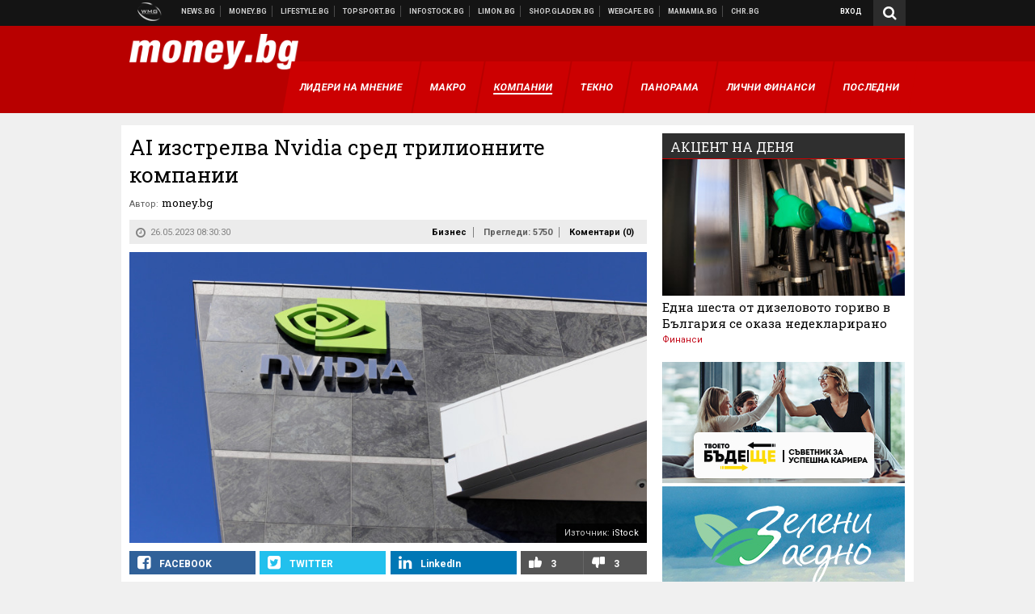

--- FILE ---
content_type: text/html; charset=UTF-8
request_url: https://money.bg/business/ai-izstrelva-nvidia-sred-trilionnite-kompanii.html?utm_source=news.bg&utm_medium=article&utm_campaign=sidebar
body_size: 39137
content:
<!DOCTYPE html>
<!--[if lt IE 7 ]><html class="ie ie6 page-article" xmlns="http://www.w3.org/1999/xhtml" lang="bg"> <![endif]-->
<!--[if IE 7 ]><html class="ie ie7 page-article" xmlns="http://www.w3.org/1999/xhtml" lang="bg"> <![endif]-->
<!--[if IE 8 ]><html class="ie ie8 page-article" xmlns="http://www.w3.org/1999/xhtml" lang="bg"> <![endif]-->
<!--[if IE 9 ]><html class="ie ie9 page-article" xmlns="http://www.w3.org/1999/xhtml" lang="bg"> <![endif]-->
<!--[if (gt IE 9)|!(IE)]><!-->
<html class="page-article" xmlns="http://www.w3.org/1999/xhtml" lang="bg">
<!--<![endif]-->
<head>
    <meta charset="utf-8" />
    <meta http-equiv="Content-Type" content="text/html; charset=utf-8" />
    <meta http-equiv="Content-Language" content="bg" />
    <meta name="language" content="bulgarian" />
    <meta name="apple-mobile-web-app-capable" content="yes" />
    <meta name="apple-mobile-web-app-title" content="Money.bg" />
    <meta name="viewport" content="width=device-width, initial-scale=1" />
    <meta name="robots" content="max-snippet:-1, max-image-preview:large, max-video-preview:-1" />
    <meta name="robots" content="index,follow" />
    <meta property="og:site_name" content="Money.bg" />
    <meta property="og:type" content="article" />
    <meta property="fb:app_id" content="916716288383262" />
    <meta property="article:publisher" content="https://www.facebook.com/money.bg" />
    <meta name="theme-color" content="#b80000" />
    <meta name="msapplication-navbutton-color" content="#b80000" />
    <meta name="apple-mobile-web-app-status-bar-style" content="#b80000" />
    <meta name="twitter:card" content="summary_large_image" />
    <meta name="twitter:site" content="@moneybg" />
    <meta property="og:title" content="AI изстрелва Nvidia сред трилионните компании" />
    <meta name="twitter:title" content="AI изстрелва Nvidia сред трилионните компании" />
    <meta name="description" content="Пазарната ѝ стойност скочи с една четвърт буквално за часове" />
    <meta property="og:description" content="Пазарната ѝ стойност скочи с една четвърт буквално за часове" />
    <meta name="twitter:description" content="Пазарната ѝ стойност скочи с една четвърт буквално за часове" />
    <meta name="thumbnail" content="https://webnews.bg/uploads/images/26/1526/411526/768x432.jpg?_=1552292478" />
    <meta property="og:image" content="https://webnews.bg/uploads/images/26/1526/411526/768x432.jpg?_=1552292478" />
    <meta name="twitter:image" content="https://webnews.bg/uploads/images/26/1526/411526/768x432.jpg?_=1552292478" />
    <meta property="og:url" content="https://money.bg/business/ai-izstrelva-nvidia-sred-trilionnite-kompanii.html" />
    <meta name="keywords" content="акции, Изкуствен интелект, nvidia, пазарна стойност" />
    <meta name="news_keywords" content="акции, Изкуствен интелект, nvidia, пазарна стойност" />
    <meta property="article:tag" content="акции, Изкуствен интелект, nvidia, пазарна стойност" />
    <meta property="article:section" content="Бизнес" />
    <meta property="article:published_time" content="2023-05-26T08:30:30+03:00" />
    <meta name="author" content="money.bg" />

<title>AI изстрелва Nvidia сред трилионните компании - Money.bg</title>

    <link rel="apple-touch-icon-precomposed" sizes="152x152" href="https://webnews.bg/assets/images/icons/money-152.fw.png?_=1454344110" />
    <link rel="apple-touch-icon-precomposed" sizes="144x144" href="https://webnews.bg/assets/images/icons/money-144.fw.png?_=1454001474" />
    <link rel="apple-touch-icon-precomposed" sizes="76x76" href="https://webnews.bg/assets/images/icons/money-76.fw.png?_=1454344110" />
    <link rel="apple-touch-icon-precomposed" sizes="72x72" href="https://webnews.bg/assets/images/icons/money-72.fw.png?_=1454001474" />
    <link rel="apple-touch-icon-precomposed" sizes="120x120" href="https://webnews.bg/assets/images/icons/money-180.fw.png?_=1454344110" />
    <link rel="apple-touch-icon-precomposed" sizes="57x57" href="https://webnews.bg/assets/images/icons/money-57.fw.png?_=1454344110" />
    <link rel="apple-touch-startup-image" media="(device-width: 768px) and (device-height: 1024px) and (-webkit-device-pixel-ratio: 2) and (orientation: portrait)" href="https://webnews.bg/assets/images/splash/money/splash-1536x2008.fw.png?_=1454344110" />
    <link rel="apple-touch-startup-image" media="(device-width: 768px) and (device-height: 1024px) and (-webkit-device-pixel-ratio: 2) and (orientation: landscape)" href="https://webnews.bg/assets/images/splash/money/splash-1496x2048.fw.png?_=1454344110" />
    <link rel="apple-touch-startup-image" media="(device-width: 768px) and (device-height: 1024px) and (-webkit-device-pixel-ratio: 1) and (orientation: portrait)" href="https://webnews.bg/assets/images/splash/money/splash-768x1004.fw.png?_=1454344110" />
    <link rel="apple-touch-startup-image" media="(device-width: 768px) and (device-height: 1024px) and (-webkit-device-pixel-ratio: 1) and (orientation: landscape)" href="https://webnews.bg/assets/images/splash/money/splash-748x1024.fw.png?_=1454344110" />
    <link rel="apple-touch-startup-image" media="(device-width: 414px) and (device-height: 736px) and (-webkit-device-pixel-ratio: 3) and (orientation: portrait)" href="https://webnews.bg/assets/images/splash/money/splash-1242x2148.fw.png?_=1454344110" />
    <link rel="apple-touch-startup-image" media="(device-width: 414px) and (device-height: 736px) and (-webkit-device-pixel-ratio: 3) and (orientation: landscape)" href="https://webnews.bg/assets/images/splash/money/splash-1182x2208.fw.png?_=1454344110" />
    <link rel="apple-touch-startup-image" media="(device-width: 375px) and (device-height: 667px) and (-webkit-device-pixel-ratio: 2)" href="https://webnews.bg/assets/images/splash/money/splash-750x1294.fw.png?_=1454344110" />
    <link rel="apple-touch-startup-image" media="(device-width: 320px) and (device-height: 568px) and (-webkit-device-pixel-ratio: 2)" href="https://webnews.bg/assets/images/splash/money/splash-640x1096.fw.png?_=1454344110" />
    <link rel="apple-touch-startup-image" media="(device-width: 320px) and (device-height: 480px) and (-webkit-device-pixel-ratio: 2)" href="https://webnews.bg/assets/images/splash/money/splash-640x920.fw.png?_=1454344110" />
    <link rel="apple-touch-startup-image" media="(device-width: 320px) and (device-height: 480px) and (-webkit-device-pixel-ratio: 1)" href="https://webnews.bg/assets/images/splash/money/splash-320x460.fw.png?_=1454344110" />
    <link rel="canonical" href="https://money.bg/business/ai-izstrelva-nvidia-sred-trilionnite-kompanii.html" />

<!--[if lt IE 9]>
<script>
document.createElement('header');
document.createElement('nav');
document.createElement('section');
document.createElement('article');
document.createElement('aside');
document.createElement('footer');
document.createElement('hgroup');
</script>
<![endif]-->

<![if gt IE 8]>
<link media="all" type="text/css" rel="stylesheet" href="https://fonts.googleapis.com/css?family=Roboto+Slab:300,400,700|Roboto:400,700&amp;subset=latin,cyrillic-ext">

<![endif]>

<link media="all" type="text/css" rel="stylesheet" href="https://webnews.bg/assets/css/all.css?_=1687270371">



    <link media="all" type="text/css" rel="stylesheet" href="https://webnews.bg/assets/css/money.css?_=1634823787">


<link media="all" type="text/css" rel="stylesheet" href="https://webnews.bg/assets/css/ie.css?_=1468308467">

    <link media="all" type="text/css" rel="stylesheet" href="https://webnews.bg/assets/css/ie_money.css?_=1448373263">


<!--[if IE 8]>
<link media="all" type="text/css" rel="stylesheet" href="https://webnews.bg/assets/css/ie-icon-fixes.css?_=1446728988">

<![endif]-->

<script data-schema="Organization" type="application/ld+json">
{"name":"Money.bg","url":"https:\/\/money.bg","logo":"https:\/\/webnews.bg\/assets\/images\/default\/2.png?_=1450109042","sameAs":["https:\/\/www.facebook.com\/money.bg","https:\/\/twitter.com\/moneybg",null,null],"@type":"Organization","@context":"http:\/\/schema.org"}
</script>

<!--[if lt IE 9]>
<script src="https://webnews.bg/assets/js/min/jquery-1.11.3.min.js?_=1449150393"></script>

<![endif]-->

<![if gt IE 8]>
<script src="https://webnews.bg/assets/js/min/jquery-2.1.4.min.js?_=1449150393"></script>

<![endif]>

<!--[if lt IE 8]>
<script src="https://webnews.bg/assets/js/selectivizr-min.js?_=1453125262"></script>

<![endif]-->

    <script type="text/javascript">
        window.WMG = {"site_id":"2","public_url":"https:\/\/webnews.bg","ga":"UA-369263-3","is_live_blog":0,"dfp_tags":{"1":"\/32064080\/moneybg-300x250-1st","2":"\/32064080\/moneybg-300x250-2nd","3":"\/32064080\/moneybg-300x250-3rd","4":"\/32064080\/moneybg-megaboard","5":"\/32064080\/moneybg-1x1-wallpaper","6":"\/32064080\/moneybg-300x250-uc-1st","7":"\/32064080\/moneybg-300x250-uc-2nd","8":"\/32064080\/moneybg-tablet-interstitial","9":"\/32064080\/moneybg-mobile-interstitial","10":"\/32064080\/moneybg-desktop-interstitial","11":"\/32064080\/moneybg-incontent"},"dfp_section":"business","dfp_article":"a1921524","dfp_sync":true,"dfp_adult":false,"banner_types":{"1":{"type":"DFP","custom":""},"2":{"type":"DFP","custom":""},"3":{"type":"DFP","custom":""},"4":{"type":"DFP","custom":""},"5":{"type":"DFP","custom":""},"6":{"type":"DFP","custom":""},"7":{"type":"DFP","custom":""},"9":{"type":"DFP","custom":""},"8":{"type":"DFP","custom":""},"10":{"type":"DFP","custom":null},"11":{"type":"DFP","custom":null}},"dfp_article_tags":["\u0430\u043a\u0446\u0438\u0438","\u0418\u0437\u043a\u0443\u0441\u0442\u0432\u0435\u043d \u0438\u043d\u0442\u0435\u043b\u0435\u043a\u0442","nvidia","\u043f\u0430\u0437\u0430\u0440\u043d\u0430 \u0441\u0442\u043e\u0439\u043d\u043e\u0441\u0442"],"dfp_gender":"","dfp_age":"","dfp_location":""};
    </script>

<style>.async-hide { opacity: 0 !important} </style>
<script>(function(a,s,y,n,c,h,i,d,e){s.className+=' '+y;h.start=1*new Date;
        h.end=i=function(){s.className=s.className.replace(RegExp(' ?'+y),'')};
        (a[n]=a[n]||[]).hide=h;setTimeout(function(){i();h.end=null},c);h.timeout=c;
    })(window,document.documentElement,'async-hide','dataLayer',4000,
            {'GTM-59SBZRT':true});</script>
<!-- GOOGLE ANALYTICS START -->
<script>
    (function(i,s,o,g,r,a,m){i['GoogleAnalyticsObject']=r;i[r]=i[r]||function(){
        (i[r].q=i[r].q||[]).push(arguments)},i[r].l=1*new Date();a=s.createElement(o),
            m=s.getElementsByTagName(o)[0];a.async=1;a.src=g;m.parentNode.insertBefore(a,m)
    })(window,document,'script','https://www.google-analytics.com/analytics.js','ga');

    ga('create', window.WMG.ga, 'auto', {'useAmpClientId': true});
    ga('set', 'anonymizeIp', true);
    ga('require', 'GTM-59SBZRT');
    ga('require', 'displayfeatures');
    ga('send', 'pageview');
</script>
<!-- GOOGLE ANALYTICS END -->

    <![if !IE]>
    <link rel="manifest" href="/manifest.json">
    <script src="https://cdn.onesignal.com/sdks/OneSignalSDK.js" async></script>
    <script type="text/javascript">
        var OneSignal = OneSignal || [];

        (function() {
            var $w = $(window);

            OneSignal.push(['init', {"appId":"b64b996d-bfc9-49a2-a912-e2e696f3337e","safari_web_id":"web.onesignal.auto.2bb5f943-5f36-4c5b-98f3-fab8c5252044"}]);

            OneSignal.push(function() {
                OneSignal.showSlidedownPrompt();
            });

            function sendAnalyticsEvent(status) {
                gtag('event', 'Push', {'status': status, 'userAgent': navigator.userAgent});
            }

            function updateStatus() {
                if (!OneSignal.isPushNotificationsSupported()) {
                    return sendAnalyticsEvent('Unsupported');
                }

                OneSignal.isPushNotificationsEnabled(function(flag) {
                    if (!flag) {
                        return sendAnalyticsEvent('No');
                    }

                    OneSignal.getIdsAvailable(function() {
                        sendAnalyticsEvent('Yes');
                    });
                });
            }

            OneSignal.push(function() {
                $w.on(OneSignal.EVENTS.SUBSCRIPTION_CHANGED, updateStatus);
                updateStatus();
            });
        })();
    </script>
    <![endif]>

<script type="text/javascript">
    if ("serviceWorker" in navigator) {
        navigator.serviceWorker.register( "/OneSignalSDKWorker.js?appId=b64b996d-bfc9-49a2-a912-e2e696f3337e" )
            .then(function (registration) { // Registration was successful
                // nothing
            }).catch( function ( err ) { // registration failed :(
                // nothing
            }
        );
    }

    (function() {
        if ('innerWidth' in window) {
            return;
        }

        var $w = $(window);

        function updateInnerWidth() {
            window.innerWidth = $w.innerWidth();
        }

        updateInnerWidth();

        $w.on('resize', updateInnerWidth);
    })();

    if (innerWidth >= 1200) {
        WMG.viewport = 1;
    } else if (innerWidth >= 980) {
        WMG.viewport = 2;
    } else if (innerWidth >= 728) {
        WMG.viewport = 3;
    } else if (innerWidth >= 640) {
        WMG.viewport = 4;
    } else {
        WMG.viewport = 5;
    }
</script>

<![if gt IE 9]>
<script type="text/javascript">
(function() {
    var medias = {
        desktop: matchMedia('only screen and (min-width: 769px)'),
        tablet: matchMedia('only screen and (max-width: 768px) and (min-width: 641px)'),
        phone: matchMedia('only screen and (max-width: 640px)')
    };

    function getMedia() {
        var result = null;

        Object.keys(medias).forEach(function(val) {
            if (!medias[val].matches) {
                return;
            }

            result = val;
        });

        return result;
    }

    function setMedia(newMedia) {
        media = newMedia;
        WMG.device = newMedia;
    }

    var media = null;

    setMedia(getMedia());

    $(window).on('resize', function() {
        var newMedia = getMedia();

        if (newMedia === media) {
            return;
        }

        setMedia(newMedia);
        googletag.pubads().refresh();
        console.log('media', newMedia);
    });
})();
</script>
<![endif]>

    <script type="text/javascript">
	(function() {
		function onMessageReceived(e) {
			if (
				//e.origin !== 'http://tpc.googlesyndication.com' ||
				typeof e.data !== 'object' ||
				typeof e.data.id !== 'string' ||
				e.data.cmd !== 'setStyle' ||
				typeof e.data.params !== 'object'
			) {
				return;
			}

			var frame = document.getElementById(e.data.id);

			if (frame === null) {
				return;
			}

			Object.keys(e.data.params).forEach(function(param) {
				frame.style[param] = e.data.params[param];
			});
		}

		if (window.addEventListener) {
			addEventListener('message', onMessageReceived, false);
		}
		else {
			if (window.attachEvent) {
				attachEvent('onmessage', onMessageReceived);
			}
			else {
				window.onmessage = onMessageReceived;
			}
		}
	})();
</script>
<meta name="msvalidate.01" content="17A3CDDF5136D4FE99B547825818C6EB" />
<meta property="fb:pages" content="161744147182557" />
<meta name="google-site-verification" content="JZuksB89mZ-luWspmFmg_nUoSjuTk-BfztIMExEQ3cU" />
<style>
.article-inner .banners>div>div {
max-height: 600px!important;
}
</style>
<meta property="fb:pages" content="161744147182557" />
<meta property="fb:pages" content="199691440113203" />


<script>
window.dataLayer = window.dataLayer || [];
function gtag(){dataLayer.push(arguments);}
gtag('consent', 'default', {
  'ad_storage': 'denied',
  'ad_user_data': 'denied',
  'ad_personalization': 'denied',
  'analytics_storage': 'denied'
});

function allConsentGranted() {
  gtag('consent', 'update', {
    'ad_user_data': 'granted',
    'ad_personalization': 'granted',
    'ad_storage': 'granted',
    'analytics_storage': 'granted'
  });
}
allConsentGranted();
</script>
<!-- Google Tag Manager -->
<script>(function(w,d,s,l,i){w[l]=w[l]||[];w[l].push({'gtm.start':
new Date().getTime(),event:'gtm.js'});var f=d.getElementsByTagName(s)[0],
j=d.createElement(s),dl=l!='dataLayer'?'&l='+l:'';j.async=true;j.src=
'https://www.googletagmanager.com/gtm.js?id='+i+dl;f.parentNode.insertBefore(j,f);
})(window,document,'script','dataLayer','GTM-WCFPWQS');</script>
<!-- End Google Tag Manager -->
<script>
  window.dataLayer = window.dataLayer || [];
  function gtag(){dataLayer.push(arguments);}
  gtag('config', 'G-9VPQ2TD0HX');
  gtag('config', 'G-M5EJKG28MN');
</script>
<script id="mcjs">!function(c,h,i,m,p){m=c.createElement(h),p=c.getElementsByTagName(h)[0],m.async=1,m.src=i,p.parentNode.insertBefore(m,p)}(document,"script","https://chimpstatic.com/mcjs-connected/js/users/216bf38fe03ed771d4a3a3af8/83cd2734632d58c5d08dd396b.js");</script>
<script src="https://bozacorp.com/wmg.min.js?v=1.0" async></script>
<script>
document.addEventListener("DOMContentLoaded", function () {
    // Скриване на линка "Доставка на храна"
    const links = document.querySelectorAll('.left a');
    links.forEach(link => {
        if (link.textContent.trim() === 'Доставка на храна') {
            link.style.display = 'none';
        }
    });

    // Замяна на линка "Онлайн радио Антена" с "Онлайн магазин Limon.bg"
    links.forEach(link => {
        if (link.textContent.trim() === 'Онлайн радио Антена') {
            link.href = 'https://limon.bg/?utm_source=news.bg&utm_medium=link&utm_campaign=header';
            link.textContent = 'Онлайн магазин Limon.bg';
            link.setAttribute('data-display-text', 'Limon.bg');
        }
    });
});

</script>



<!-- GEMIUS START -->
<script type="text/javascript">
    <!--//--><![CDATA[//><!--
    var pp_gemius_identifier = 'zZzqliutI2YZUtE31Kj2lHa4zXBN7MNYZs60AQyANET.t7';
    // lines below shouldn't be edited
    function gemius_pending(i) { window[i] = window[i] || function() {var x = window[i+'_pdata'] = window[i+'_pdata'] || []; x[x.length]=arguments;};};
    gemius_pending('gemius_hit'); gemius_pending('gemius_event'); gemius_pending('pp_gemius_hit'); gemius_pending('pp_gemius_event');
    (function(d,t) {try {var gt=d.createElement(t),s=d.getElementsByTagName(t)[0],l='http'+((location.protocol=='https:')?'s':''); gt.setAttribute('async','async');
        gt.setAttribute('defer','defer'); gt.src=l+'://gabg.hit.gemius.pl/xgemius.js'; s.parentNode.insertBefore(gt,s);} catch (e) {}})(document,'script');
    //--><!]]>
</script>
<!-- GEMIUS END -->

<!-- Begin Cookie EU Law -->
<script type="text/javascript">
    window.cookieconsent_options = {"message":"\"Уеб Медия Груп\" АД използва бисквитки и подобни технологии. Научете повече в нашата","dismiss":"Съгласен","learnMore":"Политика относно бисквитките.","link":"http://images.ibox.bg/2015/07/27/818.pdf","theme":false, "target": '_blank'};
</script>
<!-- End Cookie EU Law -->


<!-- PPID START -->
<script type="text/javascript">
    
    !function(t,e){"object"==typeof exports&&"undefined"!=typeof module?module.exports=e():"function"==typeof define&&define.amd?define(e):(t=t||self).uuidv4=e()}(this,(function(){"use strict";var t="undefined"!=typeof crypto&&crypto.getRandomValues&&crypto.getRandomValues.bind(crypto)||"undefined"!=typeof msCrypto&&"function"==typeof msCrypto.getRandomValues&&msCrypto.getRandomValues.bind(msCrypto),e=new Uint8Array(16);function n(){if(!t)throw new Error("crypto.getRandomValues() not supported. See https://github.com/uuidjs/uuid#getrandomvalues-not-supported");return t(e)}for(var o=[],r=0;r<256;++r)o.push((r+256).toString(16).substr(1));return function(t,e,r){"string"==typeof t&&(e="binary"===t?new Uint8Array(16):null,t=null);var u=(t=t||{}).random||(t.rng||n)();if(u[6]=15&u[6]|64,u[8]=63&u[8]|128,e){for(var i=r||0,d=0;d<16;++d)e[i+d]=u[d];return e}return function(t,e){var n=e||0,r=o;return(r[t[n+0]]+r[t[n+1]]+r[t[n+2]]+r[t[n+3]]+r[t[n+4]]+r[t[n+5]]+r[t[n+6]]+r[t[n+7]]+r[t[n+8]]+r[t[n+9]]+r[t[n+10]]+r[t[n+11]]+r[t[n+12]]+r[t[n+13]]+r[t[n+14]]+r[t[n+15]]).toLowerCase()}(u)}}));

    
    if (localStorage.getItem("dfp_ppid") === null) {
        ppid = (new Date().getTime() / 1000 | 0) + '0000' + uuidv4();

        localStorage.setItem('dfp_ppid', ppid);
    }

    var ppid = localStorage.getItem('dfp_ppid') || null;

</script>
<!-- PPID END -->

<!-- DFP START -->

<script>
    var googletag = googletag || {};
    googletag.cmd = googletag.cmd || [];
</script>

<script async="async" src="https://securepubads.g.doubleclick.net/tag/js/gpt.js"></script>

<script async>googletag.cmd.push(function(){function e(e){var t=JSON.stringify(e).substr(1);return t.substr(0,t.length-1)}function t(t,a,o){if(1===$("#"+a).length){var d=s[t],l=1===d[0]&&1===d[1],p=[WMG.dfp_tags[t]];return l||p.push(d),p.push(a),g("DFP: googletag."+(l?"defineOutOfPageSlot":"defineSlot")+"("+e(p)+").defineSizeMapping("+JSON.stringify(o)+").addService(googletag.pubads());"),l?googletag.defineOutOfPageSlot(WMG.dfp_tags[t],a).defineSizeMapping(o).addService(googletag.pubads()):googletag.defineSlot(WMG.dfp_tags[t],[[1,1]],a).defineSizeMapping(o).addService(googletag.pubads())}}var g=localStorage.getItem("dfp_debug")?console.info.bind(console):function(){},a=function(){var e=$(document.documentElement);return e.hasClass("page-home")?"home":e.hasClass("page-article")?"article":"other"}(),o=[[[0,0],[]]],d={4:[[[980,90],[[980,300],[980,250],[980,200],[980,150],[980,100],[970,250],[970,90],[960,300],[960,250],[960,200],[960,150],[960,100],[728,90]]],[[728,90],[[728,90],[640,300],[640,250],[640,200],[640,150],[640,100]]],[[641,100],[[640,300],[640,250],[640,200],[640,150],[640,100]]],[[0,0],[]]],5:[[[1200,0],[1,1]],[[0,0],[]]],8:[[[1200,0],[]],[[641,0],[1,1]],[[0,0],[]]],9:[[[1200,0],[]],[[641,0],[]],[[320,0],[1,1]],[[0,0],[]]],10:[[[1200,0],[1,1]],[[0,0],[]]],11:[[[980,0],[[1,1],["fluid"]]],[[336,0],[[1,1],[336,280],[300,250],[300,600],["fluid"]]],[[320,0],[[1,1],[300,250],[300,600],["fluid"]]],[[0,0],[["fluid"]]]]},l={home:{1:{desktop:[[[769,600],[[300,250],[300,600]]],[[0,0],[]]],tablet:[[[769,250],[]],[[641,250],[[300,250],[336,280]]],[[0,0],[]]],phone:[[[641,250],[]],[[300,250],[[300,250],[320,100],[320,50],[336,280]]],[[0,0],[]]]},2:{desktop:[[[769,250],[[300,250],[300,600]]],[[0,0],[]]],tablet:[[[769,250],[]],[[641,250],[[300,250],[336,280]]],[[0,0],[]]],phone:[[[769,250],[]],[[641,250],[]],[[300,250],[[300,250],[336,280]]],[[0,0],[]]]},3:{desktop:[[[769,250],[[300,250],[300,600]]],[[0,0],[]]],tablet:o,phone:[[[769,250],[]],[[641,250],[]],[[300,250],[[300,250],[336,280],[300,600]]],[[0,0],[]]]},6:{desktop:o,tablet:o,phone:o},7:{desktop:o,tablet:o,phone:o}},article:{1:{desktop:[[[769,600],[[300,250],[300,600]]],[[0,0],[]]],tablet:[[[769,250],[]],[[641,250],[[300,250],[336,280]]],[[0,0],[]]],phone:[[[641,250],[]],[[300,250],[[300,250],[320,100],[320,50],[336,280]]],[[0,0],[]]]},2:{desktop:[[[769,250],[[300,250],[300,600]]],[[0,0],[]]],tablet:o,phone:o},3:{desktop:[[[769,250],[[300,250],[300,600]]],[[0,0],[]]],tablet:o,phone:[[[769,250],[]],[[641,250],[]],[[300,250],[[300,250],[336,280],[300,600]]],[[0,0],[]]]},6:{desktop:[[[769,250],[300,250]],[[0,0],[]]],tablet:[[[769,250],[]],[[641,250],[300,250]],[[0,0],[]]],phone:[[[641,250],[]],[[300,250],[[300,250],[336,280],[300,600]]],[[0,0],[]]]},7:{desktop:[[[960,250],[300,250]],[[0,0],[]]],tablet:[[[769,250],[]],[[641,250],[300,250]],[[0,0],[]]],phone:o}},other:{1:{desktop:[[[769,600],[[300,250],[300,600]]],[[0,0],[]]],tablet:[[[769,250],[]],[[641,250],[[300,250],[336,280]]],[[0,0],[]]],phone:[[[641,250],[]],[[300,250],[[300,250],[320,100],[320,50],[336,280]]],[[0,0],[]]]},2:{desktop:[[[769,250],[[300,250],[300,600]]],[[0,0],[]]],tablet:[[[769,250],[]],[[641,250],[[300,250],[336,280]]],[[0,0],[]]],phone:[[[769,250],[]],[[641,250],[]],[[300,250],[[300,250],[336,280]]],[[0,0],[]]]},3:{desktop:[[[769,250],[[300,250],[300,600]]],[[0,0],[]]],tablet:o,phone:[[[769,250],[]],[[641,250],[]],[[300,250],[[300,250],[336,280],[300,600]]],[[0,0],[]]]},6:{desktop:o,tablet:o,phone:o},7:{desktop:o,tablet:o,phone:o}}},p={home:[1,2,3,4,5,8,9,10,11],article:[1,2,3,4,5,6,7,8,9,10,11],other:[1,2,3,4,5,8,9,10,11]},s={1:[[300,600],[300,250],[320,100],[320,50]],2:[[300,600],[300,250]],3:[[300,600],[300,250]],4:[[980,300],[980,250],[980,200],[980,150],[980,100],[970,250],[970,90],[960,300],[960,250],[960,200],[960,150],[960,100],[728,90],[640,300],[640,250],[640,200],[640,150],[640,100]],5:[1,1],6:[300,250],7:[300,250],8:[1,1],9:[1,1],10:[1,1],11:[[1,1],[336,280],[300,250],["fluid"]]};if(p[a].forEach(function(e){if("DFP"===WMG.banner_types[e].type){var g=l[a][e];if(g){var o=Object.keys(g);return void o.forEach(function(a){t(e,"gpt-banner-"+e+"-"+a,g[a])})}var p=d[e];p&&t(e,"gpt-banner-"+e,p)}}),WMG.dfp_section&&(g('DFP: googletag.pubads().setTargeting("section", "'+WMG.dfp_section+'")'),googletag.pubads().setTargeting("section",WMG.dfp_section)),WMG.dfp_article&&(g('DFP: googletag.pubads().setTargeting("article", "'+WMG.dfp_article+'")'),googletag.pubads().setTargeting("article",WMG.dfp_article)),WMG.dfp_article_tags&&(g('DFP: googletag.pubads().setTargeting("tags", "['+WMG.dfp_article_tags.join(",")+']")'),googletag.pubads().setTargeting("tags",WMG.dfp_article_tags)),WMG.dfp_gender&&(g('DFP: googletag.pubads().setTargeting("gender", "'+WMG.dfp_gender+'")'),googletag.pubads().setTargeting("gender",WMG.dfp_gender)),WMG.dfp_age&&(g('DFP: googletag.pubads().setTargeting("age", "'+WMG.dfp_age+'")'),googletag.pubads().setTargeting("age",WMG.dfp_age)),WMG.dfp_location&&(g('DFP: googletag.pubads().setTargeting("location", "'+WMG.dfp_location+'")'),googletag.pubads().setTargeting("location",WMG.dfp_location)),WMG.hasOwnProperty("dfp_adult")&&WMG.dfp_adult?(g('DFP: googletag.pubads().setTargeting("adult", "yes")'),googletag.pubads().setTargeting("adult","yes")):(g('DFP: googletag.pubads().setTargeting("adult", "no")'),googletag.pubads().setTargeting("adult","no")),null!==localStorage.getItem("dfp_ppid")){var n=localStorage.getItem("dfp_ppid");g('DFP: googletag.pubads().setPublisherProvidedId("'+n+'")'),googletag.pubads().setPublisherProvidedId(n)}g("DFP: googletag.pubads().setCentering(true)"),googletag.pubads().setCentering(!0),g("DFP: googletag.pubads().collapseEmptyDivs(true)"),googletag.pubads().collapseEmptyDivs(!0),g("DFP: googletag.pubads().enableSingleRequest()"),googletag.pubads().enableSingleRequest(),g("DFP: googletag.enableServices()"),googletag.enableServices()});</script>

<!-- DFP END -->

    <script>
                    gtag('event', 'Tags', {'tag': 'акции', 'tagslug': 'aktsii'});
                    gtag('event', 'Tags', {'tag': 'Изкуствен интелект', 'tagslug': 'izkustven-intelekt'});
                    gtag('event', 'Tags', {'tag': 'nvidia', 'tagslug': 'nvidia-934'});
                    gtag('event', 'Tags', {'tag': 'пазарна стойност', 'tagslug': 'pazarna-stoynost'});
            </script>
</head>
<body itemscope itemtype="http://schema.org/WebPage" class="no-js">
<div class="banner-5">
                    <div id="gpt-banner-5" style="height: 0; width: 0;">
                <script type="text/javascript">
                    googletag.cmd.push(function () {
                        googletag.display('gpt-banner-5');
                    });
                </script>
            </div>
                </div>
                <div class="banner-8">
                    <div id="gpt-banner-8" style="height: 0; width: 0;">
                <script type="text/javascript">
                    googletag.cmd.push(function () {
                        googletag.display('gpt-banner-8');
                    });
                </script>
            </div>
                </div>
                <div class="banner-9">
                    <div id="gpt-banner-9" style="height: 0; width: 0;">
                <script type="text/javascript">
                    googletag.cmd.push(function () {
                        googletag.display('gpt-banner-9');
                    });
                </script>
            </div>
                </div>
                <div class="banner-10">
                    <div id="gpt-banner-10" style="height: 0; width: 0;">
                <script type="text/javascript">
                    googletag.cmd.push(function () {
                        googletag.display('gpt-banner-10');
                    });
                </script>
            </div>
                </div>
        <!-- Google Tag Manager (noscript) -->
<noscript><iframe src="https://www.googletagmanager.com/ns.html?id=GTM-WCFPWQS"
height="0" width="0" style="display:none;visibility:hidden"></iframe></noscript>
<!-- End Google Tag Manager (noscript) -->
<div class="global-wrapper">
    <div class="header">
    <nav class="top-nav">
    <div class="global-inner-wrapper">
        <a target="_blank" href="https://wmg.bg?utm_source=money.bg&amp;utm_medium=link&amp;utm_campaign=header'">
                            <img src="https://webnews.bg/assets/images/logo_wmg.png?_=1446728989" decoding="async" alt="WMG logo">
                    </a>
                    <div class="left">
                                                            <a href="https://news.bg?utm_source=money.bg&amp;utm_medium=link&amp;utm_campaign=header" data-display-text="News.bg" target="_blank">Новини</a>
                                                                                <a href="https://money.bg" data-display-text="Money.bg">Бизнес новини</a>
                                                                                <a href="https://lifestyle.bg?utm_source=money.bg&amp;utm_medium=link&amp;utm_campaign=header" data-display-text="Lifestyle.bg" target="_blank">Клюки</a>
                                                                                <a href="https://topsport.bg?utm_source=money.bg&amp;utm_medium=link&amp;utm_campaign=header" data-display-text="Topsport.bg" target="_blank">Спортни новини</a>
                                                                                <a href="https://gladen.bg?utm_source=money.bg&amp;utm_medium=link&amp;utm_campaign=header" data-display-text="Gladen.bg" target="_blank">Доставка на храна</a>
                                    
                <a href="https://infostock.bg/?utm_source=money.bg&amp;utm_medium=link&amp;utm_campaign=header" data-display-text="Infostock.bg" target="_blank">Българска фондова борса</a>

                                    <a href="https://radioantena.bg/?utm_source=money.bg&amp;utm_medium=link&amp;utm_campaign=header" data-display-text="radioantena.bg" target="_blank">Онлайн радио Антена</a>

                    <a href="https://shop.gladen.bg/?utm_source=money.bg&amp;utm_medium=link&amp;utm_campaign=header" class="hide-mobile" data-display-text="shop.gladen.bg" target="_blank">Онлайн хранителен магазин</a>

                    <a href="https://webcafe.bg/?utm_source=money.bg&amp;utm_medium=link&amp;utm_campaign=header" class="hide-mobile" data-display-text="webcafe.bg" target="_blank">Webcafe.bg</a>

                    <a href="https://mamamia.bg/?utm_source=money.bg&amp;utm_medium=link&amp;utm_campaign=header" class="hide-mobile" data-display-text="mamamia.bg" target="_blank">Mamamia.bg</a>

                    <a href="https://chr.bg/?utm_source=money.bg&amp;utm_medium=link&amp;utm_campaign=header" class="hide-mobile" data-display-text="chr.bg" target="_blank">Chr.bg</a>
                            </div>
                            <div class="right">
            <a href="https://my.news.bg/login?target_url=https://money.bg/business/ai-izstrelva-nvidia-sred-trilionnite-kompanii.html?utm_campaign=sidebar&amp;utm_medium=article&amp;utm_source=news.bg"
           class="login-btn">
            Вход
        </a>
            <a href="javascript:;" class="search-btn hidden-search">
        <i class="fa fa-search"></i>
    </a>
        <ul class="profile-dropdown">
        <li>
            <a href="https://my.news.bg/feed">
                Поток
            </a>
        </li>
        <li>
            <a href="https://my.news.bg/profile">
                Профил
            </a>
        </li>
        <li class="logout-btn">
            <a href="https://my.news.bg/logout?target_url=https://money.bg/business/ai-izstrelva-nvidia-sred-trilionnite-kompanii.html?utm_campaign=sidebar&amp;utm_medium=article&amp;utm_source=news.bg">
                Изход
            </a>
        </li>
    </ul>
</div>            </div>
</nav>
    <nav class="bottom-nav">
    <div class="global-inner-wrapper">
        <input type="checkbox" id="responsive-menu">
        <label id="responsive-menu-button" for="responsive-menu"></label>
        <div class="logo-wrapper">
            <a href="https://money.bg">
                                    <img src="https://webnews.bg/assets/images/logo-moneybg-lg-white.png?_=1446728989" decoding="async" alt="Бизнес, икономически и финансови новини от България и света">
                            </a>
        </div>
        <div id="navigation">
            <nav>
                <ul class="navigation">
                    <li class="mobile_login_and_profile">
                                                    <a href="https://my.news.bg/login?target_url=https://money.bg/business/ai-izstrelva-nvidia-sred-trilionnite-kompanii.html?utm_campaign=sidebar&amp;utm_medium=article&amp;utm_source=news.bg"
                                class="login-btn">
                                Вход
                            </a>
                                            </li>
                    <li >
<a href="https://money.bg/lideri-na-mnenie" >
    <span>Лидери на мнение</span>
</a>
</li>
<li >
<a href="https://money.bg/macro" >
    <span>Макро</span>
</a>
</li>
<li class=" active  " >
<a href="https://money.bg/companies" >
    <span>Компании</span>
</a>
</li>
<li >
<a href="https://money.bg/techno" >
    <span>ТеКно</span>
</a>
</li>
<li >
<a href="https://money.bg/panorama" >
    <span>Панорама</span>
</a>
</li>
<li >
<a href="https://money.bg/personal-finance" >
    <span>Лични финанси</span>
</a>
</li>
<li >
<a href="https://money.bg/latest" >
    <span>Последни</span>
</a>
</li>
                </ul>
            </nav>
        </div>
    </div>
</nav>
    <div class="search-input closed" > <!-- SEARCH START -->
        <div class="global-inner-wrapper">
            <form method="GET" action="https://money.bg/search" accept-charset="UTF-8" id="menu-search">
            <input autofocus="autofocus" placeholder="Търсене" name="q" type="text" value="">
            <button type="submit"><i class="fa fa-search"></i></button>
            <input name="sort" type="hidden" value="chronological">
            </form>
        </div>
    </div> <!-- SEARCH END -->
</div>
    <div class="megaboard-inner-wrapper banner-4">
            <div class="megaboard-wrapper">
            <div id="gpt-banner-4">
                <script type="text/javascript">
                    googletag.cmd.push(function () {
                        googletag.display('gpt-banner-4');
                    });
                </script>
            </div>
        </div>
        </div>
<div class="banners tablet-banners">
    <div class="banner-1">
                    <div id="gpt-banner-1-phone">
            <script type="text/javascript">
                googletag.cmd.push(function () {
                    googletag.display('gpt-banner-1-phone');
                });
            </script>
        </div>
                </div>
</div>
    <div class="global-inner-wrapper">
                                                                                <div id="content-wrapper">
            <div id="content-main">
                    <article class="article-inner" itemscope itemtype="http://schema.org/NewsArticle">
        <meta itemscope itemprop="mainEntityOfPage" itemType="https://schema.org/WebPage" itemid="https://money.bg/business/ai-izstrelva-nvidia-sred-trilionnite-kompanii.html"/>
        <div itemprop="publisher" itemscope itemtype="https://schema.org/Organization">
            <meta itemprop="name" content="Money.bg">
            <link itemprop="sameAs" content="https://money.bg">
            <div itemprop="logo" itemscope itemtype="https://schema.org/ImageObject">
                <meta itemprop="url" content="https://webnews.bg/assets/images/default/2.png?_=1450109042">
                <meta itemprop="width" content="1920">
                <meta itemprop="height" content="1080">
            </div>
        </div>

        <header>
    <h1 itemprop="headline">AI изстрелва Nvidia сред трилионните компании</h1>
    <meta itemprop="alternativeHeadline" content="" />
    <meta itemprop="description" content="Пазарната ѝ стойност скочи с една четвърт буквално за часове" />
            <div class="author">
                        <p>Автор:</p>
            <a href="https://money.bg/author/money-bg"
                class="author-name" itemprop="author" itemscope itemtype="https://schema.org/Person">
                <span itemprop="name">money.bg</span>
            </a>
        </div>
        <div class="article-info">
        <p class="time" itemprop="datePublished"
           content="2023-05-26T08:30:30+03:00">
            26.05.2023 08:30:30
        </p>
                <div class="right">
                        <a href="https://money.bg/business" class="section">Бизнес</a>
            <meta itemprop="articleSection" content="Бизнес">
            <p>Прегледи: 5750</p>
            <a class="comments" href="#comment-section">
                Коментари (<span itemprop="commentCount" class="comments_count">0</span>)
            </a>
        </div>
    </div>
</header>
                <div class="img-or-video img-gallery">
                        <div class="img-wrapper"><div class="img" itemprop="image" itemscope itemtype="https://schema.org/ImageObject">
                <img src="https://webnews.bg/uploads/images/26/1526/411526/768x432.jpg?_=1552292478" class="thumb" decoding="async" alt="AI изстрелва Nvidia сред трилионните компании">
        <meta itemprop="url" content="https://webnews.bg/uploads/images/26/1526/411526/768x432.jpg?_=1552292478">
        <meta itemprop="width" content="768">
        <meta itemprop="height" content="432">
                            <div class="source-ribbon">
                <p>Източник: <span>iStock</span></p>
            </div>
            </div></div>
            
    
    </div>
                <div class="social-links">
    <div class="btn">
        <a href="https://www.facebook.com/dialog/share?app_id=916716288383262&amp;display=page&amp;href=https://money.bg/business/ai-izstrelva-nvidia-sred-trilionnite-kompanii.html&amp;redirect_uri=https://money.bg/business/ai-izstrelva-nvidia-sred-trilionnite-kompanii.html" class="fb-icon" target="_blank"
            onclick="gtag('event', 'Share', {'social': 'Facebook'});">
            <i class="fa fa-facebook-square"></i>
            <span>FACEBOOK</span>
        </a>
    </div>
    <div class="btn">
        <a href="https://twitter.com/share?url=https://money.bg/business/ai-izstrelva-nvidia-sred-trilionnite-kompanii.html&amp;text=AI изстрелва Nvidia сред трилионните компании&amp;via=moneybg" class="twitter-icon" target="_blank"
           onclick="gtag('event', 'Share', {'social': 'Twitter'});">
            <i class="fa fa-twitter-square"></i>
            <span>TWITTER</span>
        </a>
    </div>
    <div class="btn">
        <a href="https://www.linkedin.com/shareArticle?mini=true&amp;url=https%3A%2F%2Fmoney.bg%2Fbusiness%2Fai-izstrelva-nvidia-sred-trilionnite-kompanii.html&amp;title=AI+%D0%B8%D0%B7%D1%81%D1%82%D1%80%D0%B5%D0%BB%D0%B2%D0%B0+Nvidia+%D1%81%D1%80%D0%B5%D0%B4+%D1%82%D1%80%D0%B8%D0%BB%D0%B8%D0%BE%D0%BD%D0%BD%D0%B8%D1%82%D0%B5+%D0%BA%D0%BE%D0%BC%D0%BF%D0%B0%D0%BD%D0%B8%D0%B8&amp;summary=%D0%9F%D0%B0%D0%B7%D0%B0%D1%80%D0%BD%D0%B0%D1%82%D0%B0+%D1%9D+%D1%81%D1%82%D0%BE%D0%B9%D0%BD%D0%BE%D1%81%D1%82+%D1%81%D0%BA%D0%BE%D1%87%D0%B8+%D1%81+%D0%B5%D0%B4%D0%BD%D0%B0+%D1%87%D0%B5%D1%82%D0%B2%D1%8A%D1%80%D1%82+%D0%B1%D1%83%D0%BA%D0%B2%D0%B0%D0%BB%D0%BD%D0%BE+%D0%B7%D0%B0+%D1%87%D0%B0%D1%81%D0%BE%D0%B2%D0%B5&amp;source=Money.bg" class="linkedin-icon" target="_blank"
            onclick="gtag('event', 'Share', {'social': 'LinkedIn'});">
            <i class="fa fa-linkedin"></i>
            <span>LinkedIn</span>
        </a>
    </div>
        <div class="btn rate" data-url="https://money.bg/rate"
                itemprop="aggregateRating"
        itemscope
        itemtype="http://schema.org/AggregateRating"
            >
        <a href="javascript:"
           data-article-id="1921524"
           data-rating="5"
           class="upvote-icon"><i></i>
                <span>3</span>
        </a>
        <a href="javascript:"
           data-article-id="1921524"
           data-rating="1"
           class="downvote-icon"><i></i>
                <span>3</span>
        </a>
                <meta itemprop="bestRating" content="5" />
        <meta itemprop="ratingValue" content="3" />
        <meta itemprop="ratingCount" content="6" />
            </div>
    </div>

        <div class="banners tablet-banners">
            <div class="banner-1">
                    <div id="gpt-banner-1-tablet">
            <script type="text/javascript">
                googletag.cmd.push(function () {
                    googletag.display('gpt-banner-1-tablet');
                });
            </script>
        </div>
                </div>
        </div>

                <div class="article-text" itemprop="articleBody">
            <p>Производителят на чипове Nvidia се запъти към най-елитния клуб на Уолстрийт - този на трилионните компании. Огромният скок в пазарната ѝ стойност стана факт за изключително кратко време с помощта на изкуствения интелект.</p>
<p><b>Контекст</b>: Nvidia е голям хардуерен производител от повече от 20 години. Ако четете тази статия на компютър, то е много вероятно неговата видеокарта да е направена именно от компанията.</p>
<div class="reference-article">
                <a href="https://money.bg/ceo/dzhensan-huang-koyto-pecheli-ot-vsyaka-tehnologichna-inovatsiya-veche-30-godini.html" class="topic">
                    <div class="md-thumb"><img src="https://webnews.bg/uploads/images/49/6549/606549/160x90.jpg?_=1676391371" class="thumb" decoding="async" alt="Дженсън Хуанг, който печели от всяка технологична иновация вече 30 години"><div class="small-ribbon"><i class="play-icon"></i></div>
                    </div>
                    <p class="title">Той печели от всяка технологична иновация вече 30 г. Печелим и ние</p>
                    <p class="inner-content-paragraph">Босът на Nvidia прави смели, но точни залози за бъдещето на компютърните игри, криптовалутите, автономните автомобили, AI и не само</p>
                </a>
            </div>
<div id="gpt-banner-11">
            <script type="text/javascript">
                googletag.cmd.push(function () {
                    googletag.display('gpt-banner-11');
                });
            </script>
        </div>
    <p>"Златната кокошка" за Nvidia обаче не е (само) при потребителския хардуер - или поне не и при по-масовия. По време на крипто бума стана ясно, че графичните ускорители от висок клас се справят много добре с изчисленията при "копаене" на bitcoin или ether. Така огромното търсене донесе милиарди долари на производителя.</p>
<div class="content-image">
    <div class="content-image-wrapper" itemprop="image" itemscope itemtype="https://schema.org/ImageObject">
        <img src="https://webnews.bg/uploads/images/28/1528/411528/768x432.jpg?_=1552292491" decoding="async" alt="Снимка 411528">
        <meta itemprop="url" content="https://webnews.bg/uploads/images/28/1528/411528/768x432.jpg?_=1552292491">
        <meta itemprop="width" content="768">
        <meta itemprop="height" content="432">
                    <div class="source-ribbon">
                <p class="inner-content-paragraph">
                    Източник: <span>iStock</span>
                </p>
            </div>
            </div>
    </div>

<p>След крипто дойде AI. Nvidia произвежда специализиран хардуер, който е особено подходящ за тежките математически операции, които са необходими за генерирането на текст, изображения, звуци и т.н. Това са видеокарти с голяма мощ и още по-голяма цена, като големите компании с амбиции в сферата на изкуствения интелект се налага да купуват хиляди от тях.</p>
<p><b>Детайли</b>: В края на търговията в сряда пазарната стойност на Nvidia беше 755 млрд. долара. Само в рамките на деня в четвъртък тя скочи с 26% до 950 млрд. долара.</p>
<p>Очакването е компанията на Дженсън Хуанг да премине психологическата граница от 1 трлн. долара, след като прогнозира продажби за 11 млрд. долара през втората четвърт на фискалната 2024 г. заради ускоряващото се AI състезание, в което в момента са Microsoft, Google, Meta и ред други. Това е над 50% по-висока сума в сравнение с прогнозите на анализаторите.</p>
<div class="reference-article">
                <a href="https://money.bg/wealth/ai-uvelichi-dvoyno-bogatstvoto-na-dzhensan-huang-ot-nvidia.html" class="topic">
                    <div class="md-thumb"><img src="https://webnews.bg/uploads/images/51/6551/606551/160x90.jpg?_=1676391376" class="thumb" decoding="async" alt="AI увеличи двойно богатството на Дженсън Хуанг от Nvidia"><div class="small-ribbon"></div>
                    </div>
                    <p class="title">AI увеличи двойно богатството на милиардер от световния Топ 50</p>
                    <p class="inner-content-paragraph">Акциите на компанията му в момента са най-добрите в S&P 500</p>
                </a>
            </div>
<p>Изкуственият интелект доведе до 108% ръст на цената на акциите на Nvidia на годишна база.</p>
<p><b>Още нещо: </b>В момента в американската клуб "Трилион долара" има само технологични компании - Apple (2,7 трлн. долара), Microsoft (2,3 трлн. долара), Alphabet (1,54 трлн. долара) и Amazon (1,20 трлн. долара).</p>
<p>Друга трилионна компания е Saudi Aramco, оценявана също на над $2 трлн.</p>
<p><b>От друга страна:</b>&nbsp;Изкуственият интелект все още не е достигнал до фаза, в която машините реално "разсъждават" - по-скоро алгоритмите правят "предположения" на база огромни масиви от данни, с които са обучавани. Според някои експерти следващата стъпка в AI ще изисква различен подход - и, може би, различен хардуер като квантовите компютри.</p>
<div class="reference-article">
                <a href="https://money.bg/inovations/kakvo-ni-chaka-savsem-skoro-v-ai-sferata.html" class="topic">
                    <div class="md-thumb"><img src="https://webnews.bg/uploads/images/54/8954/618954/160x90.jpg?_=1684506455" class="thumb" decoding="async" alt="Какво ни чака (съвсем скоро) в AI сферата"><div class="small-ribbon"></div>
                    </div>
                    <p class="title">Какво ни чака (съвсем скоро) в AI сферата</p>
                    <p class="inner-content-paragraph">Какво е AGI, колко далеч е и какво идва след него</p>
                </a>
            </div>
<p>Ако Nvidia не се адаптира достатъчно бързо, това може да удари сериозно по бизнеса ѝ, а, заради общия ентусиазъм на пазара в момента, може да пострада и целият технологичен сектор.</p>
                    </div>
                <div class="social-links">
    <div class="btn">
        <a href="https://www.facebook.com/dialog/share?app_id=916716288383262&amp;display=page&amp;href=https://money.bg/business/ai-izstrelva-nvidia-sred-trilionnite-kompanii.html&amp;redirect_uri=https://money.bg/business/ai-izstrelva-nvidia-sred-trilionnite-kompanii.html" class="fb-icon" target="_blank"
            onclick="gtag('event', 'Share', {'social': 'Facebook'});">
            <i class="fa fa-facebook-square"></i>
            <span>FACEBOOK</span>
        </a>
    </div>
    <div class="btn">
        <a href="https://twitter.com/share?url=https://money.bg/business/ai-izstrelva-nvidia-sred-trilionnite-kompanii.html&amp;text=AI изстрелва Nvidia сред трилионните компании&amp;via=moneybg" class="twitter-icon" target="_blank"
           onclick="gtag('event', 'Share', {'social': 'Twitter'});">
            <i class="fa fa-twitter-square"></i>
            <span>TWITTER</span>
        </a>
    </div>
    <div class="btn">
        <a href="https://www.linkedin.com/shareArticle?mini=true&amp;url=https%3A%2F%2Fmoney.bg%2Fbusiness%2Fai-izstrelva-nvidia-sred-trilionnite-kompanii.html&amp;title=AI+%D0%B8%D0%B7%D1%81%D1%82%D1%80%D0%B5%D0%BB%D0%B2%D0%B0+Nvidia+%D1%81%D1%80%D0%B5%D0%B4+%D1%82%D1%80%D0%B8%D0%BB%D0%B8%D0%BE%D0%BD%D0%BD%D0%B8%D1%82%D0%B5+%D0%BA%D0%BE%D0%BC%D0%BF%D0%B0%D0%BD%D0%B8%D0%B8&amp;summary=%D0%9F%D0%B0%D0%B7%D0%B0%D1%80%D0%BD%D0%B0%D1%82%D0%B0+%D1%9D+%D1%81%D1%82%D0%BE%D0%B9%D0%BD%D0%BE%D1%81%D1%82+%D1%81%D0%BA%D0%BE%D1%87%D0%B8+%D1%81+%D0%B5%D0%B4%D0%BD%D0%B0+%D1%87%D0%B5%D1%82%D0%B2%D1%8A%D1%80%D1%82+%D0%B1%D1%83%D0%BA%D0%B2%D0%B0%D0%BB%D0%BD%D0%BE+%D0%B7%D0%B0+%D1%87%D0%B0%D1%81%D0%BE%D0%B2%D0%B5&amp;source=Money.bg" class="linkedin-icon" target="_blank"
            onclick="gtag('event', 'Share', {'social': 'LinkedIn'});">
            <i class="fa fa-linkedin"></i>
            <span>LinkedIn</span>
        </a>
    </div>
        <div class="btn rate" data-url="https://money.bg/rate"
            >
        <a href="javascript:"
           data-article-id="1921524"
           data-rating="5"
           class="upvote-icon"><i></i>
                <span>3</span>
        </a>
        <a href="javascript:"
           data-article-id="1921524"
           data-rating="1"
           class="downvote-icon"><i></i>
                <span>3</span>
        </a>
            </div>
    </div>
                                
                    <ul class="tags" itemprop="keywords">
            <li><a href="https://money.bg/about/aktsii">акции</a>,</li>
            <li><a href="https://money.bg/about/izkustven-intelekt">Изкуствен интелект</a>,</li>
            <li><a href="https://money.bg/about/nvidia-934">nvidia</a>,</li>
            <li><a href="https://money.bg/about/pazarna-stoynost">пазарна стойност</a></li>
    </ul>                        <div class="banners">
            <div class="banner-6">
                    <div id="gpt-banner-6-desktop">
            <script type="text/javascript">
                googletag.cmd.push(function () {
                    googletag.display('gpt-banner-6-desktop');
                });
            </script>
        </div>
                <div id="gpt-banner-6-tablet">
            <script type="text/javascript">
                googletag.cmd.push(function () {
                    googletag.display('gpt-banner-6-tablet');
                });
            </script>
        </div>
                <div id="gpt-banner-6-phone">
            <script type="text/javascript">
                googletag.cmd.push(function () {
                    googletag.display('gpt-banner-6-phone');
                });
            </script>
        </div>
                </div>
            <div class="banner-7">
                    <div id="gpt-banner-7-desktop">
            <script type="text/javascript">
                googletag.cmd.push(function () {
                    googletag.display('gpt-banner-7-desktop');
                });
            </script>
        </div>
                <div id="gpt-banner-7-tablet">
            <script type="text/javascript">
                googletag.cmd.push(function () {
                    googletag.display('gpt-banner-7-tablet');
                });
            </script>
        </div>
                </div>
        </div>
          <style>
        .play-button-exclusive {
            position: absolute;
            top: 50%;
            left: 50%;
            transform: translate(-50%, -50%);
            width: 48px;
            height: 48px;
            background: red; /* Set the background color to red */
            border-radius: 50%;
            display: flex;
            align-items: center;
            justify-content: center;
            color: white;
            font-size: 24px;
            cursor: pointer;
        }
        .play-button-exclusive::before {
            content: "▶";
            font-family: Arial, sans-serif;
        }
    </style>
<div class="editors-choice">
    <div class="header-main-lined">
        <h2>ЕКСКЛУЗИВНО ВИДЕО</h2>
        <div class="line"></div>
        <div class="custom-pager"></div>
    </div>
    <div class="topics" id="syndicated-video"></div>
</div>
<script>
    // Define the callback function in the global scope
    function callback(data) {
        const container = document.getElementById('syndicated-video');

        // Limit entries to 6
        const limitedData = data.slice(0, 6);

        limitedData.forEach(item => {
            const topicElement = document.createElement('div');
            topicElement.className = 'topic';
            topicElement.innerHTML = `
                <a href="${item.link}?utm_source=money.bg&utm_medium=article&utm_campaign=incontent" class="ec-thumb" target="_blank" style="position: relative; display: block;">
                    <img src="${item.media.thumbnail.url}" class="thumb" decoding="async" alt="${item.title}">
                    <div class="play-button-exclusive"></div>
                </a>
                <h2>
                    <a href="${item.link}?utm_source=money.bg&utm_medium=article&utm_campaign=incontent" class="title" target="_blank">${item.title}</a>
                </h2>
            `;
            container.appendChild(topicElement);
        });
    }

    // Ensure the callback function is defined before appending the script
    document.addEventListener('DOMContentLoaded', function () {
        const script = document.createElement('script');

        // Get the current date in YYYY-MM-DD format
        const today = new Date().toISOString().split('T')[0];

        // Append the date as a query parameter
        script.src = `https://vivo.bg/youtube/money-api.php?callback=callback&date=${today}`;

        document.body.appendChild(script);
    });
</script>
<!--viber start -->
 <style>
    .custom-rectangle {
      display: flex;
      justify-content: center;
      align-items: center;
      width: 100%;
      height: 80px; 
      border: 1px solid #ccc;
      transition: border 0.2s; 
    }

    .custom-rectangle:hover {
      border: 5px solid #b80000;
    }

    .custom-rectangle svg {
      height: 60px;
      fill: #7360f2;
      margin-right: 10px; 
    }

    .custom-rectangle p {
      margin: 0;
      margin-left: 10px;
    }

    .custom-rectangle a {
      text-decoration: none;
      color: inherit;
      display: flex;
      align-items: center;
      padding: 10px;
      border-radius: 10px;
    }
  </style>
 <div class="custom-rectangle">
    <a href="https://m.me/j/AbZ8DbN_7HlaL598/" target="_blank">
<svg xmlns="http://www.w3.org/2000/svg" viewBox="0 0 800 800"><radialGradient id="a" cx="101.9" cy="809" r="1.1" gradientTransform="matrix(800 0 0 -800 -81386 648000)" gradientUnits="userSpaceOnUse" height="60"><stop offset="0" style="stop-color:#09f"/><stop offset=".6" style="stop-color:#a033ff"/><stop offset=".9" style="stop-color:#ff5280"/><stop offset="1" style="stop-color:#ff7061"/></radialGradient><path fill="url(#a)" d="M400 0C174.7 0 0 165.1 0 388c0 116.6 47.8 217.4 125.6 287 6.5 5.8 10.5 14 10.7 22.8l2.2 71.2a32 32 0 0 0 44.9 28.3l79.4-35c6.7-3 14.3-3.5 21.4-1.6 36.5 10 75.3 15.4 115.8 15.4 225.3 0 400-165.1 400-388S625.3 0 400 0z"/><path fill="#FFF" d="m159.8 501.5 117.5-186.4a60 60 0 0 1 86.8-16l93.5 70.1a24 24 0 0 0 28.9-.1l126.2-95.8c16.8-12.8 38.8 7.4 27.6 25.3L522.7 484.9a60 60 0 0 1-86.8 16l-93.5-70.1a24 24 0 0 0-28.9.1l-126.2 95.8c-16.8 12.8-38.8-7.3-27.5-25.2z"/>
</svg>
      <p>
        <strong>Станете част от Money.bg</strong>
      </p>
    </a>
  </div>
<!--viber end -->
<p></p>         <div class="editors-choice">
        <div class="header-main-lined">
            <h2>Още по темата</h2>
            <div class="line"></div>
            <div class="custom-pager"></div>
        </div>
        <div class="topics">
                                                <div class="topic">
                        <a  href="https://money.bg/business/tova-e-ludost-nvidia-veche-struva-nad-usd5-triliona.html" class="ec-thumb">
                            <img src="https://webnews.bg/uploads/images/47/8447/738447/240x135.jpg?_=1761709900" class="thumb" decoding="async" alt="Това е лудост: Nvidia вече струва над $5 трилиона">

                            <span class="related-article-date">
                                29.10.2025
                            </span>
                        </a>
                        <h2>
                            <a href="https://money.bg/business/tova-e-ludost-nvidia-veche-struva-nad-usd5-triliona.html" class="title">Това е лудост: Nvidia вече струва над $5 трилиона</a>
                        </h2>
                    </div>
                                                                <div class="topic">
                        <a  href="https://money.bg/companies/nvidia-prodalzhava-da-chupi-rekordi-usd57-miliarda-prodazhbi-za-trimesechie.html" class="ec-thumb">
                            <img src="https://webnews.bg/uploads/images/52/8652/738652/240x135.jpg?_=1761813151" class="thumb" decoding="async" alt="Nvidia продължава да чупи рекорди: $57 милиарда продажби за тримесечие">

                            <span class="related-article-date">
                                20.11.2025
                            </span>
                        </a>
                        <h2>
                            <a href="https://money.bg/companies/nvidia-prodalzhava-da-chupi-rekordi-usd57-miliarda-prodazhbi-za-trimesechie.html" class="title">Nvidia продължава да чупи рекорди: $57 милиарда продажби за тримесечие</a>
                        </h2>
                    </div>
                                                                <div class="topic">
                        <a  href="https://money.bg/business/nvidia-pokazva-kolko-izostava-evropa-na-praktika.html" class="ec-thumb">
                            <img src="https://webnews.bg/uploads/images/52/8652/738652/240x135.jpg?_=1761813151" class="thumb" decoding="async" alt="Nvidia показва колко изостава Европа на практика">

                            <span class="related-article-date">
                                30.10.2025
                            </span>
                        </a>
                        <h2>
                            <a href="https://money.bg/business/nvidia-pokazva-kolko-izostava-evropa-na-praktika.html" class="title">Nvidia показва колко изостава Европа на практика</a>
                        </h2>
                    </div>
                                                                <div class="topic">
                        <a  href="https://money.bg/deals/zashto-softbank-prodade-tseliya-si-dyal-v-nvidia-i-se-nasochi-kam-openai.html" class="ec-thumb">
                            <img src="https://webnews.bg/uploads/images/44/6044/326044/240x135.jpg?_=1511866819" class="thumb" decoding="async" alt="Защо SoftBank продаде целия си дял в Nvidia и се насочи към OpenAI?">

                            <span class="related-article-date">
                                11.11.2025
                            </span>
                        </a>
                        <h2>
                            <a href="https://money.bg/deals/zashto-softbank-prodade-tseliya-si-dyal-v-nvidia-i-se-nasochi-kam-openai.html" class="title">Защо SoftBank продаде целия си дял в Nvidia и се насочи към OpenAI?</a>
                        </h2>
                    </div>
                                                                <div class="topic">
                        <a  href="https://money.bg/inovations/kitay-shte-pobedi-sasht-v-izkustveniya-intelekt-dazhe-g-n-nvidia-smyata-taka.html" class="ec-thumb">
                            <img src="https://webnews.bg/uploads/images/15/7915/657915/240x135.jpg?_=1710838630" class="thumb" decoding="async" alt="Китай ще победи САЩ в изкуствения интелект. Даже г-н Nvidia смята така">

                            <span class="related-article-date">
                                06.11.2025
                            </span>
                        </a>
                        <h2>
                            <a href="https://money.bg/inovations/kitay-shte-pobedi-sasht-v-izkustveniya-intelekt-dazhe-g-n-nvidia-smyata-taka.html" class="title">Китай ще победи САЩ в изкуствения интелект. Даже г-н Nvidia смята така</a>
                        </h2>
                    </div>
                                                                <div class="topic">
                        <a  href="https://money.bg/inovations/kompaniyata-zad-google-s-edin-hod-mozhe-da-otkradne-pazar-za-miliardi-ot-nvidia-eto-kak.html" class="ec-thumb">
                            <img src="https://webnews.bg/uploads/images/66/5266/545266/240x135.jpg?_=1630664904" class="thumb" decoding="async" alt="Компанията зад Google с един ход може да открадне пазар за милиарди от Nvidia - ето как">

                            <span class="related-article-date">
                                09.12.2025
                            </span>
                        </a>
                        <h2>
                            <a href="https://money.bg/inovations/kompaniyata-zad-google-s-edin-hod-mozhe-da-otkradne-pazar-za-miliardi-ot-nvidia-eto-kak.html" class="title">Компанията зад Google с един ход може да открадне пазар за милиарди от Nvidia - ето как</a>
                        </h2>
                    </div>
                                                                <div class="topic">
                        <a  href="https://money.bg/techno/noviyat-chip-na-nvidia-za-izkustven-intelekt-koyto-tryabvashe-da-atakuva-kitay-ne-se-radva-na-uspeh-sred-golemite-kompanii.html" class="ec-thumb">
                            <img src="https://webnews.bg/uploads/images/30/1530/411530/240x135.jpg?_=1552292509" class="thumb" decoding="async" alt="Новият чип на Nvidia за изкуствен интелект, който трябваше да атакува Китай, не се радва на успех сред големите компании">

                            <span class="related-article-date">
                                16.09.2025
                            </span>
                        </a>
                        <h2>
                            <a href="https://money.bg/techno/noviyat-chip-na-nvidia-za-izkustven-intelekt-koyto-tryabvashe-da-atakuva-kitay-ne-se-radva-na-uspeh-sred-golemite-kompanii.html" class="title">Новият чип на Nvidia за изкуствен интелект, който трябваше да атакува Китай, не се радва на успех сред големите компании</a>
                        </h2>
                    </div>
                                                                <div class="topic">
                        <a  href="https://money.bg/companies/shestte-kompanii-koito-nay-veroyatno-shte-prezhiveyat-ai-balona.html" class="ec-thumb">
                            <img src="https://webnews.bg/uploads/images/07/9207/619207/240x135.jpg?_=1684699948" class="thumb" decoding="async" alt="Шестте компании, които най-вероятно ще преживеят AI балона">

                            <span class="related-article-date">
                                07.11.2025
                            </span>
                        </a>
                        <h2>
                            <a href="https://money.bg/companies/shestte-kompanii-koito-nay-veroyatno-shte-prezhiveyat-ai-balona.html" class="title">Шестте компании, които най-вероятно ще преживеят AI балона</a>
                        </h2>
                    </div>
                                                                <div class="topic">
                        <a  href="https://money.bg/companies/alphabet-goni-otsenka-ot-usd4-triliona-pechalbite-zadvizhvani-ot-izkustven-intelekt-se-uskoryavat.html" class="ec-thumb">
                            <img src="https://webnews.bg/uploads/images/77/1277/661277/240x135.jpg?_=1713251167" class="thumb" decoding="async" alt="Alphabet гони оценка от $4 трилиона - печалбите, задвижвани от изкуствен интелект се ускоряват">

                            <span class="related-article-date">
                                26.11.2025
                            </span>
                        </a>
                        <h2>
                            <a href="https://money.bg/companies/alphabet-goni-otsenka-ot-usd4-triliona-pechalbite-zadvizhvani-ot-izkustven-intelekt-se-uskoryavat.html" class="title">Alphabet гони оценка от $4 трилиона - печалбите, задвижвани от изкуствен интелект се ускоряват</a>
                        </h2>
                    </div>
                                    </div>
    </div>
                    <div class="editors-choice">
        <div class="header-main-lined">
                            <h2>Водещото днес</h2>
                        <div class="line"></div>
            <div class="custom-pager"></div>
        </div>
        <div class="topics">
                            <div class="topic">
                    <a  href="https://money.bg/economics/rastezhat-na-softuerniya-bransh-u-nas-pada-pod-10-ot-koi-profesii-ima-otliv-i-koi-sa-vse-po-tarseni.html" class="ec-thumb">
                        <img src="https://webnews.bg/uploads/images/99/4099/744099/240x135.jpg?_=1765276628" class="thumb" decoding="async" alt="Растежът на софтуерния бранш у нас пада под 10%: От кои професии има отлив и кои са все по-търсени">

                        <span class="related-article-date">
                            09.12.2025
                        </span>
                    </a>
                    <h2>
                        <a href="https://money.bg/economics/rastezhat-na-softuerniya-bransh-u-nas-pada-pod-10-ot-koi-profesii-ima-otliv-i-koi-sa-vse-po-tarseni.html" class="title">Растежът на софтуерния бранш у нас пада под 10%: От кои професии има отлив и кои са все по-търсени</a>
                    </h2>
                </div>
                            <div class="topic">
                    <a  href="https://money.bg/politics/naprezhenieto-mezhdu-rim-i-etsb-raste-meloni-i-lagard-v-sblasak-za-italianskoto-zlato.html" class="ec-thumb">
                        <img src="https://webnews.bg/uploads/images/59/8159/728159/240x135.jpg?_=1754940282" class="thumb" decoding="async" alt="Напрежението между Рим и ЕЦБ расте: Мелони и Лагард в сблъсък за италианското злато">

                        <span class="related-article-date">
                            09.12.2025
                        </span>
                    </a>
                    <h2>
                        <a href="https://money.bg/politics/naprezhenieto-mezhdu-rim-i-etsb-raste-meloni-i-lagard-v-sblasak-za-italianskoto-zlato.html" class="title">Напрежението между Рим и ЕЦБ расте: Мелони и Лагард в сблъсък за италианското злато</a>
                    </h2>
                </div>
                            <div class="topic">
                    <a  href="https://money.bg/economics/poreden-probiv-kazahstan-otkri-novi-zalezhi-na-zlato-med-i-redkozemni-elementi.html" class="ec-thumb">
                        <img src="https://webnews.bg/uploads/images/70/0170/720170/240x135.jpg?_=1749805898" class="thumb" decoding="async" alt="Пореден пробив: Казахстан откри нови залежи на злато, мед и редкоземни елементи">

                        <span class="related-article-date">
                            09.12.2025
                        </span>
                    </a>
                    <h2>
                        <a href="https://money.bg/economics/poreden-probiv-kazahstan-otkri-novi-zalezhi-na-zlato-med-i-redkozemni-elementi.html" class="title">Пореден пробив: Казахстан откри нови залежи на злато, мед и редкоземни елементи</a>
                    </h2>
                </div>
                            <div class="topic">
                    <a  href="https://money.bg/politics/biznes-natiskat-koyto-mozhe-da-dovede-do-otlagane-na-evropeyskata-zabrana-na-dvigatelite-s-vatreshno-gorene.html" class="ec-thumb">
                        <img src="https://webnews.bg/uploads/images/76/2276/652276/240x135.jpg?_=1707209272" class="thumb" decoding="async" alt="Бизнес натискът, който може да доведе до отлагане на европейската забрана на двигателите с вътрешно горене">

                        <span class="related-article-date">
                            09.12.2025
                        </span>
                    </a>
                    <h2>
                        <a href="https://money.bg/politics/biznes-natiskat-koyto-mozhe-da-dovede-do-otlagane-na-evropeyskata-zabrana-na-dvigatelite-s-vatreshno-gorene.html" class="title">Бизнес натискът, който може да доведе до отлагане на европейската забрана на двигателите с вътрешно горене</a>
                    </h2>
                </div>
                            <div class="topic">
                    <a  href="https://money.bg/politics/kitay-ogranichava-dostapa-do-h200-na-nvidia-vapreki-zelenata-svetlina-ot-tramp.html" class="ec-thumb">
                        <img src="https://webnews.bg/uploads/images/19/4119/744119/240x135.jpg?_=1765279757" class="thumb" decoding="async" alt="Китай ограничава достъпа до H200 на Nvidia, въпреки зелената светлина от Тръмп">

                        <span class="related-article-date">
                            09.12.2025
                        </span>
                    </a>
                    <h2>
                        <a href="https://money.bg/politics/kitay-ogranichava-dostapa-do-h200-na-nvidia-vapreki-zelenata-svetlina-ot-tramp.html" class="title">Китай ограничава достъпа до H200 на Nvidia, въпреки зелената светлина от Тръмп</a>
                    </h2>
                </div>
                            <div class="topic">
                    <a  href="https://money.bg/economics/rusiya-prinudena-da-vavede-nulevo-mito-za-iznos-na-pshenitsa-tsarevitsa-i-echemik.html" class="ec-thumb">
                        <img src="https://webnews.bg/uploads/images/67/2467/372467/240x135.jpg?_=1533810933" class="thumb" decoding="async" alt="Русия принудена да въведе нулево мито за износ на пшеница, царевица и ечемик ">

                        <span class="related-article-date">
                            09.12.2025
                        </span>
                    </a>
                    <h2>
                        <a href="https://money.bg/economics/rusiya-prinudena-da-vavede-nulevo-mito-za-iznos-na-pshenitsa-tsarevitsa-i-echemik.html" class="title">Русия принудена да въведе нулево мито за износ на пшеница, царевица и ечемик </a>
                    </h2>
                </div>
                    </div>
    </div>
                            <div class="editors-choice">
        <div class="header-main-lined">
                            <h2>Истории</h2>
                        <div class="line"></div>
            <div class="custom-pager"></div>
        </div>
        <div class="topics">
                            <div class="topic">
                    <a  href="https://lifestyle.bg/stars/nad-20-godini-richard-giar-ne-e-dopuskan-do-oskarite-nay-nakraya-progovori-za-zabranata-si.html?utm_source=money.bg&amp;utm_medium=article&amp;utm_campaign=incontent" class="ec-thumb" target="_blank">
                        <img src="https://webnews.bg/uploads/images/83/3983/743983/240x135.jpg?_=1765196358" class="thumb" decoding="async" alt="Над 20 години Ричард Гиър не е допускан до Оскарите - най-накрая проговори за забраната си">

                        <span class="related-article-date">
                            08.12.2025
                        </span>
                    </a>
                    <h2>
                        <a href="https://lifestyle.bg/stars/nad-20-godini-richard-giar-ne-e-dopuskan-do-oskarite-nay-nakraya-progovori-za-zabranata-si.html?utm_source=money.bg&amp;utm_medium=article&amp;utm_campaign=incontent" class="title" target="_blank">Над 20 години Ричард Гиър не е допускан до Оскарите - най-накрая проговори за забраната си</a>
                    </h2>
                </div>
                            <div class="topic">
                    <a  href="https://lifestyle.bg/tendencies/da-napravim-dobro-predi-koleda-5-idei-kak-da-pomognem-na-hora-v-nuzhda.html?utm_source=money.bg&amp;utm_medium=article&amp;utm_campaign=incontent" class="ec-thumb" target="_blank">
                        <img src="https://webnews.bg/uploads/images/90/3990/743990/240x135.jpg?_=1765199084" class="thumb" decoding="async" alt="Да направим добро преди Коледа - 5 идеи как да помогнем на хора в нужда">

                        <span class="related-article-date">
                            08.12.2025
                        </span>
                    </a>
                    <h2>
                        <a href="https://lifestyle.bg/tendencies/da-napravim-dobro-predi-koleda-5-idei-kak-da-pomognem-na-hora-v-nuzhda.html?utm_source=money.bg&amp;utm_medium=article&amp;utm_campaign=incontent" class="title" target="_blank">Да направим добро преди Коледа - 5 идеи как да помогнем на хора в нужда</a>
                    </h2>
                </div>
                            <div class="topic">
                    <a  href="https://lifestyle.bg/stories/ergenat-lyubov-v-raya-priklyuchi-s-godezhi-i-iznenadi-eto-kak-dvoykite-izbraha-da-prodalzhat.html?utm_source=money.bg&amp;utm_medium=article&amp;utm_campaign=incontent" class="ec-thumb" target="_blank">
                        <img src="https://webnews.bg/uploads/images/55/4055/744055/240x135.jpg?_=1765228591" class="thumb" decoding="async" alt="&quot;Ергенът: Любов в рая&quot; приключи с годежи и изненади - ето как двойките избраха да продължат">

                        <span class="related-article-date">
                            08.12.2025
                        </span>
                    </a>
                    <h2>
                        <a href="https://lifestyle.bg/stories/ergenat-lyubov-v-raya-priklyuchi-s-godezhi-i-iznenadi-eto-kak-dvoykite-izbraha-da-prodalzhat.html?utm_source=money.bg&amp;utm_medium=article&amp;utm_campaign=incontent" class="title" target="_blank">&quot;Ергенът: Любов в рая&quot; приключи с годежи и изненади - ето как двойките избраха да продължат</a>
                    </h2>
                </div>
                    </div>
    </div>
                            <div class="editors-choice">
        <div class="header-main-lined">
                            <h2>Новини</h2>
                        <div class="line"></div>
            <div class="custom-pager"></div>
        </div>
        <div class="topics">
                            <div class="topic">
                    <a  href="https://news.bg/finance/balgariya-shte-tryabva-da-osiguri-garantsiya-ot-1-2-mlrd-evro-za-zaema-za-ukrayna.html?utm_source=money.bg&amp;utm_medium=article&amp;utm_campaign=incontent" class="ec-thumb" target="_blank">
                        <img src="https://webnews.bg/uploads/images/36/5936/415936/240x135.jpg?_=1554289390" class="thumb" decoding="async" alt="България ще трябва да осигури гаранция от 1,2 млрд. евро за заема за Украйна">

                        <span class="related-article-date">
                            08.12.2025
                        </span>
                    </a>
                    <h2>
                        <a href="https://news.bg/finance/balgariya-shte-tryabva-da-osiguri-garantsiya-ot-1-2-mlrd-evro-za-zaema-za-ukrayna.html?utm_source=money.bg&amp;utm_medium=article&amp;utm_campaign=incontent" class="title" target="_blank">България ще трябва да осигури гаранция от 1,2 млрд. евро за заема за Украйна</a>
                    </h2>
                </div>
                            <div class="topic">
                    <a  href="https://news.bg/politics/rosen-zhelyazkov-ako-ne-se-postigne-saglasie-za-byudzheta-shte-predlozhim-udalzhitelen-byudzhet.html?utm_source=money.bg&amp;utm_medium=article&amp;utm_campaign=incontent" class="ec-thumb" target="_blank">
                        <img src="https://webnews.bg/uploads/images/84/2184/742184/240x135.jpg?_=1764098652" class="thumb" decoding="async" alt="Росен Желязков: Ако не се постигне съгласие за бюджета, ще предложим удължителен бюджет">

                        <span class="related-article-date">
                            08.12.2025
                        </span>
                    </a>
                    <h2>
                        <a href="https://news.bg/politics/rosen-zhelyazkov-ako-ne-se-postigne-saglasie-za-byudzheta-shte-predlozhim-udalzhitelen-byudzhet.html?utm_source=money.bg&amp;utm_medium=article&amp;utm_campaign=incontent" class="title" target="_blank">Росен Желязков: Ако не се постигне съгласие за бюджета, ще предложим удължителен бюджет</a>
                    </h2>
                </div>
                            <div class="topic">
                    <a  href="https://news.bg/finance/ipi-korigiraniyat-byudzhet-2026-e-pochti-identichen-s-parvonachalniya.html?utm_source=money.bg&amp;utm_medium=article&amp;utm_campaign=incontent" class="ec-thumb" target="_blank">
                        <img src="https://webnews.bg/uploads/images/88/8288/698288/240x135.jpg?_=1736405095" class="thumb" decoding="async" alt="ИПИ: Коригираният Бюджет 2026 е почти идентичен с първоначалния">

                        <span class="related-article-date">
                            08.12.2025
                        </span>
                    </a>
                    <h2>
                        <a href="https://news.bg/finance/ipi-korigiraniyat-byudzhet-2026-e-pochti-identichen-s-parvonachalniya.html?utm_source=money.bg&amp;utm_medium=article&amp;utm_campaign=incontent" class="title" target="_blank">ИПИ: Коригираният Бюджет 2026 е почти идентичен с първоначалния</a>
                    </h2>
                </div>
                    </div>
    </div>
                 <div class="editors-choice">
    <div class="header-main-lined">
        <h2>Борси и финанси</h2>
        <div class="line"></div>
        <div class="custom-pager"></div>
    </div>
    <div class="topics" id="syndicated-infostock"></div>
</div>

<script>
function fetchFixedJSONP(url, fixedCallbackName) {
    return new Promise((resolve, reject) => {
        window[fixedCallbackName] = function(data) {
            delete window[fixedCallbackName];
            resolve(data);
        };

        const script = document.createElement('script');
        script.src = url;
        script.onerror = function() {
            delete window[fixedCallbackName];
            reject(new Error('JSONP request failed'));
        };
        document.body.appendChild(script);
    });
}

const infostockPromise = fetchFixedJSONP('https://www.infostock.bg/infostock/control/editor/json/0?callback=func', 'func')
    .then(data => {
        console.log('Infostock done');
        return data;
    });

Promise.all([infostockPromise])
    .then(results => {
        let allItems = [];

        results.forEach(record => {
            allItems = allItems.concat(record.items.slice(0, 3 - allItems.length));
        });

        allItems.sort((a, b) => new Date(b.pubdate) - new Date(a.pubdate));
        const limitedItems = allItems.slice(0, 3);

        const content = limitedItems.map(item => `
            <div class='topic'>
                <a href='${item.link}?utm_source=money.bg&utm_medium=native&utm_campaign=incontent' target='_blank' class='ec-thumb'>
                    <img src='${item.enclosure}' class='thumb' alt='${item.title}'>
                </a>
                <h2>
                    <a href='${item.link}?utm_source=money.bg&utm_medium=native&utm_campaign=incontent' target='_blank' class='title'>
                        ${item.title}
                    </a>
                </h2>
            </div>
        `).join('');

        document.getElementById('syndicated-infostock').insertAdjacentHTML('beforeend', content);
    })
    .catch(err => {
        console.log('Infostock Feed Fail', err);
    });
</script>
         <div id="comment-section">
    <div class="tabs-container">
        <div class="tabs">
            <a href="javascript:;" class="active">Коментари
                (<span itemprop="commentCount" class="comments_count">0</span>)
            </a>
            <a href="javascript:;"
               class="sort"
               data-url="https://money.bg/sort_comments"
               data-path="https://money.bg/business/ai-izstrelva-nvidia-sred-trilionnite-kompanii.html"
               data-article-id="1921524"
               data-sort="asc">
                Сортирай <i class="fa fa-sort-amount-desc"></i>
                <i class="fa fa-sort-amount-asc"></i>
            </a>
        </div>
                                    <a href="https://my.news.bg/login?target_url=https://money.bg/business/ai-izstrelva-nvidia-sred-trilionnite-kompanii.html?utm_campaign=sidebar&amp;utm_medium=article&amp;utm_source=news.bg#comment-section"
                    class="write-comment">Коментирай
                </a>
                        </div>
                <div class="comments_ul_wrapper">
            <div class="loading_gif_wrapper">
                <img src="https://webnews.bg/assets/images/loading.gif?_=1446728989" class="loading_gif" decoding="async" alt="loading...">
            </div>
            <ul class="comments_list">
</ul>
        </div>
    </div>                 <div class="editors-choice">
    <div class="header-main-lined">
        <h2>Webcafe</h2>
        <div class="line"></div>
        <div class="custom-pager"></div>
    </div>
    <div class="topics" id="syndicated-webcafe"></div>
</div>

<script>
function fetchJSONP(url) {
    return new Promise((resolve, reject) => {
        const callbackName = 'jsonp_callback_' + Math.round(100000 * Math.random());
        const script = document.createElement('script');
        script.src = url + (url.includes('?') ? '&' : '?') + 'callback=' + callbackName;

        window[callbackName] = function(data) {
            delete window[callbackName];
            document.body.removeChild(script);
            resolve(data);
        };

        script.onerror = function() {
            delete window[callbackName];
            document.body.removeChild(script);
            reject(new Error('JSONP request failed'));
        };

        document.body.appendChild(script);
    });
}

const webcafePromise = fetchJSONP('https://webcafe.bg/services/json2/0')
    .then(data => {
        console.log('Webcafe done');
        return data;
    });

Promise.all([webcafePromise])
    .then(results => {
        let allItems = [];

        results.forEach(record => {
            allItems = allItems.concat(record.items.slice(0, 3 - allItems.length));
        });

        allItems.sort((a, b) => new Date(b.pubdate) - new Date(a.pubdate));
        const limitedItems = allItems.slice(0, 3);

        const content = limitedItems.map(item => `
            <div class='topic'>
                <a href='${item.link}?utm_source=money.bg&utm_medium=native&utm_campaign=incontent' target='_blank' class='ec-thumb'>
                    <img src='${item.enclosure}' class='thumb' alt='${item.title}'>
                </a>
                <h2>
                    <a href='${item.link}?utm_source=money.bg&utm_medium=native&utm_campaign=incontent' target='_blank' class='title'>
                        ${item.title}
                    </a>
                </h2>
            </div>
        `).join('');

        document.getElementById('syndicated-webcafe').insertAdjacentHTML('beforeend', content);
    })
    .catch(err => {
        console.log('Webcafe Feed Fail', err);
    });
</script>
         <div class="breadcrumb">
    <a href="https://money.bg"></a>
    <span itemscope itemtype="http://schema.org/BreadcrumbList">
                                                <span itemprop="itemlistElement" itemscope
                      itemtype="http://schema.org/ListItem">
                    <a href="https://money.bg/" itemscope itemtype="http://schema.org/Thing" itemprop="item" itemid="https://money.bg/">
                        <span itemprop="name">Икономически новини</span>
                    </a>
                    <meta itemprop="position" content="1">
                </span>
                                 /                             <span itemprop="itemlistElement" itemscope
                      itemtype="http://schema.org/ListItem">
                    <a href="https://money.bg/companies" itemscope itemtype="http://schema.org/Thing" itemprop="item" itemid="https://money.bg/companies">
                        <span itemprop="name">Компании</span>
                    </a>
                    <meta itemprop="position" content="2">
                </span>
                                 /                             <span itemprop="itemlistElement" itemscope
                      itemtype="http://schema.org/ListItem">
                    <a href="https://money.bg/business" itemscope itemtype="http://schema.org/Thing" itemprop="item" itemid="https://money.bg/business">
                        <span itemprop="name">Бизнес</span>
                    </a>
                    <meta itemprop="position" content="3">
                </span>
                                 /                             <span itemprop="itemlistElement" itemscope
                      itemtype="http://schema.org/ListItem">
                    <span itemscope itemtype="http://schema.org/Thing" itemprop="item" itemid="https://money.bg/business/ai-izstrelva-nvidia-sred-trilionnite-kompanii.html">
                        <span itemprop="name">AI изстрелва Nvidia сред трилионните компании</span>
                    </span>
                    <meta itemprop="position" content="4">
                </span>
                        </span>
</div>
        <img src="https://track.news.bg/1921524" width="1" height="1">
    </article>
            </div>
            <div id="content-sidebar">
                <div class="banner-1">
                    <div id="gpt-banner-1-desktop">
            <script type="text/javascript">
                googletag.cmd.push(function () {
                    googletag.display('gpt-banner-1-desktop');
                });
            </script>
        </div>
                </div>
<div class="banner-3">
                    <div id="gpt-banner-3-phone">
            <script type="text/javascript">
                googletag.cmd.push(function () {
                    googletag.display('gpt-banner-3-phone');
                });
            </script>
        </div>
                </div>
<div class="tablet-only">
<div id="chosen-article">
        <div class="lined-header">
            <h2>Акцент на деня</h2>
            <div class="line"></div>
        </div>

        <div class="topic">
            <a  href="https://money.bg/finance/edna-shesta-ot-dizelovoto-gorivo-v-balgariya-se-okaza-nedeklarirano.html" class="big-thumb">
                <img src="https://webnews.bg/uploads/images/39/8439/598439/320x180.jpg?_=1670398628" class="thumb" decoding="async" alt="Chosen Article">
                <div class="big-ribbon">

                        
</div>
            </a>
            <h2>
                <a href="https://money.bg/finance/edna-shesta-ot-dizelovoto-gorivo-v-balgariya-se-okaza-nedeklarirano.html" class="title">Една шеста от дизеловото гориво в България се оказа недекларирано</a>
            </h2>
            <a href="https://money.bg/finance" class="section">Финанси</a>
        </div>
    </div>
 <div style="display:block;width:100%;margin: 0 auto;text-align:center"><a href="http://yourfuture.bg/" target="_blank"><img src="https://webnews.bg/uploads/files/69/8369.jpg"></a></div>
<div style="display:block;width:100%;margin: 0 auto;text-align:center"><a href="https://zelenizaedno.bg/" target="_blank"><img src="https://webnews.bg/uploads/files/50/8350.jpg"></a></div>
<div style="display:block;width:100%;margin: 0 auto;text-align:center"><a href="https://money.bg/topic/patyat-na-stokite"><img src="https://webnews.bg/uploads/files/25/8425.jpg"></a></div> <div id="other-sites">
            <div class="lined-header" style="background-image: url(https://webnews.bg/assets/images/logo-newsbg-sm-white.png?_=1446728989)">
            <a href="https://news.bg?utm_source=money.bg&amp;utm_medium=logo&amp;utm_campaign=sidebar"
                target="_blank">
                news
            </a>
        <div class="line"></div>
        <div class="custom-pager"></div>
    </div>
            <div class="lined-header" style="background-image: url(https://webnews.bg/assets/images/logo-lifestylebg-sm-white.png?_=1446728989)">
            <a href="https://lifestyle.bg?utm_source=money.bg&amp;utm_medium=logo&amp;utm_campaign=sidebar"
                target="_blank">
                lifestyle
            </a>
        <div class="line"></div>
        <div class="custom-pager"></div>
    </div>
            <div class="lined-header" style="background-image: url(https://webnews.bg/assets/images/logo-topsportbg-sm-white.png?_=1446728989)">
            <a href="https://topsport.bg?utm_source=money.bg&amp;utm_medium=logo&amp;utm_campaign=sidebar"
                target="_blank">
                topsport
            </a>
        <div class="line"></div>
        <div class="custom-pager"></div>
    </div>
        <div id="other-sites-slider">
                    <ul>
                                <li>
                    <div class="topic">
                        <a  href="https://news.bg/politics/deputatite-se-chudyat-kade-sa-parite-za-mladite-lekari-i-medsestrite.html?utm_source=money.bg&amp;utm_medium=article&amp;utm_campaign=sidebar" class="xs-thumb" target="_blank">
                            <img src="https://webnews.bg/uploads/images/13/4113/744113/160x90.jpg?_=1765278697" class="thumb" decoding="async" alt="Депутатите се чудят къде са парите за младите лекари и медсестрите">
                        </a>
                        <h2>
                            <a href="https://news.bg/politics/deputatite-se-chudyat-kade-sa-parite-za-mladite-lekari-i-medsestrite.html?utm_source=money.bg&amp;utm_medium=article&amp;utm_campaign=sidebar" class="title" target="_blank">Депутатите се чудят къде са парите за младите лекари и медсестрите</a>
                        </h2>
                    </div>
                </li>
                                <li>
                    <div class="topic">
                        <a  href="https://news.bg/politics/nzok-s-rekorden-byudzhet-za-2026-g-za-kakvo-shte-otidat-parite.html?utm_source=money.bg&amp;utm_medium=article&amp;utm_campaign=sidebar" class="xs-thumb" target="_blank">
                            <img src="https://webnews.bg/uploads/images/16/1416/741416/160x90.jpg?_=1763637136" class="thumb" decoding="async" alt="НЗОК с рекорден бюджет за 2026 г. - за какво ще отидат парите">
                        </a>
                        <h2>
                            <a href="https://news.bg/politics/nzok-s-rekorden-byudzhet-za-2026-g-za-kakvo-shte-otidat-parite.html?utm_source=money.bg&amp;utm_medium=article&amp;utm_campaign=sidebar" class="title" target="_blank">НЗОК с рекорден бюджет за 2026 г. - за какво ще отидат парите</a>
                        </h2>
                    </div>
                </li>
                                <li>
                    <div class="topic">
                        <a  href="https://news.bg/politics/spor-v-ns-za-parite-na-doo-i-zashto-byudzhetat-da-otide-v-kofata-za-bokluk.html?utm_source=money.bg&amp;utm_medium=article&amp;utm_campaign=sidebar" class="xs-thumb" target="_blank">
                            <img src="https://webnews.bg/uploads/images/81/4081/744081/160x90.jpg?_=1765270888" class="thumb" decoding="async" alt="Спор в НС за парите на ДОО и защо бюджетът да отиде в кофата за боклук?">
                        </a>
                        <h2>
                            <a href="https://news.bg/politics/spor-v-ns-za-parite-na-doo-i-zashto-byudzhetat-da-otide-v-kofata-za-bokluk.html?utm_source=money.bg&amp;utm_medium=article&amp;utm_campaign=sidebar" class="title" target="_blank">Спор в НС за парите на ДОО и защо бюджетът да отиде в кофата за боклук?</a>
                        </h2>
                    </div>
                </li>
                                <li>
                    <div class="topic">
                        <a  href="https://news.bg/int-politics/putin-naredil-razgroma-na-ukrainskite-sili-v-mirnograd-rusnatsite-nastapvat-po-tseliya-front-v-ukrayna.html?utm_source=money.bg&amp;utm_medium=article&amp;utm_campaign=sidebar" class="xs-thumb" target="_blank">
                            <img src="https://webnews.bg/uploads/images/78/3378/683378/160x90.jpg?_=1726917571" class="thumb" decoding="async" alt="Путин наредил разгрома на украинските сили в Мирноград, руснаците настъпват по целия фронт в Украйна">
                        </a>
                        <h2>
                            <a href="https://news.bg/int-politics/putin-naredil-razgroma-na-ukrainskite-sili-v-mirnograd-rusnatsite-nastapvat-po-tseliya-front-v-ukrayna.html?utm_source=money.bg&amp;utm_medium=article&amp;utm_campaign=sidebar" class="title" target="_blank">Путин наредил разгрома на украинските сили в Мирноград, руснаците настъпват по целия фронт в Украйна</a>
                        </h2>
                    </div>
                </li>
                                <li>
                    <div class="topic">
                        <a  href="https://news.bg/politics/kakvo-predvizhda-byudzhetat-na-doo-za-2026-g.html?utm_source=money.bg&amp;utm_medium=article&amp;utm_campaign=sidebar" class="xs-thumb" target="_blank">
                            <img src="https://webnews.bg/uploads/images/86/4086/744086/160x90.jpg?_=1765271633" class="thumb" decoding="async" alt="Какво предвижда бюджетът на ДОО за 2026 г.">
                        </a>
                        <h2>
                            <a href="https://news.bg/politics/kakvo-predvizhda-byudzhetat-na-doo-za-2026-g.html?utm_source=money.bg&amp;utm_medium=article&amp;utm_campaign=sidebar" class="title" target="_blank">Какво предвижда бюджетът на ДОО за 2026 г.</a>
                        </h2>
                    </div>
                </li>
                                <li>
                    <div class="topic">
                        <a  href="https://news.bg/politics/oblekcheniyat-dds-rezhim-za-malki-firmi-mina-i-na-vtoro-glasuvane-v-komisiya.html?utm_source=money.bg&amp;utm_medium=article&amp;utm_campaign=sidebar" class="xs-thumb" target="_blank">
                            <img src="https://webnews.bg/uploads/images/83/4083/744083/160x90.jpg?_=1765270893" class="thumb" decoding="async" alt="Облекченият ДДС режим за малки фирми мина и на второ гласуване в комисия">
                        </a>
                        <h2>
                            <a href="https://news.bg/politics/oblekcheniyat-dds-rezhim-za-malki-firmi-mina-i-na-vtoro-glasuvane-v-komisiya.html?utm_source=money.bg&amp;utm_medium=article&amp;utm_campaign=sidebar" class="title" target="_blank">Облекченият ДДС режим за малки фирми мина и на второ гласуване в комисия</a>
                        </h2>
                    </div>
                </li>
                            </ul>
                    <ul>
                                <li>
                    <div class="topic">
                        <a  href="https://lifestyle.bg/stars/sidni-suiyni-razkri-dali-ima-kozmetichni-korektsii-1.html?utm_source=money.bg&amp;utm_medium=article&amp;utm_campaign=sidebar" class="xs-thumb" target="_blank">
                            <img src="https://webnews.bg/uploads/images/35/3935/743935/160x90.jpg?_=1765181022" class="thumb" decoding="async" alt="Сидни Суийни разкри дали има козметични корекции">
                        </a>
                        <h2>
                            <a href="https://lifestyle.bg/stars/sidni-suiyni-razkri-dali-ima-kozmetichni-korektsii-1.html?utm_source=money.bg&amp;utm_medium=article&amp;utm_campaign=sidebar" class="title" target="_blank">Сидни Суийни разкри дали има козметични корекции</a>
                        </h2>
                    </div>
                </li>
                                <li>
                    <div class="topic">
                        <a  href="https://lifestyle.bg/stars/tvarde-debela-keyt-uinslet-za-vanshniya-si-vid-i-maniyata-za-poveche-haresvaniya-v-instagram.html?utm_source=money.bg&amp;utm_medium=article&amp;utm_campaign=sidebar" class="xs-thumb" target="_blank">
                            <img src="https://webnews.bg/uploads/images/98/4098/744098/160x90.jpg?_=1765276443" class="thumb" decoding="async" alt="Твърде дебела: Кейт Уинслет за външния си вид и манията за повече харесвания в Instagram">
                        </a>
                        <h2>
                            <a href="https://lifestyle.bg/stars/tvarde-debela-keyt-uinslet-za-vanshniya-si-vid-i-maniyata-za-poveche-haresvaniya-v-instagram.html?utm_source=money.bg&amp;utm_medium=article&amp;utm_campaign=sidebar" class="title" target="_blank">Твърде дебела: Кейт Уинслет за външния си вид и манията за повече харесвания в Instagram</a>
                        </h2>
                    </div>
                </li>
                                <li>
                    <div class="topic">
                        <a  href="https://lifestyle.bg/tendencies/tova-li-e-evropeyskata-stolitsa-s-nay-groznoto-koledno-darvo.html?utm_source=money.bg&amp;utm_medium=article&amp;utm_campaign=sidebar" class="xs-thumb" target="_blank">
                            <img src="https://webnews.bg/uploads/images/19/4019/744019/160x90.jpg?_=1765205109" class="thumb" decoding="async" alt="Това ли е европейската столица с &bdquo;най-грозното&ldquo; коледно дърво">
                        </a>
                        <h2>
                            <a href="https://lifestyle.bg/tendencies/tova-li-e-evropeyskata-stolitsa-s-nay-groznoto-koledno-darvo.html?utm_source=money.bg&amp;utm_medium=article&amp;utm_campaign=sidebar" class="title" target="_blank">Това ли е европейската столица с &bdquo;най-грозното&ldquo; коледно дърво</a>
                        </h2>
                    </div>
                </li>
                                <li>
                    <div class="topic">
                        <a  href="https://lifestyle.bg/stories/til-lindeman-v-sofiya-torti-surovi-ribi-i-edno-skandalno-18-prezhivyavane-koeto-ne-se-zabravya.html?utm_source=money.bg&amp;utm_medium=article&amp;utm_campaign=sidebar" class="xs-thumb" target="_blank">
                            <img src="https://webnews.bg/uploads/images/73/4073/744073/160x90.jpg?_=1765269581" class="thumb" decoding="async" alt="Тил Линдеман в София &ndash; торти, сурови риби и едно скандално 18+ преживяване, което не се забравя">
                        </a>
                        <h2>
                            <a href="https://lifestyle.bg/stories/til-lindeman-v-sofiya-torti-surovi-ribi-i-edno-skandalno-18-prezhivyavane-koeto-ne-se-zabravya.html?utm_source=money.bg&amp;utm_medium=article&amp;utm_campaign=sidebar" class="title" target="_blank">Тил Линдеман в София &ndash; торти, сурови риби и едно скандално 18+ преживяване, което не се забравя</a>
                        </h2>
                    </div>
                </li>
                                <li>
                    <div class="topic">
                        <a  href="https://lifestyle.bg/stars/leonardo-di-kaprio-prizna-zashto-krie-litseto-si-na-publichni-mesta.html?utm_source=money.bg&amp;utm_medium=article&amp;utm_campaign=sidebar" class="xs-thumb" target="_blank">
                            <img src="https://webnews.bg/uploads/images/71/4071/744071/160x90.jpg?_=1765268156" class="thumb" decoding="async" alt="Леонардо ди Каприо призна защо крие лицето си на публични места">
                        </a>
                        <h2>
                            <a href="https://lifestyle.bg/stars/leonardo-di-kaprio-prizna-zashto-krie-litseto-si-na-publichni-mesta.html?utm_source=money.bg&amp;utm_medium=article&amp;utm_campaign=sidebar" class="title" target="_blank">Леонардо ди Каприо призна защо крие лицето си на публични места</a>
                        </h2>
                    </div>
                </li>
                                <li>
                    <div class="topic">
                        <a  href="https://lifestyle.bg/stars/shte-bade-li-prints-hari-vse-pak-pazen-ot-politsiyata.html?utm_source=money.bg&amp;utm_medium=article&amp;utm_campaign=sidebar" class="xs-thumb" target="_blank">
                            <img src="https://webnews.bg/uploads/images/79/2479/732479/160x90.jpg?_=1759506540" class="thumb" decoding="async" alt="Ще бъде ли принц Хари (все пак) пазен от полицията ">
                        </a>
                        <h2>
                            <a href="https://lifestyle.bg/stars/shte-bade-li-prints-hari-vse-pak-pazen-ot-politsiyata.html?utm_source=money.bg&amp;utm_medium=article&amp;utm_campaign=sidebar" class="title" target="_blank">Ще бъде ли принц Хари (все пак) пазен от полицията </a>
                        </h2>
                    </div>
                </li>
                            </ul>
                    <ul>
                                <li>
                    <div class="topic">
                        <a  href="https://topsport.bg/levski/bala-izravni-ueltan-po-golove-za-levski.html?utm_source=money.bg&amp;utm_medium=article&amp;utm_campaign=sidebar" class="xs-thumb" target="_blank">
                            <img src="https://webnews.bg/uploads/images/95/3895/743895/160x90.jpg?_=1765122649" class="thumb" decoding="async" alt="Бала изравни Уелтън по голове за Левски">
                        </a>
                        <h2>
                            <a href="https://topsport.bg/levski/bala-izravni-ueltan-po-golove-za-levski.html?utm_source=money.bg&amp;utm_medium=article&amp;utm_campaign=sidebar" class="title" target="_blank">Бала изравни Уелтън по голове за Левски</a>
                        </h2>
                    </div>
                </li>
                                <li>
                    <div class="topic">
                        <a  href="https://topsport.bg/liverpool/livarpul-goni-salah-prez-zimata.html?utm_source=money.bg&amp;utm_medium=article&amp;utm_campaign=sidebar" class="xs-thumb" target="_blank">
                            <img src="https://webnews.bg/uploads/images/00/2400/742400/160x90.jpg?_=1765090211" class="thumb" decoding="async" alt="Ливърпул гони Салах през зимата?">
                        </a>
                        <h2>
                            <a href="https://topsport.bg/liverpool/livarpul-goni-salah-prez-zimata.html?utm_source=money.bg&amp;utm_medium=article&amp;utm_campaign=sidebar" class="title" target="_blank">Ливърпул гони Салах през зимата?</a>
                        </h2>
                    </div>
                </li>
                                <li>
                    <div class="topic">
                        <a  href="https://topsport.bg/other-side/semeystvoto-na-lyuboslav-penev-izrazi-blagodarnost-za-podkrepata.html?utm_source=money.bg&amp;utm_medium=article&amp;utm_campaign=sidebar" class="xs-thumb" target="_blank">
                            <img src="https://webnews.bg/uploads/images/22/5622/685622/160x90.jpg?_=1728244003" class="thumb" decoding="async" alt="Семейството на Любослав Пенев изрази благодарност за подкрепата">
                        </a>
                        <h2>
                            <a href="https://topsport.bg/other-side/semeystvoto-na-lyuboslav-penev-izrazi-blagodarnost-za-podkrepata.html?utm_source=money.bg&amp;utm_medium=article&amp;utm_campaign=sidebar" class="title" target="_blank">Семейството на Любослав Пенев изрази благодарност за подкрепата</a>
                        </h2>
                    </div>
                </li>
                                <li>
                    <div class="topic">
                        <a  href="https://topsport.bg/levski/levski-pochete-nezabravimiya-nikola-kotkov.html?utm_source=money.bg&amp;utm_medium=article&amp;utm_campaign=sidebar" class="xs-thumb" target="_blank">
                            <img src="https://webnews.bg/uploads/images/65/5365/645365/160x90.jpg?_=1702106278" class="thumb" decoding="async" alt="Левски почете незабравимия Никола Котков">
                        </a>
                        <h2>
                            <a href="https://topsport.bg/levski/levski-pochete-nezabravimiya-nikola-kotkov.html?utm_source=money.bg&amp;utm_medium=article&amp;utm_campaign=sidebar" class="title" target="_blank">Левски почете незабравимия Никола Котков</a>
                        </h2>
                    </div>
                </li>
                                <li>
                    <div class="topic">
                        <a  href="https://topsport.bg/cska/zashtitata-na-tsska-e-sred-nay-slabite-ot-nachaloto-na-veka.html?utm_source=money.bg&amp;utm_medium=article&amp;utm_campaign=sidebar" class="xs-thumb" target="_blank">
                            <img src="https://webnews.bg/uploads/images/26/8526/738526/160x90.jpg?_=1761738648" class="thumb" decoding="async" alt="Защитата на ЦСКА е сред най-слабите от началото на века">
                        </a>
                        <h2>
                            <a href="https://topsport.bg/cska/zashtitata-na-tsska-e-sred-nay-slabite-ot-nachaloto-na-veka.html?utm_source=money.bg&amp;utm_medium=article&amp;utm_campaign=sidebar" class="title" target="_blank">Защитата на ЦСКА е сред най-слабите от началото на века</a>
                        </h2>
                    </div>
                </li>
                                <li>
                    <div class="topic">
                        <a  href="https://topsport.bg/levski/tormozat-spryamo-asen-mitkov-zapochnal-predi-dva-mesetsa.html?utm_source=money.bg&amp;utm_medium=article&amp;utm_campaign=sidebar" class="xs-thumb" target="_blank">
                            <img src="https://webnews.bg/uploads/images/11/4511/734511/160x90.jpg?_=1759245103" class="thumb" decoding="async" alt="Тормозът спрямо Асен Митков започнал преди два месеца">
                        </a>
                        <h2>
                            <a href="https://topsport.bg/levski/tormozat-spryamo-asen-mitkov-zapochnal-predi-dva-mesetsa.html?utm_source=money.bg&amp;utm_medium=article&amp;utm_campaign=sidebar" class="title" target="_blank">Тормозът спрямо Асен Митков започнал преди два месеца</a>
                        </h2>
                    </div>
                </li>
                            </ul>
            </div>
</div>
<div class="banner-2">
                    <div id="gpt-banner-2-desktop">
            <script type="text/javascript">
                googletag.cmd.push(function () {
                    googletag.display('gpt-banner-2-desktop');
                });
            </script>
        </div>
                </div>
    <div class="additional-articles">
        <div class="tabs">
            <a href="javascript:;" class="active">Последни</a>
            <a href="javascript:;">Най-четени</a>
        </div>
        <ul id="recent-articles" class="recent-articles active-articles">
                            <li>
                    <h2>
                        <a href="https://money.bg/politics/naprezhenieto-mezhdu-rim-i-etsb-raste-meloni-i-lagard-v-sblasak-za-italianskoto-zlato.html" class="title">Напрежението между Рим и ЕЦБ расте: Мелони и Лагард в сблъсък за италианското злато</a>
                    </h2>
                    <p class="time">
                        преди 25 минути
                    </p>
                    <div class="small-ribbon">
                            </div>                </li>
                            <li>
                    <h2>
                        <a href="https://money.bg/economics/poreden-probiv-kazahstan-otkri-novi-zalezhi-na-zlato-med-i-redkozemni-elementi.html" class="title">Пореден пробив: Казахстан откри нови залежи на злато, мед и редкоземни елементи</a>
                    </h2>
                    <p class="time">
                        преди 51 минути
                    </p>
                    <div class="small-ribbon">
                            </div>                </li>
                            <li>
                    <h2>
                        <a href="https://money.bg/economics/rastezhat-na-softuerniya-bransh-u-nas-pada-pod-10-ot-koi-profesii-ima-otliv-i-koi-sa-vse-po-tarseni.html" class="title">Растежът на софтуерния бранш у нас пада под 10%: От кои професии има отлив и кои са все по-търсени</a>
                    </h2>
                    <p class="time">
                        преди 1 час
                    </p>
                    <div class="small-ribbon">
                            </div>                </li>
                            <li>
                    <h2>
                        <a href="https://money.bg/politics/kitay-ogranichava-dostapa-do-h200-na-nvidia-vapreki-zelenata-svetlina-ot-tramp.html" class="title">Китай ограничава достъпа до H200 на Nvidia, въпреки зелената светлина от Тръмп</a>
                    </h2>
                    <p class="time">
                        преди 1 час
                    </p>
                    <div class="small-ribbon">
                            </div>                </li>
                            <li>
                    <h2>
                        <a href="https://money.bg/economics/ochakvaniyat-ikonomicheski-rast-na-sasht-za-2025-a-spored-finansoviya-ministar.html" class="title">Очакваният икономически ръст на САЩ за 2025-а, според финансовия министър</a>
                    </h2>
                    <p class="time">
                        преди 2 часа
                    </p>
                    <div class="small-ribbon">
                            </div>                </li>
                            <li>
                    <h2>
                        <a href="https://money.bg/personal-finance/programata-rabota-vmesto-pomoshti-v-slovakiya-se-okaza-uspeshna-pochti-900-dushi-naeti-za-3-mesetsa.html" class="title">Безработен или без желание да работи? Словакия намери решение на проблема, като съчетава санкции и стимули</a>
                    </h2>
                    <p class="time">
                        преди 2 часа
                    </p>
                    <div class="small-ribbon">
                            </div>                </li>
                            <li>
                    <h2>
                        <a href="https://money.bg/inovations/kompaniyata-zad-google-s-edin-hod-mozhe-da-otkradne-pazar-za-miliardi-ot-nvidia-eto-kak.html" class="title">Компанията зад Google с един ход може да открадне пазар за милиарди от Nvidia - ето как</a>
                    </h2>
                    <p class="time">
                        преди 3 часа
                    </p>
                    <div class="small-ribbon">
                            </div>                </li>
                            <li>
                    <h2>
                        <a href="https://money.bg/career/13-tata-zaplata-ostava-v-istoriyata-rabotodatelite-tarsyat-novi-nachini-da-zaradvat-ekipite-si-za-koleda.html" class="title">13-тата заплата остава в историята, работодателите търсят нови начини да зарадват екипите си за Коледа</a>
                    </h2>
                    <p class="time">
                        преди 3 часа
                    </p>
                    <div class="small-ribbon">
                            </div>                </li>
                            <li>
                    <h2>
                        <a href="https://money.bg/politics/biznes-natiskat-koyto-mozhe-da-dovede-do-otlagane-na-evropeyskata-zabrana-na-dvigatelite-s-vatreshno-gorene.html" class="title">Бизнес натискът, който може да доведе до отлагане на европейската забрана на двигателите с вътрешно горене</a>
                    </h2>
                    <p class="time">
                        преди 4 часа
                    </p>
                    <div class="small-ribbon">
                            </div>                </li>
                            <li>
                    <h2>
                        <a href="https://money.bg/economics/rusiya-prinudena-da-vavede-nulevo-mito-za-iznos-na-pshenitsa-tsarevitsa-i-echemik.html" class="title">Русия принудена да въведе нулево мито за износ на пшеница, царевица и ечемик </a>
                    </h2>
                    <p class="time">
                        преди 5 часа
                    </p>
                    <div class="small-ribbon">
                            </div>                </li>
                    </ul>
        <ul id="most-read-articles" class="recent-articles">
                            <li>
                    <h2>
                        <a href="https://money.bg/panorama/zadava-se-konkurentsiya-severna-gartsiya-investira-usileno-v-podobryavane-na-ski-kurortite-si.html" class="title">Задава се конкуренция: Северна Гърция инвестира усилено в подобряване на ски курортите си</a>
                    </h2>
                    <p class="time">
                        преди 21 часа
                    </p>
                    <div class="small-ribbon">
                            </div>                </li>
                            <li>
                    <h2>
                        <a href="https://money.bg/economics/kongo-koyato-e-osnovniyat-proizveditel-na-kobalt-v-sveta-ogranichava-iznosa-mu.html" class="title">Страната произвеждаща 70% от използвания в електромобилите кобалт, ограничава износа</a>
                    </h2>
                    <p class="time">
                        преди 20 часа
                    </p>
                    <div class="small-ribbon">
                            </div>                </li>
                            <li>
                    <h2>
                        <a href="https://money.bg/companies/rinat-ahmetov-blokira-aktivi-na-operatora-na-turski-potok.html" class="title">Най-богатият украинец блокира активи на оператора на &quot;Турски поток&quot;</a>
                    </h2>
                    <p class="time">
                        преди 21 часа
                    </p>
                    <div class="small-ribbon">
                            </div>                </li>
                            <li>
                    <h2>
                        <a href="https://money.bg/deals/turskata-pegasus-izprevari-lot-i-kupuva-nay-golemiya-cheshki-avioprevozvach.html" class="title">Турската Pegasus изпревари LOT и купува най-големия чешки авиопревозвач</a>
                    </h2>
                    <p class="time">
                        преди 22 часа
                    </p>
                    <div class="small-ribbon">
                            </div>                </li>
                            <li>
                    <h2>
                        <a href="https://money.bg/career/13-tata-zaplata-ostava-v-istoriyata-rabotodatelite-tarsyat-novi-nachini-da-zaradvat-ekipite-si-za-koleda.html" class="title">13-тата заплата остава в историята, работодателите търсят нови начини да зарадват екипите си за Коледа</a>
                    </h2>
                    <p class="time">
                        преди 3 часа
                    </p>
                    <div class="small-ribbon">
                            </div>                </li>
                            <li>
                    <h2>
                        <a href="https://money.bg/business/tesla-ponese-borsov-udar-za-pochti-usd50-miliarda.html" class="title">Tesla понесе борсов удар за почти $50 милиарда</a>
                    </h2>
                    <p class="time">
                        преди 6 часа
                    </p>
                    <div class="small-ribbon">
                            </div>                </li>
                            <li>
                    <h2>
                        <a href="https://money.bg/savings/niskite-lihvi-nakaraha-evropa-da-stimulira-ne-samo-spestyavaneto-no-i-investiraneto.html" class="title">Ниските лихви накараха Европа да стимулира не само спестяването, но и инвестирането</a>
                    </h2>
                    <p class="time">
                        преди 23 часа
                    </p>
                    <div class="small-ribbon">
                            <i class="play-icon"></i></div>                </li>
                            <li>
                    <h2>
                        <a href="https://money.bg/techno/nay-stariyat-zhelezopaten-most-v-belgrad-koyto-shte-bade-renoviran-iz-osnovi.html" class="title">Най-старият железопътен мост в Белград, който ще бъде реновиран из основи</a>
                    </h2>
                    <p class="time">
                        преди 22 часа
                    </p>
                    <div class="small-ribbon">
                            </div>                </li>
                            <li>
                    <h2>
                        <a href="https://money.bg/deals/paramount-obrashta-igrata-za-warner-nova-vrazhdebna-oferta-za-usd108-mlrd-razklashta-pobedata-na-netflix.html" class="title">Paramount обръща играта за Warner: нова враждебна оферта за $108 млрд. разклаща победата на Netflix</a>
                    </h2>
                    <p class="time">
                        преди 22 часа
                    </p>
                    <div class="small-ribbon">
                            </div>                </li>
                            <li>
                    <h2>
                        <a href="https://money.bg/macro/kitay-izstrelya-medta-do-istoricheski-rekord.html" class="title">Китай изстреля медта до исторически рекорд</a>
                    </h2>
                    <p class="time">
                        преди 6 часа
                    </p>
                    <div class="small-ribbon">
                            </div>                </li>
                    </ul>
    </div>
</div>
<div class="banner-3">
                    <div id="gpt-banner-3-desktop">
            <script type="text/javascript">
                googletag.cmd.push(function () {
                    googletag.display('gpt-banner-3-desktop');
                });
            </script>
        </div>
                </div>
<div id="exchange-rates">
    <div class="lined-header">
        <h2>валутни курсове</h2>
        <div class="line"></div>
    </div>
    <div class="rates">
        <div>
            <p class="currency"><img src="https://webnews.bg/assets/images/currency/USD.png?_=1446728989" decoding="async" alt="USD"> USD</p>
            <p class="rate">1.67810</p>
        </div>
        <div>
            <p class="currency"><img src="https://webnews.bg/assets/images/currency/CHF.png?_=1446728989" decoding="async" alt="CHF"> CHF</p>
            <p class="rate">2.08333</p>
        </div>
        <div>
            <p class="currency"><img src="https://webnews.bg/assets/images/currency/EUR.png?_=1446728989" decoding="async" alt="EUR"> EUR</p>
            <p class="rate">1.95583</p>
        </div>
        <div>
            <p class="currency"><img src="https://webnews.bg/assets/images/currency/GBP.png?_=1446728989" decoding="async" alt="GBP"> GBP</p>
            <p class="rate">2.23626</p>
        </div>
    </div>
</div>
<div class="subscription">
    <p>Абонирай се</p>
    <img src="https://webnews.bg/assets/images/email.png?_=1446728989" decoding="async" alt="subscribe">
    <form id="subscribe-form" method="post" action="https://money.bg/subscribe">
        <input type="email" name="email" placeholder="Въведете e-mail" />
        <input type="submit" value=""/>
    </form>
    <p class="message" style="display: none;"></p>
</div><div id="most-read-by-period">
    <div class="lined-header">
        <h2>най-четените новини за</h2>
    </div>
    <div class="tabs">
        <a href="javascript:;" class="active">последните 7 дни </a>
        <a href="javascript:;">последните 30 дни </a>
    </div>
        <ul class="recent-articles active-articles">
                    <li>
                <div class="topic">
                    <a  href="https://money.bg/business/farm-sens-e-pred-falit.html" class="xs-thumb">
                        <img src="https://webnews.bg/uploads/images/60/3260/743260/160x90.jpg?_=1764752319" class="thumb" decoding="async" alt="Един от големите износители на зърно у нас фалира">
                        <div class="small-ribbon">
                            </div>                    </a>
                    <h2>
                        <a href="https://money.bg/business/farm-sens-e-pred-falit.html" class="title">Един от големите износители на зърно у нас фалира</a>
                    </h2>
                    <p class="time">
                        преди 6 дни
                    </p>
                </div>
            </li>
                    <li>
                <div class="topic">
                    <a  href="https://money.bg/investments/agrofert-na-andrey-babish-obmislya-zavod-izvan-es-zaradi-visokite-energiyni-razhodi-i-tsenata-na-kvotite.html" class="xs-thumb">
                        <img src="https://webnews.bg/uploads/images/58/9658/549658/160x90.jpg?_=1633803550" class="thumb" decoding="async" alt="Парадокс: Защо вероятният бъдещ премиер на ЕС страна обмисля изграждането на завод извън Европа">
                        <div class="small-ribbon">
                            </div>                    </a>
                    <h2>
                        <a href="https://money.bg/investments/agrofert-na-andrey-babish-obmislya-zavod-izvan-es-zaradi-visokite-energiyni-razhodi-i-tsenata-na-kvotite.html" class="title">Парадокс: Защо вероятният бъдещ премиер на ЕС страна обмисля изграждането на завод извън Европа</a>
                    </h2>
                    <p class="time">
                        преди 5 дни
                    </p>
                </div>
            </li>
                    <li>
                <div class="topic">
                    <a  href="https://money.bg/economics/rusiya-se-otkazva-ot-stroitelstvoto-na-nay-skapiya-si-infrastrukturen-obekt-za-blizo-700-mlrd-dolara.html" class="xs-thumb">
                        <img src="https://webnews.bg/uploads/images/89/2289/372289/160x90.jpg?_=1533720731" class="thumb" decoding="async" alt="Русия се отказва от строителството на най-скъпия си инфраструктурен обект &ndash; за близо 700 млрд. долара">
                        <div class="small-ribbon">
                            </div>                    </a>
                    <h2>
                        <a href="https://money.bg/economics/rusiya-se-otkazva-ot-stroitelstvoto-na-nay-skapiya-si-infrastrukturen-obekt-za-blizo-700-mlrd-dolara.html" class="title">Русия се отказва от строителството на най-скъпия си инфраструктурен обект &ndash; за близо 700 млрд. долара</a>
                    </h2>
                    <p class="time">
                        преди 4 дни
                    </p>
                </div>
            </li>
                    <li>
                <div class="topic">
                    <a  href="https://money.bg/property/turistite-navan-mestnite-vatre-rayonat-na-budapeshta-shte-bade-parviyat-v-ungariya-s-totalna-zabrana-na-airbnb.html" class="xs-thumb">
                        <img src="https://webnews.bg/uploads/images/55/3855/483855/160x90.jpg?_=1592304829" class="thumb" decoding="async" alt="Туристите навън, местните вътре: районът на Будапеща ще бъде първият в Унгария с тотална забрана на Airbnb">
                        <div class="small-ribbon">
                            </div>                    </a>
                    <h2>
                        <a href="https://money.bg/property/turistite-navan-mestnite-vatre-rayonat-na-budapeshta-shte-bade-parviyat-v-ungariya-s-totalna-zabrana-na-airbnb.html" class="title">Туристите навън, местните вътре: районът на Будапеща ще бъде първият в Унгария с тотална забрана на Airbnb</a>
                    </h2>
                    <p class="time">
                        преди 3 дни
                    </p>
                </div>
            </li>
                    <li>
                <div class="topic">
                    <a  href="https://money.bg/investments/sasht-davat-151-miliarda-dolara-na-nad-1000-kompanii-za-izgrazhdaneto-na-zlaten-kupol.html" class="xs-thumb">
                        <img src="https://webnews.bg/uploads/images/17/3717/743717/160x90.jpg?_=1764946409" class="thumb" decoding="async" alt="САЩ дават 151 милиарда долара на над 1000 компании за изграждането на &quot;Златен купол&quot;">
                        <div class="small-ribbon">
                            </div>                    </a>
                    <h2>
                        <a href="https://money.bg/investments/sasht-davat-151-miliarda-dolara-na-nad-1000-kompanii-za-izgrazhdaneto-na-zlaten-kupol.html" class="title">САЩ дават 151 милиарда долара на над 1000 компании за изграждането на &quot;Златен купол&quot;</a>
                    </h2>
                    <p class="time">
                        преди 1 ден
                    </p>
                </div>
            </li>
                    <li>
                <div class="topic">
                    <a  href="https://money.bg/economics/tri-novi-mosta-na-dunav-vlizat-v-transportnata-os-bukuresht-sofiya-atina.html" class="xs-thumb">
                        <img src="https://webnews.bg/uploads/images/96/3796/673796/160x90.jpg?_=1720527464" class="thumb" decoding="async" alt="Три нови моста на Дунав влизат в транспортната ос Букурещ - София - Атина">
                        <div class="small-ribbon">
                            </div>                    </a>
                    <h2>
                        <a href="https://money.bg/economics/tri-novi-mosta-na-dunav-vlizat-v-transportnata-os-bukuresht-sofiya-atina.html" class="title">Три нови моста на Дунав влизат в транспортната ос Букурещ - София - Атина</a>
                    </h2>
                    <p class="time">
                        преди 5 дни
                    </p>
                </div>
            </li>
                    <li>
                <div class="topic">
                    <a  href="https://money.bg/panorama/zadava-se-konkurentsiya-severna-gartsiya-investira-usileno-v-podobryavane-na-ski-kurortite-si.html" class="xs-thumb">
                        <img src="https://webnews.bg/uploads/images/56/3956/743956/160x90.jpg?_=1765189147" class="thumb" decoding="async" alt="Задава се конкуренция: Северна Гърция инвестира усилено в подобряване на ски курортите си">
                        <div class="small-ribbon">
                            </div>                    </a>
                    <h2>
                        <a href="https://money.bg/panorama/zadava-se-konkurentsiya-severna-gartsiya-investira-usileno-v-podobryavane-na-ski-kurortite-si.html" class="title">Задава се конкуренция: Северна Гърция инвестира усилено в подобряване на ски курортите си</a>
                    </h2>
                    <p class="time">
                        преди 21 часа
                    </p>
                </div>
            </li>
            </ul>
            <ul class="recent-articles">
                    <li>
                <div class="topic">
                    <a  href="https://money.bg/personal-finance/ungariya-premahva-pensionnata-vazrast.html" class="xs-thumb">
                        <img src="https://webnews.bg/uploads/images/68/7968/717968/160x90.jpg?_=1748289240" class="thumb" decoding="async" alt="Унгария премахва пенсионната възраст">
                        <div class="small-ribbon">
                            </div>                    </a>
                    <h2>
                        <a href="https://money.bg/personal-finance/ungariya-premahva-pensionnata-vazrast.html" class="title">Унгария премахва пенсионната възраст</a>
                    </h2>
                    <p class="time">
                        преди 3 седмици
                    </p>
                </div>
            </li>
                    <li>
                <div class="topic">
                    <a  href="https://money.bg/business/ekont-spira-poshtenskite-si-uslugi-ot-2026-godina.html" class="xs-thumb">
                        <img src="https://webnews.bg/uploads/images/67/6267/666267/160x90.jpg?_=1716454557" class="thumb" decoding="async" alt="&quot;Еконт&quot; спира пощенските си услуги от 2026 година">
                        <div class="small-ribbon">
                            </div>                    </a>
                    <h2>
                        <a href="https://money.bg/business/ekont-spira-poshtenskite-si-uslugi-ot-2026-godina.html" class="title">&quot;Еконт&quot; спира пощенските си услуги от 2026 година</a>
                    </h2>
                    <p class="time">
                        преди 1 седмица
                    </p>
                </div>
            </li>
                    <li>
                <div class="topic">
                    <a  href="https://money.bg/guests/proekt-s-regionalna-rolya-ploshtadkata-na-aets-belene-e-izklyuchitelno-podhodyashta-za-malki-modulni-reaktori-smr.html" class="xs-thumb">
                        <img src="https://webnews.bg/uploads/images/50/2550/742550/160x90.jpg?_=1764261236" class="thumb" decoding="async" alt="Проект с регионална роля: &quot;Площадката на АЕЦ Белене е изключително подходяща за малки модулни реактори (SMR)&quot;">
                        <div class="small-ribbon">
                            <i class="play-icon"></i></div>                    </a>
                    <h2>
                        <a href="https://money.bg/guests/proekt-s-regionalna-rolya-ploshtadkata-na-aets-belene-e-izklyuchitelno-podhodyashta-za-malki-modulni-reaktori-smr.html" class="title">Проект с регионална роля: &quot;Площадката на АЕЦ Белене е изключително подходяща за малки модулни реактори (SMR)&quot;</a>
                    </h2>
                    <p class="time">
                        преди 1 седмица
                    </p>
                </div>
            </li>
                    <li>
                <div class="topic">
                    <a  href="https://money.bg/deals/metinvest-na-rinat-ahmetov-poluchi-zelena-svetlina-ot-bryuksel-da-pridobie-arcelormittal-tubular-products-iasi.html" class="xs-thumb">
                        <img src="https://webnews.bg/uploads/images/64/0064/380064/160x90.jpg?_=1537879397" class="thumb" decoding="async" alt="Стратегическо: Брюксел одобри експанзията в Европа на най-богатия украинец, България също е част от плана">
                        <div class="small-ribbon">
                            </div>                    </a>
                    <h2>
                        <a href="https://money.bg/deals/metinvest-na-rinat-ahmetov-poluchi-zelena-svetlina-ot-bryuksel-da-pridobie-arcelormittal-tubular-products-iasi.html" class="title">Стратегическо: Брюксел одобри експанзията в Европа на най-богатия украинец, България също е част от плана</a>
                    </h2>
                    <p class="time">
                        преди 1 седмица
                    </p>
                </div>
            </li>
                    <li>
                <div class="topic">
                    <a  href="https://money.bg/business/farm-sens-e-pred-falit.html" class="xs-thumb">
                        <img src="https://webnews.bg/uploads/images/60/3260/743260/160x90.jpg?_=1764752319" class="thumb" decoding="async" alt="Един от големите износители на зърно у нас фалира">
                        <div class="small-ribbon">
                            </div>                    </a>
                    <h2>
                        <a href="https://money.bg/business/farm-sens-e-pred-falit.html" class="title">Един от големите износители на зърно у нас фалира</a>
                    </h2>
                    <p class="time">
                        преди 6 дни
                    </p>
                </div>
            </li>
                    <li>
                <div class="topic">
                    <a  href="https://money.bg/auto/nay-barzo-razvivashtiyat-se-sektor-ne-edin-a-dva-zavoda-za-avtomobili-v-balgariya-dogodina.html" class="xs-thumb">
                        <img src="https://webnews.bg/uploads/images/94/2294/742294/160x90.jpg?_=1764164330" class="thumb" decoding="async" alt="Най-бързо развиващият се сектор: Не един, а два завода за автомобили в България догодина?">
                        <div class="small-ribbon">
                            </div>                    </a>
                    <h2>
                        <a href="https://money.bg/auto/nay-barzo-razvivashtiyat-se-sektor-ne-edin-a-dva-zavoda-za-avtomobili-v-balgariya-dogodina.html" class="title">Най-бързо развиващият се сектор: Не един, а два завода за автомобили в България догодина?</a>
                    </h2>
                    <p class="time">
                        преди 1 седмица
                    </p>
                </div>
            </li>
                    <li>
                <div class="topic">
                    <a  href="https://money.bg/business/ecomaat-balgarskata-kompaniya-za-luksozna-kozmetika-koyato-stana-pazaren-lider-v-aziya.html" class="xs-thumb">
                        <img src="https://webnews.bg/uploads/images/14/0614/740614/160x90.jpg?_=1763106462" class="thumb" decoding="async" alt="Българската компания за луксозна козметика с производство в село Мирково, която стана пазарен лидер в Азия">
                        <div class="small-ribbon">
                            </div>                    </a>
                    <h2>
                        <a href="https://money.bg/business/ecomaat-balgarskata-kompaniya-za-luksozna-kozmetika-koyato-stana-pazaren-lider-v-aziya.html" class="title">Българската компания за луксозна козметика с производство в село Мирково, която стана пазарен лидер в Азия</a>
                    </h2>
                    <p class="time">
                        преди 3 седмици
                    </p>
                </div>
            </li>
            </ul>
    </div> <div id="most-read-by-period">
	<ul class="recent-articles active-articles">
		<li>
			<div class="topic">
				<a href="https://shop.gladen.bg/?utm_source=money.bg&utm_medium=mostread&utm_campaign=launch" class="xs-thumb" target="_blank">
					<img src="https://webnews.bg/uploads/images/10/9010/479010/160x90.jpg" class="thumb" alt="Онлайн супермаркет и хранителен магазин">
						<div class="small-ribbon">
						</div>
				</a>
				<h2>
					<a href="https://shop.gladen.bg/?utm_source=money.bg&utm_medium=mostread&utm_campaign=launch" class="title" target="_blank">Онлайн супермаркет и хранителен магазин</a>
                </h2>
            </div>
        </li>
</ul>
</div> <div id="fb-page">

</div>
              </div>
        </div>
                            </div>
    <div id="other-sites-footer">
    <div class="global-inner-wrapper">
                            <div id="other_news" class="other-site">
                <div class="header-main-lined">
                    <a href="https://news.bg?utm_source=money.bg&amp;utm_medium=logo&amp;utm_campaign=footer"
                       target="_blank">
                                                    <img src="https://webnews.bg/assets/images/logo-newsbg-sm.png?_=1446728989" decoding="async" alt="Новини">
                                            </a>
                    <div class="line"></div>
                </div>
                <div class="topics">
                                                                        <div class="big-topic big-topic-wrapper">
                                <a  href="https://news.bg/int-politics/tramp-evropeyskite-lideri-sa-slabi-i-ne-znayat-kakvo-da-pravyat.html?utm_source=money.bg&amp;utm_medium=article&amp;utm_campaign=footer" class="" target="_blank">
                                    <div class="big-topic-image-wrapper">
                                                                                    <img src="https://webnews.bg/uploads/images/35/4135/744135/320x180.jpg?_=1765284293" class="thumb" decoding="async" alt="Тръмп: Европейските лидери са слаби и не знаят какво да правят">
                                                                            </div>
                                </a>
                                <h2>
                                    <a href="https://news.bg/int-politics/tramp-evropeyskite-lideri-sa-slabi-i-ne-znayat-kakvo-da-pravyat.html?utm_source=money.bg&amp;utm_medium=article&amp;utm_campaign=footer" class="title" target="_blank">Тръмп: Европейските лидери са слаби и не знаят какво да правят</a>
                                </h2>
                            </div>
                                                                                                <div class="topic topic-wrapper">
                                <a  href="https://news.bg/politics/energiynoto-ministerstvo-balgariya-mozhe-da-stane-tsentar-za-kritichni-surovini.html?utm_source=money.bg&amp;utm_medium=article&amp;utm_campaign=footer" class="md-thumb" target="_blank">
                                    <div class="topic-image-wrapper">
                                                                                    <img src="https://webnews.bg/uploads/images/42/4142/744142/160x90.jpg?_=1765284478" class="thumb" decoding="async" alt="Енергийното министерство: България може да стане център за критични суровини">
                                                                            </div>
                                </a>
                                <h2>
                                    <a href="https://news.bg/politics/energiynoto-ministerstvo-balgariya-mozhe-da-stane-tsentar-za-kritichni-surovini.html?utm_source=money.bg&amp;utm_medium=article&amp;utm_campaign=footer" class="title" target="_blank">Енергийното министерство: България може да стане център за критични суровини</a>
                                </h2>
                            </div>
                                                                                                <div class="topic topic-wrapper">
                                <a  href="https://news.bg/world/turtsiya-arestuva-elitni-futbolisti-za-nezakonni-zalaganiya.html?utm_source=money.bg&amp;utm_medium=article&amp;utm_campaign=footer" class="md-thumb" target="_blank">
                                    <div class="topic-image-wrapper">
                                                                                    <img src="https://webnews.bg/uploads/images/28/2728/592728/160x90.jpg?_=1666896841" class="thumb" decoding="async" alt="Турция арестува елитни футболисти за незаконни залагания">
                                                                            </div>
                                </a>
                                <h2>
                                    <a href="https://news.bg/world/turtsiya-arestuva-elitni-futbolisti-za-nezakonni-zalaganiya.html?utm_source=money.bg&amp;utm_medium=article&amp;utm_campaign=footer" class="title" target="_blank">Турция арестува елитни футболисти за незаконни залагания</a>
                                </h2>
                            </div>
                                                                                                <div class="topic topic-wrapper">
                                <a  href="https://news.bg/int-politics/merts-skastri-sasht-nyamame-nuzhda-amerikantsite-da-spasyavat-demokratsiyata-v-evropa.html?utm_source=money.bg&amp;utm_medium=article&amp;utm_campaign=footer" class="md-thumb" target="_blank">
                                    <div class="topic-image-wrapper">
                                                                                    <img src="https://webnews.bg/uploads/images/07/4107/714107/160x90.jpg?_=1745845464" class="thumb" decoding="async" alt="Мерц скастри САЩ: Нямаме нужда американците да спасяват демокрацията в Европа">
                                                                            </div>
                                </a>
                                <h2>
                                    <a href="https://news.bg/int-politics/merts-skastri-sasht-nyamame-nuzhda-amerikantsite-da-spasyavat-demokratsiyata-v-evropa.html?utm_source=money.bg&amp;utm_medium=article&amp;utm_campaign=footer" class="title" target="_blank">Мерц скастри САЩ: Нямаме нужда американците да спасяват демокрацията в Европа</a>
                                </h2>
                            </div>
                                                                                                <div class="topic topic-wrapper">
                                <a  href="https://news.bg/politics/komisiite-po-zdraveopazvane-i-sotsialna-politika-se-provaliha-zaradi-lipsa-na-kvorum.html?utm_source=money.bg&amp;utm_medium=article&amp;utm_campaign=footer" class="md-thumb" target="_blank">
                                    <div class="topic-image-wrapper">
                                                                                    <img src="https://webnews.bg/uploads/images/99/0299/720299/160x90.jpg?_=1749847640" class="thumb" decoding="async" alt="Комисиите по здравеопазване и социална политика се провалиха заради липса на кворум">
                                                                            </div>
                                </a>
                                <h2>
                                    <a href="https://news.bg/politics/komisiite-po-zdraveopazvane-i-sotsialna-politika-se-provaliha-zaradi-lipsa-na-kvorum.html?utm_source=money.bg&amp;utm_medium=article&amp;utm_campaign=footer" class="title" target="_blank">Комисиите по здравеопазване и социална политика се провалиха заради липса на кворум</a>
                                </h2>
                            </div>
                                                            </div>
            </div>
                    <div id="other_lifestyle" class="other-site">
                <div class="header-main-lined">
                    <a href="https://lifestyle.bg?utm_source=money.bg&amp;utm_medium=logo&amp;utm_campaign=footer"
                       target="_blank">
                                                    <img src="https://webnews.bg/assets/images/logo-lifestylebg-sm.png?_=1452850236" decoding="async" alt="Лайфстайл">
                                            </a>
                    <div class="line"></div>
                </div>
                <div class="topics">
                                                                        <div class="big-topic big-topic-wrapper">
                                <a  href="https://lifestyle.bg/tendencies/tishinata-kato-luks-i-nachin-za-pochivka-eto-kak-go-pravyat-v-norvegiya.html?utm_source=money.bg&amp;utm_medium=article&amp;utm_campaign=footer" class="" target="_blank">
                                    <div class="big-topic-image-wrapper">
                                                                                    <img src="https://webnews.bg/uploads/images/45/4145/744145/320x180.jpg?_=1765285651" class="thumb" decoding="async" alt="Тишината като лукс и начин за почивка - ето как го правят в Норвегия">
                                                                            </div>
                                </a>
                                <h2>
                                    <a href="https://lifestyle.bg/tendencies/tishinata-kato-luks-i-nachin-za-pochivka-eto-kak-go-pravyat-v-norvegiya.html?utm_source=money.bg&amp;utm_medium=article&amp;utm_campaign=footer" class="title" target="_blank">Тишината като лукс и начин за почивка - ето как го правят в Норвегия</a>
                                </h2>
                            </div>
                                                                                                <div class="topic topic-wrapper">
                                <a  href="https://lifestyle.bg/stories/sled-finala-na-ergenat-lyubov-v-raya-zaedno-li-sa-dvoykite-i-kakvo-emotsii-spodeliha.html?utm_source=money.bg&amp;utm_medium=article&amp;utm_campaign=footer" class="md-thumb" target="_blank">
                                    <div class="topic-image-wrapper">
                                                                                    <img src="https://webnews.bg/uploads/images/21/4121/744121/160x90.jpg?_=1765281605" class="thumb" decoding="async" alt="След финала на &quot;Ергенът: Любов в рая&quot; - заедно ли са двойките и какво емоции споделиха">
                                                                            </div>
                                </a>
                                <h2>
                                    <a href="https://lifestyle.bg/stories/sled-finala-na-ergenat-lyubov-v-raya-zaedno-li-sa-dvoykite-i-kakvo-emotsii-spodeliha.html?utm_source=money.bg&amp;utm_medium=article&amp;utm_campaign=footer" class="title" target="_blank">След финала на &quot;Ергенът: Любов в рая&quot; - заедно ли са двойките и какво емоции споделиха</a>
                                </h2>
                            </div>
                                                                                                <div class="topic topic-wrapper">
                                <a  href="https://lifestyle.bg/tendencies/staklena-kozha-i-prez-zimata-kak-da-ya-postignem-s-4-domashni-retsepti.html?utm_source=money.bg&amp;utm_medium=article&amp;utm_campaign=footer" class="md-thumb" target="_blank">
                                    <div class="topic-image-wrapper">
                                                                                    <img src="https://webnews.bg/uploads/images/89/4089/744089/160x90.jpg?_=1765274421" class="thumb" decoding="async" alt="&quot;Стъклена&quot; кожа и през зимата - как да я постигнем с 4 домашни рецепти">
                                                                            </div>
                                </a>
                                <h2>
                                    <a href="https://lifestyle.bg/tendencies/staklena-kozha-i-prez-zimata-kak-da-ya-postignem-s-4-domashni-retsepti.html?utm_source=money.bg&amp;utm_medium=article&amp;utm_campaign=footer" class="title" target="_blank">&quot;Стъклена&quot; кожа и през зимата - как да я постигнем с 4 домашни рецепти</a>
                                </h2>
                            </div>
                                                                                                <div class="topic topic-wrapper">
                                <a  href="https://lifestyle.bg/stories/scorpions-otnovo-v-balgariya-1.html?utm_source=money.bg&amp;utm_medium=article&amp;utm_campaign=footer" class="md-thumb" target="_blank">
                                    <div class="topic-image-wrapper">
                                                                                    <img src="https://webnews.bg/uploads/images/92/4092/744092/160x90.jpg?_=1765274177" class="thumb" decoding="async" alt="Scorpions отново в България">
                                                                            </div>
                                </a>
                                <h2>
                                    <a href="https://lifestyle.bg/stories/scorpions-otnovo-v-balgariya-1.html?utm_source=money.bg&amp;utm_medium=article&amp;utm_campaign=footer" class="title" target="_blank">Scorpions отново в България</a>
                                </h2>
                            </div>
                                                                                                <div class="topic topic-wrapper">
                                <a  href="https://lifestyle.bg/stories/kpop-demon-hunters-kak-animatsionen-muzikalen-film-e-na-pat-da-promeni-kino-istoriyata.html?utm_source=money.bg&amp;utm_medium=article&amp;utm_campaign=footer" class="md-thumb" target="_blank">
                                    <div class="topic-image-wrapper">
                                                                                    <img src="https://webnews.bg/uploads/images/87/4087/744087/160x90.jpg?_=1765272668" class="thumb" decoding="async" alt="KPop Demon Hunters: как анимационен музикален филм е на път да промени кино историята">
                                                                            </div>
                                </a>
                                <h2>
                                    <a href="https://lifestyle.bg/stories/kpop-demon-hunters-kak-animatsionen-muzikalen-film-e-na-pat-da-promeni-kino-istoriyata.html?utm_source=money.bg&amp;utm_medium=article&amp;utm_campaign=footer" class="title" target="_blank">KPop Demon Hunters: как анимационен музикален филм е на път да промени кино историята</a>
                                </h2>
                            </div>
                                                            </div>
            </div>
                    <div id="other_topsport" class="other-site">
                <div class="header-main-lined">
                    <a href="https://topsport.bg?utm_source=money.bg&amp;utm_medium=logo&amp;utm_campaign=footer"
                       target="_blank">
                                                    <img src="https://webnews.bg/assets/images/logo-topsportbg-sm.png?_=1446728989" decoding="async" alt="Спорт">
                                            </a>
                    <div class="line"></div>
                </div>
                <div class="topics">
                                                                        <div class="big-topic big-topic-wrapper">
                                <a  href="https://topsport.bg/levski/bala-izravni-ueltan-po-golove-za-levski.html?utm_source=money.bg&amp;utm_medium=article&amp;utm_campaign=footer" class="" target="_blank">
                                    <div class="big-topic-image-wrapper">
                                                                                    <img src="https://webnews.bg/uploads/images/95/3895/743895/320x180.jpg?_=1765122649" class="thumb" decoding="async" alt="Бала изравни Уелтън по голове за Левски">
                                                                            </div>
                                </a>
                                <h2>
                                    <a href="https://topsport.bg/levski/bala-izravni-ueltan-po-golove-za-levski.html?utm_source=money.bg&amp;utm_medium=article&amp;utm_campaign=footer" class="title" target="_blank">Бала изравни Уелтън по голове за Левски</a>
                                </h2>
                            </div>
                                                                                                <div class="topic topic-wrapper">
                                <a  href="https://topsport.bg/liverpool/livarpul-goni-salah-prez-zimata.html?utm_source=money.bg&amp;utm_medium=article&amp;utm_campaign=footer" class="md-thumb" target="_blank">
                                    <div class="topic-image-wrapper">
                                                                                    <img src="https://webnews.bg/uploads/images/00/2400/742400/160x90.jpg?_=1765090211" class="thumb" decoding="async" alt="Ливърпул гони Салах през зимата?">
                                                                            </div>
                                </a>
                                <h2>
                                    <a href="https://topsport.bg/liverpool/livarpul-goni-salah-prez-zimata.html?utm_source=money.bg&amp;utm_medium=article&amp;utm_campaign=footer" class="title" target="_blank">Ливърпул гони Салах през зимата?</a>
                                </h2>
                            </div>
                                                                                                <div class="topic topic-wrapper">
                                <a  href="https://topsport.bg/other-side/semeystvoto-na-lyuboslav-penev-izrazi-blagodarnost-za-podkrepata.html?utm_source=money.bg&amp;utm_medium=article&amp;utm_campaign=footer" class="md-thumb" target="_blank">
                                    <div class="topic-image-wrapper">
                                                                                    <img src="https://webnews.bg/uploads/images/22/5622/685622/160x90.jpg?_=1728244003" class="thumb" decoding="async" alt="Семейството на Любослав Пенев изрази благодарност за подкрепата">
                                                                            </div>
                                </a>
                                <h2>
                                    <a href="https://topsport.bg/other-side/semeystvoto-na-lyuboslav-penev-izrazi-blagodarnost-za-podkrepata.html?utm_source=money.bg&amp;utm_medium=article&amp;utm_campaign=footer" class="title" target="_blank">Семейството на Любослав Пенев изрази благодарност за подкрепата</a>
                                </h2>
                            </div>
                                                                                                <div class="topic topic-wrapper">
                                <a  href="https://topsport.bg/levski/levski-pochete-nezabravimiya-nikola-kotkov.html?utm_source=money.bg&amp;utm_medium=article&amp;utm_campaign=footer" class="md-thumb" target="_blank">
                                    <div class="topic-image-wrapper">
                                                                                    <img src="https://webnews.bg/uploads/images/65/5365/645365/160x90.jpg?_=1702106278" class="thumb" decoding="async" alt="Левски почете незабравимия Никола Котков">
                                                                            </div>
                                </a>
                                <h2>
                                    <a href="https://topsport.bg/levski/levski-pochete-nezabravimiya-nikola-kotkov.html?utm_source=money.bg&amp;utm_medium=article&amp;utm_campaign=footer" class="title" target="_blank">Левски почете незабравимия Никола Котков</a>
                                </h2>
                            </div>
                                                                                                <div class="topic topic-wrapper">
                                <a  href="https://topsport.bg/cska/zashtitata-na-tsska-e-sred-nay-slabite-ot-nachaloto-na-veka.html?utm_source=money.bg&amp;utm_medium=article&amp;utm_campaign=footer" class="md-thumb" target="_blank">
                                    <div class="topic-image-wrapper">
                                                                                    <img src="https://webnews.bg/uploads/images/26/8526/738526/160x90.jpg?_=1761738648" class="thumb" decoding="async" alt="Защитата на ЦСКА е сред най-слабите от началото на века">
                                                                            </div>
                                </a>
                                <h2>
                                    <a href="https://topsport.bg/cska/zashtitata-na-tsska-e-sred-nay-slabite-ot-nachaloto-na-veka.html?utm_source=money.bg&amp;utm_medium=article&amp;utm_campaign=footer" class="title" target="_blank">Защитата на ЦСКА е сред най-слабите от началото на века</a>
                                </h2>
                            </div>
                                                            </div>
            </div>
                    </div>
</div>                <div id="footer">
    <div class="footer-info">
        <div class="global-inner-wrapper">
                            <div class="social-links">
                                            <a href="https://twitter.com/moneybg"
                           class="twitter" target="_blank">
                            <i class="fa fa-twitter"></i>
                        </a>
                                                                <a href="https://www.facebook.com/money.bg"
                           class="facebook" target="_blank">
                            <i class="fa fa-facebook"></i>
                        </a>
                                                                                    <a href="https://www.youtube.com/channel/UCMy9hypygeV9v67u_c0xQrA"
                           class="youtube" target="_blank">
                            <i class="fa fa-youtube"></i>
                        </a>
                                    </div>
                        <small>Всички текстове публикувани в Money.bg са собственост на "Уеб Медия Груп" АД и са под закрила на "Закона за авторското право и сродните му права". Всички снимки и видеа са собственост на "Уеб Медия Груп" АД, разпространяват се с лиценз, който позволява свободното им ползване или се използват на база лицензионни договори. Съдържанието, включително текстове, снимки и видео не могат да бъдат използвани и копирани без изричното писмено разрешение на "Уеб Медия Груп" АД, включително с цел агрегиране на съдържанието и сходни услуги.</small>
            <p>© 1998 - 2025 WEB MEDIA GROUP. MONEY.BG Е РЕГИСТРИРАНА ТЪРГОВСКА МАРКА. ВСИЧКИ ПРАВА ЗАПАЗЕНИ.</p>
        </div>
    </div>
    <div class="footer-nav">
        <div class="global-inner-wrapper">
            <ul class="sites">
                                                            <li>
                            <a href="https://news.bg?utm_source=money.bg&amp;utm_medium=link&amp;utm_campaign=footer" target="_blank">News.bg</a>
                        </li>
                                            <li>
                            <a href="https://money.bg">Money.bg</a>
                        </li>
                                            <li>
                            <a href="https://lifestyle.bg?utm_source=money.bg&amp;utm_medium=link&amp;utm_campaign=footer" target="_blank">Lifestyle.bg</a>
                        </li>
                                            <li>
                            <a href="https://topsport.bg?utm_source=money.bg&amp;utm_medium=link&amp;utm_campaign=footer" target="_blank">Topsport.bg</a>
                        </li>
                                            <li>
                            <a href="https://gladen.bg?utm_source=money.bg&amp;utm_medium=link&amp;utm_campaign=footer" target="_blank">Gladen.bg</a>
                        </li>
                                                    <li>
                    <a href="https://infostock.bg/?utm_source=money.bg&amp;utm_medium=link&amp;utm_campaign=footer" target="_blank">Infostock.bg</a>
                </li>
            </ul>
                            <ul class="basic">
                    <li><a href="https://wmg.bg/about-wmg/obshti-usloviya-na-ueb-mediya-grup-ad.html?utm_source=money.bg&amp;utm_medium=link&amp;utm_campaign=footer"
                           target="_blank">
                            общи условия
                    </a></li>
                    <li><a href="https://wmg.bg/advertising/reklama-v-internet-saytovete-na-web-media-group.html?utm_source=money.bg&amp;utm_medium=link&amp;utm_campaign=footer"
                           target="_blank">
                            за реклама
                    </a></li>
                    <li><a href="https://wmg.bg/about-wmg/za-web-media-group.html?utm_source=money.bg&amp;utm_medium=link&amp;utm_campaign=footer"
                           target="_blank">
                            за нас
                    </a></li>
                    <li><a href="https://wmg.bg/contacts/kontakti.html?utm_source=money.bg&amp;utm_medium=link&amp;utm_campaign=footer"
                           target="_blank">
                            контакти
                    </a></li>
                                    </ul>
                    </div>
    </div>
</div>
</div>
<!-- jQuery moved to head because of flowplayer on IE -->
<script src="https://webnews.bg/assets/js/min/scripts_before_ie.js?_=1513844580"></script>

<!--[if lt IE 10]>
<script type="text/javascript" src="https://html5shim.googlecode.com/svn/trunk/html5.js"></script>

<script src="https://webnews.bg/assets/js/flexie.min.js?_=1446728989"></script>

<![endif]-->

<script src="https://webnews.bg/assets/js/min/scripts_after_ie.js?_=1544790367"></script>



    <script>
        gtag('event', 'Author', {'id': '101024', 'url': 'https://money.bg/business/ai-izstrelva-nvidia-sred-trilionnite-kompanii.html?utm_campaign=sidebar&amp;utm_medium=article&amp;utm_source=news.bg'});
    </script>

<script>var isAdBlockActive = true;</script>
<script src="https://webnews.bg/assets/js/ads.js?_=1446728989"></script>

<script>
    jQuery(function($) {
        var browser = navigator ? navigator.userAgent.toLocaleLowerCase() : 'other';
        if (isAdBlockActive) {
            gtag('event', 'AdBlock', {'Status': 'Active', 'browser': browser});
        } else {
            gtag('event', 'AdBlock', {'Status': 'Inactive', 'browser': browser});
        }
    });
</script>

    <!-- Quantcast Tag -->
<script type="text/javascript">
var _qevents = _qevents || [];

(function() {
var elem = document.createElement('script');
elem.src = (document.location.protocol == "https:" ? "https://secure" : "http://edge") + ".quantserve.com/quant.js";
elem.async = true;
elem.type = "text/javascript";
var scpt = document.getElementsByTagName('script')[0];
scpt.parentNode.insertBefore(elem, scpt);
})();

_qevents.push({
qacct:"p-3JwsrAH92CYSd"
});
</script>

<noscript>
<div style="display:none;">
<img src="//pixel.quantserve.com/pixel/p-3JwsrAH92CYSd.gif" border="0" height="1" width="1" alt="Quantcast"/>
</div>
</noscript>
<!-- End Quantcast tag -->
    <script src="//copypoison.com/cp.js" async charset="utf-8" data-length="60" data-link="false"  ></script>
    <!-- Facebook Pixel Code -->
<script>
!function(f,b,e,v,n,t,s){if(f.fbq)return;n=f.fbq=function(){n.callMethod?
n.callMethod.apply(n,arguments):n.queue.push(arguments)};if(!f._fbq)f._fbq=n;
n.push=n;n.loaded=!0;n.version='2.0';n.queue=[];t=b.createElement(e);t.async=!0;
t.src=v;s=b.getElementsByTagName(e)[0];s.parentNode.insertBefore(t,s)}(window,
document,'script','//connect.facebook.net/en_US/fbevents.js');

fbq('init', '1179295875429833');
fbq('track', "PageView");
fbq('track', 'ViewContent');
</script>
<noscript><img height="1" width="1" style="display:none"
src="https://www.facebook.com/tr?id=1179295875429833&ev=PageView&noscript=1"
/></noscript>
<!-- End Facebook Pixel Code -->
    <style>
button.fc-button.fc-cta-consent.fc-primary-button {
    display: block !important;
    width: 100% !important;
}
button.fc-button.fc-cta-manage-options.fc-secondary-button {
    display: block !important;
    width: 100% !important;
    background: transparent !important;
}
.fc-consent-root .fc-secondary-button .fc-button-background {
    background: transparent !important;
}
.fc-consent-root .fc-secondary-button .fc-button-label {
    color: #CCC !important;
    font-size: 10px !important;
    font-weight: normal !important;
}
.cc_banner-wrapper {
display: none;
}
</style>
    <script>
(function(window, location) {
    const sameOrigin = document.referrer.indexOf(location.protocol + "//" + location.host) === 0;

    if (!sameOrigin) {
        history.replaceState(null, document.title, location.pathname + location.search + "#!/homepage");
        history.pushState(null, document.title, location.pathname + location.search);

        window.addEventListener("popstate", function() {
            if (location.hash === "#!/homepage") {
                history.replaceState(null, document.title, location.pathname + location.search);
                setTimeout(function() {
                    location.replace(location.protocol + "//" + location.hostname);
                }, 0);
            }
        }, false);

        if (location.hash === "#!/homepage") {
            history.replaceState(null, document.title, location.pathname + location.search);
        }
    }
}(window, location));
</script>

    <style>
.fixed-banner-smooth {
  /* Анимацията ще се прилага само за 'top' свойството */
  transition: top 1s ease-in-out;
  /* Добавяме will-change за по-добра производителност на анимацията */
  will-change: top;
}

.fixed-banner {
  position: fixed;
  top: 0;
  z-index: 999;
  background-color: #fff;
  pointer-events: none;
}

.fixed-banner.full-width {
  left: 0;
  right: 0;
  width: 100%;
}

.banner-placeholder {
  width: 100%;
}

/* Специфични стилове за gpt-banner-6-phone */
.banner-clone {
  visibility: hidden;
  position: absolute;
  top: 0;
  left: 0;
  width: 100%;
  height: 100%;
  pointer-events: none;
}
</style>

<script>
/**
 * Управление на лепкави банери за мобилни устройства
 */
const BannerManager = (() => {
  const config = {
    mobileBreakpoint: 1025,
    animationDuration: 1000, // 1 секунда
    bannerIds: [
      'gpt-banner-1-phone',
      'gpt-banner-2-tablet',
      'gpt-banner-3-phone',
      'gpt-banner-6-phone',
      'gpt-banner-11'
    ],
    maxPollingTime: 5000
  };

  const bannerState = new Map();
  const observers = new Map();
  const bannerClones = new Map();

  const isMobileOrTablet = () => window.innerWidth < config.mobileBreakpoint;

  function createPlaceholder(el, id) {
    if (!el.nextElementSibling?.classList.contains('banner-placeholder')) {
      const placeholder = document.createElement('div');
      placeholder.classList.add('banner-placeholder');
      placeholder.style.height = `${el.offsetHeight}px`;
      if (id === 'gpt-banner-6-phone') {
        placeholder.style.width = `${el.offsetWidth}px`;
      }
      el.parentNode.insertBefore(placeholder, el.nextSibling);
    }
  }

  function removePlaceholder(el) {
    const next = el.nextElementSibling;
    if (next?.classList.contains('banner-placeholder')) {
      next.remove();
    }
  }

  function createBannerClone(el, id) {
    if (id !== 'gpt-banner-6-phone') return;
    if (bannerClones.has(id)) {
      bannerClones.get(id).remove();
    }
    const clone = el.cloneNode(true);
    clone.classList.add('banner-clone');
    clone.id = `${id}-clone`;
    el.parentNode.appendChild(clone);
    bannerClones.set(id, clone);
  }

  function removeBannerClone(id) {
    if (bannerClones.has(id)) {
      bannerClones.get(id).remove();
      bannerClones.delete(id);
    }
  }

  function is1x1Banner(el) {
    const iframe = el.querySelector('iframe');
    if (iframe) {
      const rect = iframe.getBoundingClientRect();
      return rect.width === 1 && rect.height === 1;
    }
    return false;
  }

  function saveOriginalStyles(el) {
    return {
      position: el.style.position,
      top: el.style.top,
      left: el.style.left,
      right: el.style.right,
      width: el.style.width,
      margin: el.style.margin,
      display: el.style.display,
      zIndex: el.style.zIndex,
      backgroundColor: el.style.backgroundColor,
      transform: el.style.transform
    };
  }

  function fixBanner(el, id) {
    const state = bannerState.get(id) || {};
    if (state.released || state.fixed || state.animating) return;
    if (is1x1Banner(el)) {
      console.log(`[DFP] ${id} is 1x1 → skip sticky`);
      return;
    }

    const rect = el.getBoundingClientRect();
    const originalTop = rect.top + window.scrollY;

    const originalStyles = saveOriginalStyles(el);
    if (id === 'gpt-banner-6-phone') {
      createBannerClone(el, id);
    }
    createPlaceholder(el, id);

    requestAnimationFrame(() => {
      el.classList.add('fixed-banner-smooth', 'fixed-banner');
      if (id === 'gpt-banner-6-phone') {
        el.style.width = `${rect.width}px`;
        el.style.left = `${rect.left}px`;
        el.style.right = 'auto';
      } else {
        el.classList.add('full-width');
      }
      el.style.top = '0px';

      bannerState.set(id, {
        ...state,
        fixed: true,
        originalStyles,
        originalTop
      });
    });
  }

  // --- ПРОМЯНА: Най-елегантното и точно решение ---
  function releaseBanner(el, id) {
      const state = bannerState.get(id) || {};
      if (state.animating || !state.fixed) return;

      bannerState.set(id, { ...state, animating: true });

      const placeholder = el.nextElementSibling;
      let finalTopPosition;

      if (placeholder && placeholder.classList.contains('banner-placeholder')) {
          // Изчисляваме позицията на placeholder-а спрямо ВИДИМИЯТА част на страницата (viewport).
          const placeholderRect = placeholder.getBoundingClientRect();
          
          // Тази стойност е точната 'top' позиция, която fixed елементът трябва да заеме,
          // за да се подравни перфектно с placeholder-а си.
          finalTopPosition = placeholderRect.top;
          
          console.log(`[DFP] Releasing ${id}. Placeholder top is ${finalTopPosition}px. Animating to this position.`);
      } else {
          // Fallback, ако placeholder липсва (не би трябвало да се случва)
          finalTopPosition = state.originalTop - window.scrollY;
          console.log(`[DFP] Releasing ${id}. Placeholder not found. Fallback animating to ${finalTopPosition}px.`);
      }

      // Задаваме целевата 'top' позиция. CSS transition ще анимира плавно.
      el.style.top = `${finalTopPosition}px`;

      // Изчакваме края на анимацията, за да премахнем fixed стиловете
      setTimeout(() => {
        el.classList.remove('fixed-banner', 'full-width', 'fixed-banner-smooth');
        const originalStyles = state.originalStyles || {};
        Object.keys(originalStyles).forEach(prop => {
          el.style[prop] = originalStyles[prop];
        });
        // Почистваме
        removePlaceholder(el);
        removeBannerClone(id);
        // Актуализираме състоянието
        bannerState.set(id, {
          ...state,
          fixed: false,
          animating: false
        });
      }, config.animationDuration);
  }

  function resetBannerStyles(el) {
    ['position','top','left','right','z-index','background-color','width','margin','display','transform']
      .forEach(style => el.style.removeProperty(style));
  }

  function forceUnfixAndLock(id) {
    const el = document.getElementById(id);
    if (!el) return;
    if (observers.has(id)) {
      observers.get(id).disconnect();
      observers.delete(id);
    }
    const state = bannerState.get(id) || {};
    bannerState.set(id, { ...state, viewed: true, released: true });
    if (state.fixed) {
      releaseBanner(el, id);
    }
  }

  function setupObserverForBanner(id) {
    if (observers.has(id)) return;
    const el = document.getElementById(id);
    if (!el || bannerState.get(id)?.released) return;
    
    const observer = new IntersectionObserver(entries => {
      const entry = entries[0];
      const state = bannerState.get(id) || {};
      if (entry.isIntersecting && entry.boundingClientRect.top <= 0 && !state.fixed && !state.animating && !state.released) {
        fixBanner(el, id);
      }
    }, {
      threshold: [0, 0.1],
      rootMargin: "0px 0px -100% 0px"
    });
    observer.observe(el);
    observers.set(id, observer);
  }

  function waitForBanner(id, callback) {
    const el = document.getElementById(id);
    if (el && el.offsetHeight > 0) {
      callback(id);
      return;
    }
    const observer = new MutationObserver((mutations, obs) => {
      const el = document.getElementById(id);
      if (el && el.offsetHeight > 0) {
        obs.disconnect();
        callback(id);
      }
    });
    observer.observe(document.body, {childList: true, subtree: true});
    setTimeout(() => observer.disconnect(), config.maxPollingTime);
  }

  function setupViewabilityUnfix() {
    if (typeof googletag === 'undefined') {
      setTimeout(setupViewabilityUnfix, 1000);
      return;
    }
    try {
      googletag.pubads().addEventListener('impressionViewable', event => {
        const slotId = event.slot.getSlotElementId();
        if (config.bannerIds.includes(slotId)) {
          console.log(`[DFP] Impression viewable for ${slotId}, unfix and lock`);
          forceUnfixAndLock(slotId);
        }
      });
    } catch (err) {
      console.error('Error setting up viewability listener:', err);
      setTimeout(setupViewabilityUnfix, 1000);
    }
  }

  function init() {
    if (!isMobileOrTablet()) return;
    config.bannerIds.forEach(id => {
      waitForBanner(id, setupObserverForBanner);
    });
    setupViewabilityUnfix();
  }

  function resetForDesktop() {
    config.bannerIds.forEach(id => {
      const el = document.getElementById(id);
      if (el) {
        el.classList.remove('fixed-banner-smooth', 'fixed-banner', 'full-width');
        resetBannerStyles(el);
        removePlaceholder(el);
        removeBannerClone(id);
      }
    });
    observers.forEach(observer => observer.disconnect());
    observers.clear();
    bannerState.clear();
    bannerClones.clear();
  }

  let resizeTimeout;
  const handleResize = () => {
    clearTimeout(resizeTimeout);
    resizeTimeout = setTimeout(() => {
      if (isMobileOrTablet()) {
        init();
      } else {
        resetForDesktop();
      }
    }, 200);
  };

  if (!('IntersectionObserver' in window)) {
    console.warn('IntersectionObserver not supported, banner sticky functionality disabled');
    return;
  }

  if (document.readyState === "complete") {
    init();
  } else {
    window.addEventListener('load', init);
  }
  window.addEventListener('resize', handleResize);

  return {init, resetForDesktop, forceUnfixAndLock, isMobileOrTablet};
})();
</script>
    <script>
document.querySelectorAll('ul.tags li a').forEach((label)=>{gtag('event', 'Labels', {'Labels': label.innerHTML, 'send_to': 'G-9VPQ2TD0HX'})});
document.querySelectorAll('ul.tags li a').forEach((label)=>{gtag('event', 'Labels', {'Labels': label.innerHTML, 'send_to': 'G-M5EJKG28MN'})});

document.querySelectorAll('a.author-name span').forEach((writter)=>{gtag('event', 'Writter', {'Writter': writter.innerHTML, 'send_to': 'G-9VPQ2TD0HX'})});
document.querySelectorAll('a.author-name span').forEach((writter)=>{gtag('event', 'Writter', {'Writter': writter.innerHTML, 'send_to': 'G-M5EJKG28MN'})});

document.querySelectorAll('div.article-info p.time').forEach((date)=>{gtag('event', 'Date', {'Date': date.getAttribute('content').slice(0, 10), 'send_to': 'G-9VPQ2TD0HX'})});
document.querySelectorAll('div.article-info p.time').forEach((date)=>{gtag('event', 'Date', {'Date':date.getAttribute('content').slice(0, 10), 'send_to': 'G-M5EJKG28MN'})});

if (window.location.href.indexOf("html") != -1)  {
	document.querySelectorAll('div.breadcrumb a[itemprop="item"] span').forEach((sections)=>{gtag('event', 'Sections', {'Sections': sections.innerHTML.replace(/[^\p{L}\p{N}]+/gu,' '), 'send_to': 'G-9VPQ2TD0HX'})}); 
}
else {
	document.querySelectorAll('div.breadcrumb span[itemprop="name"]').forEach((sections)=>{gtag('event', 'Sections', {'Sections': sections.innerHTML.replace(/[^\p{L}\p{N}]+/gu,' '), 'send_to': 'G-9VPQ2TD0HX'})}); 
}
if (window.location.href.indexOf("html") != -1)  {
	document.querySelectorAll('div.breadcrumb a[itemprop="item"] span').forEach((sections)=>{gtag('event', 'Sections', {'Sections': sections.innerHTML.replace(/[^\p{L}\p{N}]+/gu,' '), 'send_to': 'G-M5EJKG28MN'})}); 
}
else {
	document.querySelectorAll('div.breadcrumb span[itemprop="name"]').forEach((sections)=>{gtag('event', 'Sections', {'Sections': sections.innerHTML.replace(/[^\p{L}\p{N}]+/gu,' '), 'send_to': 'G-M5EJKG28MN'})}); 
}
</script>
    <script>
function VideoListener() {
    try {
        window.googletag = window.googletag || { cmd: [] };
        googletag.cmd.push(function() {
            googletag.pubads().addEventListener("slotRenderEnded", (event) => {
                const slot = event.slot;

                if (slot.getSlotElementId() === "gpt-banner-11") {
                    console.log("Label IDs:", event.labelIds);
                    console.log("Creative Template:", event.creativeTemplateId);

                    // if([null,1,6750254552].includes(event.lineItemId)) {

                    let videoviewportw = Math.max(document.documentElement.clientWidth || 0, window.innerWidth || 0);

                    if (event.size && event.size[0] === 1 && event.size[1] === 1) {
                        if (videoviewportw < 640) {
                            let videoheight = (videoviewportw / 16) * 9;
                            document.getElementById("google_ads_iframe_/32064080/moneybg-incontent_0").width = "100%";
                            document.getElementById("google_ads_iframe_/32064080/moneybg-incontent_0").height = videoheight;
                        } else {
                            document.getElementById("google_ads_iframe_/32064080/moneybg-incontent_0").width = "640";
                            document.getElementById("google_ads_iframe_/32064080/moneybg-incontent_0").height = "360";
                        }

                        console.log("iFrame resized");
                    } else {
                        console.log("Not 1x1 or event.size is not defined");
                    }
                    // }
                }
            });
        });
    } catch (error) {
        setTimeout(VideoListener, 500);
    }
}

VideoListener();
</script>
    <style>
  .pwa-modal[hidden] { display: none; }
  .pwa-modal {
    position: fixed;
    inset: 0;
    display: flex;
    align-items: center;
    justify-content: center;
    z-index: 99999;
    background: #B80000;
    flex-direction: column;
    padding: 20px;
  }
  .pwa-logo {
    width: 140px;
    height: auto;
    margin-bottom: 20px;
  }
  .pwa-title {
    margin: 0 0 8px 0;
    font-size: 22px;
    font-weight: 700;
    color: #fff;
    text-align: center;
  }
  .pwa-text {
    margin: 0 0 20px 0;
    font-size: 16px;
    color: #fff;
    text-align: center;
  }
  .pwa-actions {
    display: flex;
    justify-content: center;
    gap: 10px;
    flex-wrap: wrap;
  }
  .pwa-btn {
    border: 0;
    padding: 12px 18px;
    font-weight: 600;
    font-size: 14px;
    cursor: pointer;
    border-radius: 4px;
  }
  .pwa-btn-primary {
    background: #28a745; /* зелен фон */
    color: #fff;          /* бял текст */
  }
  .pwa-btn-secondary {
    background: #B80000;  /* червен фон */
    color: #fff;          /* бял текст */
  }
</style>

<div id="pwa-install-modal" class="pwa-modal" hidden>
  <img src="https://webnews.bg/assets/images/logo-moneybg-lg-white.png?_=1446728989" alt="Money.bg" class="pwa-logo">
  <h3 class="pwa-title">Инсталирай Money.bg</h3>
  <p class="pwa-text">Добави приложението и следи финансовите новини директно от началния си екран.</p>
  <div class="pwa-actions">
    <button class="pwa-btn pwa-btn-secondary" data-pwa-close>Не сега</button>
    <button class="pwa-btn pwa-btn-primary" id="pwa-install-btn">Инсталирай</button>
  </div>
</div>

<script>
(() => {
  const MODAL_ID = 'pwa-install-modal';
  const INSTALL_BTN_ID = 'pwa-install-btn';
  const KEY_COUNT = 'pwa_imp_count_money';
  const KEY_INSTALLED = 'pwaInstalled_money';
  const KEY_SKIP_UNTIL = 'pwaSkipUntil_money';
  const SHOW_AFTER = 10;

  const modal = document.getElementById(MODAL_ID);
  const installBtn = document.getElementById(INSTALL_BTN_ID);
  if (!modal || !installBtn) return;

  const ua = navigator.userAgent.toLowerCase();
  const isMobileOS = /android|iphone|ipad|ipod/.test(ua);
  if (!isMobileOS) return;

  const isStandalone =
    window.matchMedia('(display-mode: standalone)').matches ||
    window.navigator.standalone === true ||
    localStorage.getItem(KEY_INSTALLED) === '1';
  if (isStandalone) return;

  let count = parseInt(localStorage.getItem(KEY_COUNT) || '0', 10) + 1;
  localStorage.setItem(KEY_COUNT, String(count));

  const skipUntil = parseInt(localStorage.getItem(KEY_SKIP_UNTIL) || '0', 10);
  if (count < SHOW_AFTER || count < skipUntil) return;

  let deferredPrompt = null;

  window.addEventListener('beforeinstallprompt', (e) => {
    e.preventDefault();
    deferredPrompt = e;
    showModal();
  });

  installBtn.addEventListener('click', async () => {
    if (!deferredPrompt) return;
    installBtn.disabled = true;
    deferredPrompt.prompt();
    const { outcome } = await deferredPrompt.userChoice;
    if (outcome === 'accepted') {
      localStorage.setItem(KEY_INSTALLED, '1');
    }
    closeModal();
  });

  modal.addEventListener('click', (e) => {
    if (e.target.matches('[data-pwa-close]')) {
      localStorage.setItem(KEY_SKIP_UNTIL, count + SHOW_AFTER);
      closeModal();
    }
  });

  window.addEventListener('appinstalled', () => {
    localStorage.setItem(KEY_INSTALLED, '1');
    closeModal();
  });

  function showModal() {
    modal.hidden = false;
    document.body.style.overflow = 'hidden';
  }

  function closeModal() {
    modal.hidden = true;
    document.body.style.overflow = '';
  }
})();
</script>
<script>
document.addEventListener('DOMContentLoaded', () => {
    // Показваме само в PWA
    function isPWA() {
        return window.matchMedia('(display-mode: standalone)').matches || window.navigator.standalone;
    }
    if (!isPWA()) return;

    // Показваме само ако <html> има class="page-article"
    if (!document.documentElement.classList.contains('page-article')) return;

    // Намираме всички <a> с twitter.com/share в href
    const twitterLinks = document.querySelectorAll('a[href*="twitter.com/share"]');
    twitterLinks.forEach(link => {
        const btnDiv = link.closest('div');
        if (!btnDiv) return;

        // Създаваме новата PWA share връзка
        const shareDiv = document.createElement('div');
        shareDiv.className = btnDiv.className; // запазваме класа ако има
        shareDiv.innerHTML = `
            <a href="javascript:;" id="pwaShareBtn" 
               style="display:flex;align-items:center;gap:6px;
                      background:#28a745;color:white;
                      padding:4px 8px;border-radius:0;
                      text-decoration:none;font-size:14px;font-weight:bold;">
                <svg xmlns="http://www.w3.org/2000/svg" width="18" height="18" 
                     fill="white" stroke="white" stroke-width="2" viewBox="0 0 24 24">
                    <path d="M18 16.08c-.76 0-1.44.3-1.96.77l-7.13-4.13
                             c.05-.23.09-.46.09-.7s-.04-.47-.09-.7l7.1-4.11
                             c.53.5 1.23.81 2 .81 1.66 0 3-1.34 
                             3-3s-1.34-3-3-3-3 1.34-3 
                             3c0 .24.04.47.09.7l-7.1 
                             4.11c-.53-.5-1.23-.81-2-.81-1.66 
                             0-3 1.34-3 3s1.34 3 3 
                             3c.77 0 1.47-.31 2-.81l7.13 
                             4.13c-.05.21-.08.43-.08.65 
                             0 1.66 1.34 3 3 3s3-1.34 
                             3-3-1.34-3-3-3z"/>
                </svg>
                <span class="share-text">Сподели</span>
            </a>
        `;

        // Заместваме оригиналния бутон с новия
        btnDiv.parentNode.replaceChild(shareDiv, btnDiv);

        // Добавяме действие за споделяне
        shareDiv.querySelector('#pwaShareBtn').addEventListener('click', async () => {
            let url = document.querySelector('link[rel="canonical"]')?.href || window.location.href;
            try {
                // Принудително малки букви в домейна
                const u = new URL(url);
                u.hostname = u.hostname.toLowerCase();
                url = u.toString();
            } catch(e) {}

            if (navigator.share) {
                try {
                    await navigator.share({
                        url: url
                    });
                } catch (err) {
                    console.error('Споделянето е отказано или е възникнала грешка:', err.message);
                }
            } else if (navigator.clipboard) {
                try {
                    await navigator.clipboard.writeText(url);
                    console.log('Линкът е копиран');
                } catch (err) {
                    console.error('Грешка при копиране:', err.message);
                }
            }
        });
    });

    // CSS за скриване на текста на малки екрани + центриране на иконата
    const style = document.createElement('style');
    style.textContent = `
        @media (max-width: 600px) {
            #pwaShareBtn .share-text {
                display: none;
            }
            #pwaShareBtn {
                justify-content: center;
            }
        }
    `;
    document.head.appendChild(style);
});
</script>



</body>
</html>


--- FILE ---
content_type: text/html; charset=utf-8
request_url: https://www.google.com/recaptcha/api2/aframe
body_size: 267
content:
<!DOCTYPE HTML><html><head><meta http-equiv="content-type" content="text/html; charset=UTF-8"></head><body><script nonce="UU8Q32Ui6q3jaKNg5_KeEw">/** Anti-fraud and anti-abuse applications only. See google.com/recaptcha */ try{var clients={'sodar':'https://pagead2.googlesyndication.com/pagead/sodar?'};window.addEventListener("message",function(a){try{if(a.source===window.parent){var b=JSON.parse(a.data);var c=clients[b['id']];if(c){var d=document.createElement('img');d.src=c+b['params']+'&rc='+(localStorage.getItem("rc::a")?sessionStorage.getItem("rc::b"):"");window.document.body.appendChild(d);sessionStorage.setItem("rc::e",parseInt(sessionStorage.getItem("rc::e")||0)+1);localStorage.setItem("rc::h",'1765286770820');}}}catch(b){}});window.parent.postMessage("_grecaptcha_ready", "*");}catch(b){}</script></body></html>

--- FILE ---
content_type: text/css
request_url: https://webnews.bg/assets/css/money.css?_=1634823787
body_size: 3930
content:
.icon,.icon-lifestyle{display:block}.icon{background-image:url(../images/sprite.png)}@media (-webkit-min-device-pixel-ratio:2),(min-resolution:192dpi){.icon{background-image:url(../images/sprite@2x.png);background-size:151px 126px}}.icon-adult{background-image:url(../images/sprite.png);background-position:-105px 0;width:26px;height:26px}@media (-webkit-min-device-pixel-ratio:2),(min-resolution:192dpi){.icon-adult{background-image:url(../images/sprite@2x.png);background-size:151px 126px}}.icon-author{background-image:url(../images/sprite.png);background-position:-133px -97px;width:11px;height:13px}@media (-webkit-min-device-pixel-ratio:2),(min-resolution:192dpi){.icon-author{background-image:url(../images/sprite@2x.png);background-size:151px 126px}}.icon-breakingnews{background-image:url(../images/sprite.png);background-position:-105px -80px;width:21px;height:20px}@media (-webkit-min-device-pixel-ratio:2),(min-resolution:192dpi){.icon-breakingnews{background-image:url(../images/sprite@2x.png);background-size:151px 126px}}.icon-email-send{background-image:url(../images/sprite.png);background-position:-24px -111px;width:21px;height:12px}@media (-webkit-min-device-pixel-ratio:2),(min-resolution:192dpi){.icon-email-send{background-image:url(../images/sprite@2x.png);background-size:151px 126px}}.icon-email{background-image:url(../images/sprite.png);background-position:0 0;width:103px;height:47px}@media (-webkit-min-device-pixel-ratio:2),(min-resolution:192dpi){.icon-email{background-image:url(../images/sprite@2x.png);background-size:151px 126px}}.icon-emoticons{background-image:url(../images/sprite.png);background-position:-105px -56px;width:22px;height:22px}@media (-webkit-min-device-pixel-ratio:2),(min-resolution:192dpi){.icon-emoticons{background-image:url(../images/sprite@2x.png);background-size:151px 126px}}.icon-house{background-image:url(../images/sprite.png);background-position:-133px -20px;width:17px;height:15px}@media (-webkit-min-device-pixel-ratio:2),(min-resolution:192dpi){.icon-house{background-image:url(../images/sprite@2x.png);background-size:151px 126px}}.icon-location{background-image:url(../images/sprite.png);background-position:-133px -112px;width:10px;height:13px}@media (-webkit-min-device-pixel-ratio:2),(min-resolution:192dpi){.icon-location{background-image:url(../images/sprite@2x.png);background-size:151px 126px}}.icon-play-sm{background-image:url(../images/sprite.png);background-position:-62px -77px;width:26px;height:26px}@media (-webkit-min-device-pixel-ratio:2),(min-resolution:192dpi){.icon-play-sm{background-image:url(../images/sprite@2x.png);background-size:151px 126px}}.icon-positive{background-image:url(../images/sprite.png);background-position:-62px -49px;width:26px;height:26px}@media (-webkit-min-device-pixel-ratio:2),(min-resolution:192dpi){.icon-positive{background-image:url(../images/sprite@2x.png);background-size:151px 126px}}.icon-reply{background-image:url(../images/sprite.png);background-position:-133px -84px;width:15px;height:11px}@media (-webkit-min-device-pixel-ratio:2),(min-resolution:192dpi){.icon-reply{background-image:url(../images/sprite@2x.png);background-size:151px 126px}}.icon-report-comment{background-image:url(../images/sprite.png);background-position:-133px 0;width:18px;height:18px}@media (-webkit-min-device-pixel-ratio:2),(min-resolution:192dpi){.icon-report-comment{background-image:url(../images/sprite@2x.png);background-size:151px 126px}}.icon-tag{background-image:url(../images/sprite.png);background-position:0 -111px;width:22px;height:15px}@media (-webkit-min-device-pixel-ratio:2),(min-resolution:192dpi){.icon-tag{background-image:url(../images/sprite@2x.png);background-size:151px 126px}}.icon-thumb-down{background-image:url(../images/sprite.png);background-position:-133px -37px;width:16px;height:14px}@media (-webkit-min-device-pixel-ratio:2),(min-resolution:192dpi){.icon-thumb-down{background-image:url(../images/sprite@2x.png);background-size:151px 126px}}.icon-thumb-up{background-image:url(../images/sprite.png);background-position:-133px -53px;width:16px;height:14px}@media (-webkit-min-device-pixel-ratio:2),(min-resolution:192dpi){.icon-thumb-up{background-image:url(../images/sprite@2x.png);background-size:151px 126px}}.icon-time{background-image:url(../images/sprite.png);background-position:-133px -69px;width:13px;height:13px}@media (-webkit-min-device-pixel-ratio:2),(min-resolution:192dpi){.icon-time{background-image:url(../images/sprite@2x.png);background-size:151px 126px}}.icon-video-play{background-image:url(../images/sprite.png);background-position:0 -49px;width:60px;height:60px}@media (-webkit-min-device-pixel-ratio:2),(min-resolution:192dpi){.icon-video-play{background-image:url(../images/sprite@2x.png);background-size:151px 126px}}.icon-warning{background-image:url(../images/sprite.png);background-position:-105px -28px;width:26px;height:26px}@media (-webkit-min-device-pixel-ratio:2),(min-resolution:192dpi){.icon-warning{background-image:url(../images/sprite@2x.png);background-size:151px 126px}}.icon-lifestyle-64,.icon-lifestyle-65,.icon-lifestyle-66,.icon-lifestyle-67,.icon-lifestyle-68,.icon-lifestyle-69,.icon-lifestyle-70,.icon-lifestyle-73,.icon-lifestyle-74{background-image:url(../images/lifestyle-sprite.png);width:35px}p.hot,p.time{display:inline-block}.icon-lifestyle-64{background-position:-74px -55px;height:25px}.icon-lifestyle-65{background-position:-111px -81px;height:25px}.icon-lifestyle-66{background-position:0 -28px;height:25px}.icon-lifestyle-67{background-position:-37px -28px;height:25px}.icon-lifestyle-68{background-position:-74px 0;height:25px}.icon-lifestyle-69{background-position:-74px -27px;height:25px}.icon-lifestyle-70{background-position:0 -55px;height:25px}.icon-lifestyle-73{background-position:-37px -55px;height:25px}.icon-lifestyle-74{background-position:0 0;height:26px}.icon-lifestyle-75,.icon-lifestyle-76,.icon-lifestyle-77,.icon-lifestyle-78,.icon-lifestyle-79,.icon-lifestyle-80,.icon-lifestyle-81,.icon-lifestyle-82,.icon-lifestyle-83,.icon-lifestyle-84,.icon-lifestyle-86,.icon-lifestyle-87,.icon-lifestyle-88,.icon-lifestyle-89,.icon-lifestyle-90,.icon-lifestyle-91,.icon-lifestyle-92,.icon-lifestyle-93,.icon-lifestyle-94,.icon-lifestyle-95,.icon-lifestyle-96{background-image:url(../images/lifestyle-sprite.png);width:35px;height:25px}.icon-lifestyle-75{background-position:0 -82px}.icon-lifestyle-76{background-position:-37px -82px}.icon-lifestyle-77{background-position:-74px -82px}.icon-lifestyle-78{background-position:-111px 0}.icon-lifestyle-79{background-position:-111px -27px}.icon-lifestyle-80{background-position:-111px -54px}.icon-lifestyle-81{background-position:-37px 0}.icon-lifestyle-82{background-position:0 -109px}.icon-lifestyle-83{background-position:-37px -109px}.icon-lifestyle-84{background-position:-74px -109px}.icon-lifestyle-85{background-image:url(../images/lifestyle-sprite.png);background-position:-111px -109px;width:35px;height:25px}.icon-lifestyle-86{background-position:-148px 0}.icon-lifestyle-87{background-position:-148px -27px}.icon-lifestyle-88{background-position:-148px -54px}.icon-lifestyle-89{background-position:-148px -81px}.icon-lifestyle-90{background-position:-148px -108px}.icon-lifestyle-91{background-position:0 -136px}.icon-lifestyle-92{background-position:-37px -136px}.icon-lifestyle-93{background-position:-74px -136px}.icon-lifestyle-94{background-position:-111px -136px}.icon-lifestyle-95{background-position:-148px -136px}.icon-lifestyle-96{background-position:-185px 0}@media (-webkit-min-device-pixel-ratio:2),(min-resolution:192dpi){.icon-lifestyle-64,.icon-lifestyle-65,.icon-lifestyle-66,.icon-lifestyle-67,.icon-lifestyle-68,.icon-lifestyle-69,.icon-lifestyle-70,.icon-lifestyle-73,.icon-lifestyle-74,.icon-lifestyle-75,.icon-lifestyle-76,.icon-lifestyle-77,.icon-lifestyle-78,.icon-lifestyle-79,.icon-lifestyle-80,.icon-lifestyle-81,.icon-lifestyle-82,.icon-lifestyle-83,.icon-lifestyle-84,.icon-lifestyle-85,.icon-lifestyle-86,.icon-lifestyle-87,.icon-lifestyle-88,.icon-lifestyle-89,.icon-lifestyle-90,.icon-lifestyle-91,.icon-lifestyle-92,.icon-lifestyle-93,.icon-lifestyle-94,.icon-lifestyle-95,.icon-lifestyle-96{background-image:url(../images/lifestyle-sprite@2x.png);background-size:220px 161px}}body{background-color:#f0f0f0}.avatar{background-color:#c20718}p.hot{color:#c20718!important;font-family:Roboto,sans-serif;font-size:11px!important;line-height:1.3;padding-top:1px;padding-left:18px;background:url(../images/flames-icon.png) top left no-repeat}p.time+p.hot{border-left:1px solid #818181;padding-left:21px;margin-left:4px;background-position:top left 6px}.global-wrapper>.global-inner-wrapper{background-color:#f0f0f0;padding-left:0;padding-right:0}.megaboard-inner-wrapper{background-color:#f0f0f0}.breaking-news{overflow:hidden}.breaking-news .left{position:relative;width:143px}.breaking-news .left:before{z-index:1;content:'';position:absolute;top:0;bottom:0;right:-4px;display:block;background:url(../images/breaking-news-after.png) center no-repeat;width:4px;height:38px}.breaking-news .right{background-color:#fff;color:#000;max-width:827px;padding-left:15px;width:80%;width:calc(100% - 153px)}.breaking-news .right a span{color:#000}@media only screen and (max-width:640px){.breaking-news .left{width:100%}.breaking-news .right{width:calc(100% - 20px)}}.lined-header{width:100%;background-color:#2f2f2f;border-bottom:1px solid #cc0001;height:32px;padding-top:6px}.lined-header>a{padding-left:10px;text-decoration:none;color:#fff;display:block}.lined-header>a:hover{text-decoration:underline}.lined-header a,.lined-header a h2,.lined-header h2,.lined-header p{font:inherit;margin:0;padding:0 0 0 10px;border:0;vertical-align:baseline;color:#fff}.lined-header a.see-all{float:right;font-size:.6875em;margin-right:10px;color:#d79ea7}.bordered-bottom-header-light{width:100%;background-color:#e4e0e1;border-bottom:1px solid #cc0001;height:32px;padding-top:4px}.bordered-bottom-header-light a{text-decoration:none;color:#404040}.bordered-bottom-header-light a:hover{text-decoration:underline}.bordered-bottom-header-light a h2,.bordered-bottom-header-light h2{font:inherit;margin:0;padding:0 0 0 10px;border:0;vertical-align:baseline;font-family:"Roboto Slab",serif;text-transform:uppercase;color:#404040}.bordered-header{border-left:none;background-color:#e4e0e1;color:#404040}.bordered-header h2{text-transform:none}a.section{color:#c20718}p.time+a.section:before{content:"|";margin-right:8px;color:#818181}.breadcrumb a,a.title{color:#000}div.radio-btn input[type=radio]:checked+span,div.radio-btn input[type=checkbox]:checked+span{background-color:#c4041b}.breadcrumb>a{background:url(../images/breadcrumb-icon-red.png) left center no-repeat;background-position-x:left;background-position-y:center}#other-sites-footer{padding:20px 10px 12px}.header .top-nav .right{margin-right:10px}.header .top-nav img{margin-left:20px}.header .bottom-nav{background-color:#b80000}.header .bottom-nav ul{padding-left:10px;position:relative;z-index:3}.header .bottom-nav ul li{margin:0 1px;position:relative}.header .bottom-nav ul li a{background-color:#cc0001;color:#fff;text-decoration:none;transform:skewX(-10deg);padding:25px 16px}.header .bottom-nav ul li a p{margin:0;padding:0;border:0;vertical-align:baseline;transform:skewX(10deg)}.header .bottom-nav ul li a:hover{text-decoration:none!important;background-color:#b80000}.header .bottom-nav ul li.active>a::after{content:'';position:absolute;display:block;height:2px;background:#fff;width:calc(100% - 32px);left:50%;transform:translateX(-50%)}.header .bottom-nav ul li:not(:first-child){border:none}.header .bottom-nav ul li:last-child{padding-right:0}.header .bottom-nav ul:after{content:"";position:absolute;width:100vw;height:100%;background-color:#cc0001;left:calc(100% - 6px);z-index:-1;top:0}@media only screen and (max-width:960px){.header .bottom-nav ul{padding-left:0}.header .bottom-nav ul li.active>a::after,.header .bottom-nav ul li:after{display:none}.header .bottom-nav ul li a{background-color:#3D3D3D;transform:skewX(0)}#navigation ul li.active>a,#navigation ul li:hover>a{background-color:#b80000}}#content-wrapper{background-color:#fff;padding:10px}.topic-sliders .topic{width:31.93878%;margin-right:2.09%}.topic-sliders .topic:nth-child(3n+3){margin-right:0}.no-js .topic-sliders .topics .topic:nth-of-type(1n+4){display:none}@media only screen and (max-width:400px){.topic-sliders .topic{width:49%;margin-right:2%}.topic-sliders .topic:nth-child(even){margin-right:0}.no-js .topic-sliders .topics .topic:nth-of-type(1n+3){display:none}}.no-js .topic-last-from .topics .topic:nth-of-type(1n+3){display:none}.topic-last-from .topic{width:49.21875%;margin-right:1.56%}.topic-last-from .topic:nth-child(even){margin-right:0}.topic-sliders .topic a{color:#000}.topic-sliders h2,.topic-sliders h2 a{color:#404040}#topic-in-development .lSSlideOuter,.topic-last-from .lSSlideOuter{padding:0 10px}#topic-in-development,.topic-last-from{background-color:#fff;padding-bottom:10px;border-bottom:2px solid #b80000}#topic-in-development .topic .sm-thumb,.topic-last-from .topic .sm-thumb{float:left;margin-right:10px;width:150px}#topic-in-development .topic a.title,.topic-last-from .topic a.title{margin-top:0}#topic-in-development .topic p.time,.topic-last-from .topic p.time{float:left}@media only screen and (max-width:768px){#topic-in-development .topic .sm-thumb,.topic-last-from .topic .sm-thumb{float:none;margin-right:0;width:100%;height:auto}#topic-in-development .topic a.title,.topic-last-from .topic a.title{margin-top:10px}#topic-in-development .topic p.time,.topic-last-from .topic p.time{float:none}}#content-main .main-news{border-bottom:2px solid #c20718}#content-main .main-news .big-ribbon{top:initial;left:initial;bottom:5px;right:5px}#content-main .main-news .news-info{position:relative;padding:10px;background-image:none;background-color:#ececec}#content-main .main-news .news-info h2{color:#000;margin:0;padding:0 0 5px;border:0;vertical-align:baseline}#content-main .article-lists .secondary-main-articles .title,#content-main .editors-choice+.main-news,#content-main .main-news+.editors-choice{margin-top:10px}#content-main .main-news .news-info h2 a{color:#000;text-decoration:none}#content-main .main-news .news-info h2 a:hover{text-decoration:underline}#content-main .main-news p{color:#818181}#content-main .topic .topic-information a.title{font-size:1.25em;line-height:1.1}#content-main .article-lists .secondary-main-articles{display:flex;justify-content:space-between;flex-wrap:wrap}#content-main .article-lists .secondary-main-articles .big-thumb{height:auto}#content-main .article-lists .secondary-main-articles .big-thumb img{max-width:100%}#content-main .article-lists .secondary-main-articles .topic{width:48.4375%;border-bottom:1px solid #d1d1d1;margin-bottom:10px;float:left}#content-main .article-lists .secondary-main-articles .topic:nth-child(odd){float:left;clear:both}#content-main .article-lists .secondary-main-articles .topic:nth-child(even){float:right}@media only screen and (max-width:640px){#content-main .article-lists .secondary-main-articles{display:block}#content-main .article-lists .secondary-main-articles .topic{width:100%}}#content-main .article-lists.full-width .secondary-main-articles .topic{width:100%;margin-top:0}#content-main .article-lists.full-width .secondary-main-articles .topic .big-thumb{width:48.4375%;float:left;margin-right:20px;margin-bottom:7px}#content-main .editors-choice{background-color:#c20718;background-image:url(../images/white-map.png)}#content-main .editors-choice.gray{background-color:grey}.poll .poll-answers .result-percent,.poll input[type=submit]{background-color:#c4041b}#content-main .editors-choice .header-main-lined a,#content-main .editors-choice .header-main-lined h1,#content-main .editors-choice .header-main-lined h2{color:#fff}#content-main .recent-and-most-read{display:flex;justify-content:space-between;margin-top:10px}#content-main .recent-and-most-read>div{width:48.4375%;border-bottom:1px solid #d1d1d1}#content-main .recent-and-most-read ul{margin:0;border:0;vertical-align:baseline;padding:5px 0;list-style:none}#content-main .recent-and-most-read ul li{padding:5px 0}#content-main .recent-and-most-read ul li a.title{font-size:.875em}#content-main .recent-and-most-read ul li .xs-thumb{min-width:120px;min-height:69px;float:left;margin-right:10px}@media only screen and (max-width:640px){#content-main .recent-and-most-read{display:block}#content-main .recent-and-most-read>div{width:100%}}.poll form>a{color:#c4041b}.poll .poll-answers a{color:red}.poll p.question{color:#000}#most-read-by-period .bordered-bottom-header{border-color:#fff}#most-read-by-period .tabs{border-bottom:none;margin-bottom:5px}#most-read-by-period .tabs a{background:#d1d1d1}#most-read-by-period .tabs a.active{background:#c2051b}@media only screen and (max-width:768px){#content-main .article-lists .secondary-main-articles .topic .big-thumb{height:initial}#content-sidebar>div:not(.banner-1):not(.banner-2):not(.banner-3){width:calc(50% - 10px)}#content-sidebar #exchange-rates,#content-sidebar .tablet-only{margin-right:20px}#content-sidebar #fb-page{width:0}#content-sidebar .tablet-only{order:1}}#content-sidebar .additional-articles .tabs{border-bottom:3px solid #b80000}#content-sidebar .additional-articles .tabs a{background:#e0a6ab}#content-sidebar .additional-articles .tabs a.active{background:#b80000}#content-sidebar #other-sites .bordered-bottom-header{margin-bottom:10px;text-indent:-119988px;overflow:hidden}#content-sidebar #exchange-rates .rates{margin-top:10px}#content-sidebar #exchange-rates .rates>div p.rate{color:#c20718}#content-sidebar .subscription{background-color:#d25462}#content-sidebar .subscription form input[type=submit]{background:url(../images/email-icon-red.png) center center no-repeat}#content-sidebar #most-read-by-period .tabs{border-bottom:none}#content-sidebar #most-read-by-period .tabs a{background-color:#d1d1d1}#content-sidebar #most-read-by-period .tabs a.active{background-color:#c20718}#content-sidebar #other-sites ul.lSPager.lSpg,#content-sidebar #related-articles ul.lSPager.lSpg{padding-right:5px;padding-top:2px}.subsection-header{border-left:none;background-color:#2f2f2f;border-bottom:1px solid #b80000;margin-bottom:20px}.subsection-header a{color:#fff}.subsection-header a.see-all{color:#d99da5}.lSSlideOuter .lSPager.lSpg>li a{background-color:#e0a6ab}.lSSlideOuter .lSPager.lSpg>li.active a,.lSSlideOuter .lSPager.lSpg>li:hover a{background-color:#c3051a}@media only screen and (max-width:640px){#content-sidebar #exchange-rates,#content-sidebar .tablet-only{margin-right:0}#content-sidebar>div:not(.banner-1):not(.banner-2):not(.banner-3){width:100%}}#other-sites .lined-header,#related-articles .lined-header{background-position:center left 10px;margin-bottom:8px}#other-sites .lined-header a,#related-articles .lined-header a{width:126px}#other-sites .lined-header p,#related-articles .lined-header p{color:#fff;margin:0;padding:0 0 0 10px}#other-sites img.thumb,#related-articles img.thumb{width:initial;height:initial}#content-main .article-lists .topic .topic-information{font-size:14px}#content-main .article-lists .topic .topic-information a.title{font-size:16px}#content-main .inner-page .section-article-lists .md-thumb{width:48.4375%;height:auto}#content-main .article-lists .secondary-articles li:hover{background-color:#B80000}.author-section .author-avatar,.pagination li.active,.profile-section .profile-avatar,.tag-section .tag-avatar,.topic-section .topic-avatar{background-color:#c20718}.pagination li.active{border-color:#c20718}.layout .bordered-bottom-header{margin-bottom:11px}#content-main .inner-page .layout[data-layout="2"] .secondary-topics .md-thumb{width:120px;height:69px}#content-main .inner-page .subsection .secondary-topics .md-thumb{height:initial;width:39.54839%}#content-main .inner-page .subsection{padding-bottom:19px}.article-lists.section-article-lists .bordered-header{border-bottom:1px solid #c20718}.author-section.author-info h2,.place-section .place-info h2,.tag-section .tag-info h2,.topic-section .topic-info h2{color:#000}.author-section .author-description a,.tag-section .tag-description a,.topic-section .topic-description a{color:#c20718}.article-inner .tabs-container{border-bottom:3px solid #c2051b}.article-inner .tabs a{background-color:#f6e0e0}.article-inner .tabs a.active,.article-inner .tabs a:hover{background-color:#c20718}.article-inner .write-comment,.article-inner a.write-comment,.article-inner a.write-comment.opened{background-color:#c2051b}.article-inner header .author a{color:#000}.article-inner header .article-info{background-color:#ececec}.article-inner .img-gallery .next,.article-inner .img-gallery .prev{background-color:#c20718}.article-inner .img-gallery .next:hover,.article-inner .img-gallery .prev:hover{background-color:#910512}.article-inner .article-text .poll{margin-top:35px;margin-bottom:35px;background-color:#eee}.article-inner .article-text .poll h2{font-size:18px;font-size:1.125rem}.article-inner .article-text .poll p.question{padding-left:10px;font-size:15px;font-size:.9375rem}.article-inner .article-text .poll .question-answer{padding:0;clear:both}.article-inner .article-text .poll .poll-answers{padding:10px}.article-inner .article-text .poll form>a{float:none;display:inline-block}.article-inner .article-text .poll .poll-post-form{padding:10px;background-color:#ececec}.article-inner .article-text .poll .poll-post-form p.question{margin-top:0}.article-inner .article-text .quote a,.article-inner .article-text a{color:#c20718}.article-inner .article-text .reference-article .topic p.title,.article-inner .author-section .author-info h2 a,.article-inner .comment-info a.comment-number,.article-inner .comment-info a.reply,.article-inner .comment-info h2 a,.article-inner .tags li a{color:#000}.article-inner .article-text .reference-article{background-color:#ececec;border-left:3px solid #c20718}.article-inner .article-text table th{background-color:#c20718}.article-inner .tags{background:url(../images/tags-icon-red.png) left center no-repeat;background-position-x:left;background-position-y:center}.article-inner .editors-choice .lSSlideOuter .lSPager.lSpg>li.active a,.article-inner .editors-choice .lSSlideOuter .lSPager.lSpg>li:hover a{background:#fff}.article-inner .editors-choice .lSSlideOuter .lSPager.lSpg>li a{background:#e0a6ab}.article-inner .editors-choice .lSSlideOuter .lSPager.lSpg{background:#C20718}.article-inner #comment-section a.emoticons{color:#000;background:url(../images/emoticons-icon-red.png) left center no-repeat;background-position-x:left;background-position-y:center}.article-inner .comment-info a.reply{background:url(../images/reply-icon-red.png) left center no-repeat;background-position-x:left;background-position-y:center}p.renewed-article{color:#c20718}.live-news .news-options .sort i,.live-news .news-wrapper div.news h2{color:#000}.flowplayer .fp-progress,.flowplayer .fp-volumelevel{background-color:#c20718}span.related-article-date{background-color:#C3051A}.live-news .news-options .sort{background-color:#f6e1e0}.live-news .news-options .refresh-label{color:#fff;float:right;background-color:#c20718}#footer .footer-info{background-color:#b20000;color:#fff}#footer .footer-info .global-inner-wrapper{background-image:url(../images/wmg-footer-bg-red.jpg);background-repeat:no-repeat;background-size:auto;background-position-x:center;background-position-y:65%;background-position:center 65%}

--- FILE ---
content_type: application/javascript; charset=utf-8
request_url: https://fundingchoicesmessages.google.com/f/AGSKWxXsqgTqYuZp_xviU6q-GOm4hD_g4uZW9NBSnQjPdbqEVJ4mprwtcayJV5MjLfJ9beWfB3jGbQ6QvRhHzlO6xwHWc9Lb_a1nXtPV9cSK-qWSxBaG4gjnbQ0sIMYcC7PToPRlhfF8hJ3GDa2WXzGXdbtI095-eq6e1Mxe5w3uE3CN5yM1IN7wq5H1rndE/__header_ad_/vplayerad./adtraff._advertisementbar./cornerbig.swf
body_size: -1289
content:
window['7531c04f-088e-4a7f-b39b-091ce9c25508'] = true;

--- FILE ---
content_type: text/plain
request_url: https://www.google-analytics.com/j/collect?v=1&_v=j102&aip=1&a=264646573&t=pageview&_s=1&dl=https%3A%2F%2Fmoney.bg%2Fbusiness%2Fai-izstrelva-nvidia-sred-trilionnite-kompanii.html%3Futm_source%3Dnews.bg%26utm_medium%3Darticle%26utm_campaign%3Dsidebar&ul=en-us%40posix&dt=AI%20%D0%B8%D0%B7%D1%81%D1%82%D1%80%D0%B5%D0%BB%D0%B2%D0%B0%20Nvidia%20%D1%81%D1%80%D0%B5%D0%B4%20%D1%82%D1%80%D0%B8%D0%BB%D0%B8%D0%BE%D0%BD%D0%BD%D0%B8%D1%82%D0%B5%20%D0%BA%D0%BE%D0%BC%D0%BF%D0%B0%D0%BD%D0%B8%D0%B8%20-%20Money.bg&sr=1280x720&vp=1280x720&_u=aGBAgEADQAQCACAAI~&jid=723961112&gjid=1183498765&cid=193066980.1765286765&tid=UA-369263-3&_gid=1392108591.1765286765&_slc=1&z=539258229
body_size: -475
content:
2,cG-XTFV1LT8W2

--- FILE ---
content_type: text/javascript; charset=UTF-8
request_url: https://webcafe.bg/services/json2/0?callback=jsonp_callback_32369
body_size: 9244
content:
/**/jsonp_callback_32369({"items":[{"title":"\u041a\u043e\u043b\u043a\u043e \u0441\u0442\u0440\u0443\u0432\u0430 \u0435\u0434\u043d\u0430 \u043d\u0435\u0437\u0430\u0432\u0438\u0441\u0438\u043c\u043e\u0441\u0442","category":"\u0418\u0441\u0442\u043e\u0440\u0438\u044f","guid":"webcafe.bg_96278","link":"https:\/\/webcafe.bg\/istoriya\/164111288-kolko-struva-edna-nezavisimost.html","enclosure":"https:\/\/static.webcafe.bg\/uploads\/images\/63\/0963\/100963\/320x180.jpg?_=1584088148","description":"\u0418\u043b\u0438 \u0435\u0434\u0438\u043d \u0438\u0441\u0442\u0438\u043d\u0441\u043a\u0438 \u043f\u0440\u0430\u0437\u043d\u0438\u043a, \u043a\u043e\u0439\u0442\u043e \u0432\u0441\u044a\u0449\u043d\u043e\u0441\u0442 \u043d\u0435 \u043f\u0440\u0430\u0437\u043d\u0443\u0432\u0430\u043c\u0435","pubdate":"Mon, 22 Sep 2025 09:20:00 +0300"},{"title":"\u0425\u0443\u043c\u043e\u0440, \u0441\u043f\u043b\u043e\u0442\u0435\u043d\u043e\u0441\u0442 \u0438 \u043f\u043e\u0432\u0435\u0447\u043a\u043e \u0441\u043b\u0430\u0434\u043a\u0438\u0448\u0438: \u041a\u0430\u043a \u0440\u0430\u0431\u043e\u0442\u0438 \u0414\u0436\u0435\u0439\u043c\u0441 \u0413\u044a\u043d \u0437\u0430\u0434 \u043a\u0443\u043b\u0438\u0441\u0438\u0442\u0435 \u043d\u0430 \u201c\u041c\u0438\u0440\u043e\u0442\u0432\u043e\u0440\u0435\u0446\u044a\u0442\u201d","category":"\u0421\u0435\u0440\u0438\u0430\u043b\u0438","guid":"webcafe.bg_242233","link":"https:\/\/webcafe.bg\/seriali\/kak-raboti-dzheyms-gan-zad-kulisite-na-mirotvoretsat.html","enclosure":"https:\/\/static.webcafe.bg\/uploads\/images\/53\/4353\/384353\/320x180.jpg?_=1756296971","description":"\u041d\u0430 \u043f\u043b\u043e\u0449\u0430\u0434\u043a\u0430\u0442\u0430 \u043d\u0438 \u043f\u0440\u0435\u043d\u0430\u0441\u044f\u0442 \u0447\u0435\u0442\u0438\u0440\u0438\u043c\u0430 \u0430\u043a\u0442\u044c\u043e\u0440\u0438 \u043e\u0442 \u043f\u043e\u0440\u0435\u0434\u0438\u0446\u0430\u0442\u0430","pubdate":"Thu, 28 Aug 2025 13:20:00 +0300"},{"title":"\u0414\u0435\u043d\u0437\u044a\u043b \u0423\u043e\u0448\u0438\u043d\u0433\u0442\u044a\u043d: \u041d\u0435 \u0433\u043b\u0435\u0434\u0430\u043c \u0444\u0438\u043b\u043c\u0438. \u0423\u043c\u043e\u0440\u0435\u043d \u0441\u044a\u043c \u043e\u0442 \u0444\u0438\u043b\u043c\u0438\u0442\u0435","category":"\u0412\u0440\u044f\u0432\u0430","guid":"webcafe.bg_242236","link":"https:\/\/webcafe.bg\/vryava\/denzal-uoshingtan-ne-gledam-filmi-umoren-sam-ot-filmite.html","enclosure":"https:\/\/static.webcafe.bg\/uploads\/images\/60\/4360\/384360\/320x180.jpg?_=1756298774","description":"\u0410\u043a\u0442\u044c\u043e\u0440\u044a\u0442 \u0440\u0430\u0437\u043a\u0440\u0438\u0432\u0430, \u0447\u0435 \u0433\u043b\u0435\u0434\u0430 \u0441\u043e\u0431\u0441\u0442\u0432\u0435\u043d\u0438\u0442\u0435 \u0441\u0438 \u043f\u0440\u043e\u0435\u043a\u0442\u0438 \u0441\u0430\u043c\u043e \u043d\u0430 \u043f\u0440\u0435\u043c\u0438\u0435\u0440\u0430\u0442\u0430","pubdate":"Wed, 27 Aug 2025 17:00:00 +0300"},{"title":"\u041d\u0430\u0439-\u043d\u0430\u043a\u0440\u0430\u044f \u0433\u043b\u0435\u0434\u0430\u0445 \u043c\u0435\u0433\u0430\u0445\u0438\u0442\u0430 \u043d\u0430 Netflix \u0438 \u0432\u0435\u0447\u0435 \u0440\u0430\u0437\u0431\u0438\u0440\u0430\u043c \u0437\u0430\u0449\u043e","category":"\u041a\u0438\u043d\u043e","guid":"webcafe.bg_242220","link":"https:\/\/webcafe.bg\/kino\/nay-nakraya-gledah-megahita-na-netflix-i-veche-razbiram-zashto.html","enclosure":"https:\/\/static.webcafe.bg\/uploads\/images\/39\/4339\/384339\/320x180.jpg?_=1756287990","description":"KPop Demon HunterS \u0432\u0435\u0447\u0435 \u0435 \u043d\u0430\u0439-\u0433\u043b\u0435\u0434\u0430\u043d\u0438\u044f\u0442 \u0444\u0438\u043b\u043c \u0432 \u0438\u0441\u0442\u043e\u0440\u0438\u044f\u0442\u0430 \u043d\u0430 \u043f\u043b\u0430\u0442\u0444\u043e\u0440\u043c\u0430\u0442\u0430","pubdate":"Wed, 27 Aug 2025 14:00:00 +0300"},{"title":"\u0425\u043e\u0440\u0430, \u043f\u043e\u0434\u043a\u0440\u0435\u043f\u044f\u0439\u0442\u0435 \u043e\u0442\u0431\u043e\u0440\u0438\u0442\u0435 \u0441\u0438 \u043d\u0430 \u0441\u0442\u0430\u0434\u0438\u043e\u043d\u0430","category":"\u0411\u0413 \u0444\u0443\u0442\u0431\u043e\u043b","guid":"webcafe.bg_242174","link":"https:\/\/webcafe.bg\/bg-football\/hora-podkrepyayte-otborite-si-na-stadiona.html","enclosure":"https:\/\/static.webcafe.bg\/uploads\/images\/06\/4306\/384306\/320x180.jpg?_=1756199291","description":"\u041d\u044f\u043c\u0430 \u0434\u0440\u0443\u0433 \u0432\u0430\u0440\u0438\u0430\u043d\u0442 \u0437\u0430 \u0440\u0430\u0437\u0432\u0438\u0442\u0438\u0435 \u043d\u0430 \u0440\u043e\u0434\u043d\u0438\u044f \u0444\u0443\u0442\u0431\u043e\u043b","pubdate":"Wed, 27 Aug 2025 08:00:00 +0300"},{"title":"4 \u043f\u043e\u0440\u043e\u0434\u0438 \u043a\u0443\u0447\u0435\u0442\u0430, \u043a\u043e\u0438\u0442\u043e \u0445\u043e\u0440\u0430\u0442\u0430 \u0441\u0435\u043b\u0435\u043a\u0442\u0438\u0440\u0430\u0445\u0430 \u0434\u043e \u0431\u0435\u0437\u043e\u0431\u0440\u0430\u0437\u0438\u0435","category":"PET CAFE","guid":"webcafe.bg_242188","link":"https:\/\/webcafe.bg\/petcafe\/4-porodi-kucheta-koito-horata-selektiraha-do-bezobrazie.html","enclosure":"https:\/\/static.webcafe.bg\/uploads\/images\/14\/4314\/384314\/320x180.jpg?_=1756215172","description":"\u041d\u044f\u043a\u043e\u0438 \u0436\u0438\u0432\u043e\u0442\u043d\u0438 \u0434\u043e\u0440\u0438 \u043d\u0435 \u043c\u043e\u0433\u0430\u0442 \u0434\u0430 \u0441\u0435 \u0440\u0430\u0437\u043c\u043d\u043e\u0436\u0430\u0432\u0430\u0442 \u0441\u0430\u043c\u0438","pubdate":"Tue, 26 Aug 2025 16:30:00 +0300"},{"title":"\u041d\u0435\u0432\u0438\u043d\u0430\u0433\u0438 \u0441\u0442\u0430\u0432\u0430 \u0441\u0430\u043c\u043e \u0441\u044a\u0441 \"\u0421\u043f\u0440\u0438 \u0434\u0430 \u044f\u0434\u0435\u0448\"","category":"\u041e\u043d\u044f, \u0434\u0435\u0442\u043e \u043d\u0435 \u0433\u043e \u0442\u0440\u0438\u044f\u0442","guid":"webcafe.bg_242167","link":"https:\/\/webcafe.bg\/onya-deto-ne-go-triyat\/ne-vinagi-stava-samo-sas-spri-da-yadesh.html","enclosure":"https:\/\/static.webcafe.bg\/uploads\/images\/88\/4288\/384288\/320x180.jpg?_=1756195961","description":"\u0417\u0430 \u0445\u043e\u0440\u0430\u0442\u0430 \u0441 \u043d\u0430\u0434\u043d\u043e\u0440\u043c\u0435\u043d\u043e \u0442\u0435\u0433\u043b\u043e \u043b\u0435\u043a\u0430\u0440\u0441\u0442\u0432\u0430\u0442\u0430 \u0437\u0430 \u043e\u0442\u0441\u043b\u0430\u0431\u0432\u0430\u043d\u0435 \u0441\u0430 \u0432\u044a\u043f\u0440\u043e\u0441 \u043d\u0430 \u043e\u0446\u0435\u043b\u044f\u0432\u0430\u043d\u0435","pubdate":"Tue, 26 Aug 2025 15:00:00 +0300"},{"title":"\"\u041f\u043e \u0434\u044f\u0432\u043e\u043b\u0438\u0442\u0435, \u043a\u0430\u043a\u0432\u043e \u0435 \u0441\u0442\u0430\u043d\u0430\u043b\u043e \u0441 \u043d\u0435\u044f? \u041e\u0433\u0440\u043e\u043c\u043d\u0430 \u0435\": \u041d\u0435\u043b\u0438 \u0424\u0443\u0440\u0442\u0430\u0434\u043e \u0441\u0440\u0435\u0449\u0443 \u0431\u043e\u0434\u0438\u0448\u0435\u0439\u043c\u044a\u0440\u0438\u0442\u0435","category":"\u0422\u044f\u043b\u043e\u0442\u043e","guid":"webcafe.bg_242182","link":"https:\/\/webcafe.bg\/tialoto\/neli-furtado-sreshtu-bodisheymarite.html","enclosure":"https:\/\/static.webcafe.bg\/uploads\/images\/10\/4310\/384310\/320x180.jpg?_=1756206688","description":"\u0418\u0437\u043f\u044a\u043b\u043d\u0438\u0442\u0435\u043b\u043a\u0430\u0442\u0430 \u043e\u0442\u043d\u043e\u0432\u043e \u0435 \u043d\u0430 \u0441\u0446\u0435\u043d\u0430 \u0438 \u043f\u0440\u0435\u0434\u0438\u0437\u0432\u0438\u043a\u0432\u0430 \u043a\u043e\u043c\u0435\u043d\u0442\u0430\u0440\u0438","pubdate":"Tue, 26 Aug 2025 14:20:00 +0300"},{"title":"\u0412\u043e\u0434\u0435\u043d \u0440\u0435\u0436\u0438\u043c \u0432 \u0434\u044a\u0440\u0436\u0430\u0432\u0430\u0442\u0430 \u043d\u0430 \u0442\u0435\u0447\u043e\u0432\u0435\u0442\u0435","category":"\u041e\u043d\u044f, \u0434\u0435\u0442\u043e \u043d\u0435 \u0433\u043e \u0442\u0440\u0438\u044f\u0442","guid":"webcafe.bg_241470","link":"https:\/\/webcafe.bg\/onya-deto-ne-go-triyat\/voden-rezhim-v-darzhavata-na-techovete.html","enclosure":"https:\/\/static.webcafe.bg\/uploads\/images\/55\/4255\/384255\/320x180.jpg?_=1756108831","description":"\u041e\u0442\u0433\u043e\u0432\u043e\u0440\u043d\u043e\u0441\u0442\u0442\u0430 \u0441\u0435 \u0440\u0430\u0437\u043b\u0438\u0432\u0430, \u0430 \u043d\u0430\u043a\u0440\u0430\u044f \u0432 \u0447\u0435\u0448\u043c\u0438\u0442\u0435 \u0438\u043c\u0430 \u0441\u0430\u043c\u043e \u0442\u0438\u0448\u0438\u043d\u0430","pubdate":"Mon, 25 Aug 2025 11:10:00 +0300"},{"title":"\"\u0410\u0440\u0445\u0438\u0442\u0435\u043a\u0442\u0443\u0440\u043d\u0430 \u0435\u043a\u0441\u0446\u0435\u0441\u0438\u044f\" - \u0441\u0435\u0434\u0435\u043c\u0442\u0435 \u043d\u0435\u0431\u043e\u0441\u0442\u044a\u0440\u0433\u0430\u0447\u0430 \u043d\u0430 \u0421\u0442\u0430\u043b\u0438\u043d \u0432 \u041c\u043e\u0441\u043a\u0432\u0430","category":"\u0418\u0441\u0442\u043e\u0440\u0438\u044f","guid":"webcafe.bg_241697","link":"https:\/\/webcafe.bg\/istoriya\/arhitekturna-ekstsesiya-sedemte-nebostargacha-na-stalin-v-moskva.html","enclosure":"https:\/\/static.webcafe.bg\/uploads\/images\/64\/3864\/383864\/320x180.jpg?_=1755087408","description":"\u0418\u043b\u0438 \"\u0421\u0435\u0434\u0435\u043c\u0442\u0435 \u0441\u0435\u0441\u0442\u0440\u0438\" \u043d\u0430 \u0440\u0443\u0441\u043a\u0430\u0442\u0430 \u0441\u0442\u043e\u043b\u0438\u0446\u0430","pubdate":"Mon, 25 Aug 2025 07:20:00 +0300"},{"title":"\u0414\u0430 \u043d\u0430\u043f\u0443\u0441\u043d\u0435\u0448 Nirvana, Queen \u0438 AC\/DC \u043d\u0430 \u043f\u0440\u0430\u0433\u0430 \u043d\u0430 \u0432\u0435\u043b\u0438\u0447\u0438\u0435\u0442\u043e","category":"Musiccafe","guid":"webcafe.bg_242069","link":"https:\/\/webcafe.bg\/musiccafe\/da-napusnesh-nirvana-queen-i-ac-dc-na-praga-na-velichieto.html","enclosure":"https:\/\/static.webcafe.bg\/uploads\/images\/26\/4226\/384226\/320x180.jpg?_=1755901810","description":"\u0422\u0435 \u0441\u0438 \u0442\u0440\u044a\u0433\u043d\u0430\u0445\u0430 \u043c\u0430\u043b\u043a\u043e \u043f\u0440\u0435\u0434\u0438 \u0433\u0440\u0443\u043f\u0430\u0442\u0430 \u0438\u043c \u0434\u0430 \u0441\u0442\u0430\u043d\u0435 \u0438\u0437\u0432\u0435\u0441\u0442\u043d\u0430","pubdate":"Sat, 23 Aug 2025 17:20:00 +0300"},{"title":"\"\u0418\u0437\u0433\u0443\u0431\u0435\u043d\u0438\u044f\u0442 \u0441\u0438\u043d \u043d\u0430 \u0410\u0440\u043d\u043e\u043b\u0434\", \u043a\u043e\u0439\u0442\u043e \u0431\u0438 \u0430\u043d\u043e\u0440\u0435\u043a\u0441\u0438\u044f\u0442\u0430, \u0437\u0430 \u0434\u0430 \u0441\u0442\u0430\u043d\u0435 \u0444\u0438\u0442\u043d\u0435\u0441 \u0441\u0435\u043d\u0437\u0430\u0446\u0438\u044f","category":"\u0412\u0440\u044f\u0432\u0430","guid":"webcafe.bg_242013","link":"https:\/\/webcafe.bg\/vryava\/izgubeniyat-sin-na-arnold-koyto-bi-anoreksiyata-za-da-stane-fitnes-senzatsiya.html","enclosure":"https:\/\/static.webcafe.bg\/uploads\/images\/73\/4173\/384173\/320x180.jpg?_=1755784670","description":"\u0414\u0436\u043e\u043d\u0438 \u041c\u044e\u043d\u0441\u0442\u0435\u0440 \u043f\u043e\u043a\u0430\u0437\u0432\u0430 \u0437\u0430\u0431\u0430\u0432\u043d\u0430\u0442\u0430 \u0441\u0442\u0440\u0430\u043d\u0430 \u043d\u0430 \u0431\u043e\u0434\u0438\u0431\u0438\u043b\u0434\u0438\u043d\u0433\u0430 \u0438 \u043a\u0443\u043b\u0442\u0443\u0440\u0438\u0437\u043c\u0430","pubdate":"Sat, 23 Aug 2025 14:30:00 +0300"},{"title":"\u041e\u043f\u0430\u0448\u043a\u0438 \u043f\u043e \u0431\u0435\u043d\u0437\u0438\u043d\u043e\u0441\u0442\u0430\u043d\u0446\u0438\u0438 \u0438 \u043a\u0443\u043f\u043e\u043d\u043d\u0430 \u0441\u0438\u0441\u0442\u0435\u043c\u0430 \u0437\u0430 \u0431\u0435\u043d\u0437\u0438\u043d: \u041a\u0430\u043a \u0443\u043a\u0440\u0430\u0438\u043d\u0441\u043a\u0438\u0442\u0435 \u0434\u0440\u043e\u043d\u043e\u0432\u0435 \u0443\u0434\u0440\u044f\u0442 \u0440\u0443\u0441\u043a\u0430\u0442\u0430 \u0438\u043a\u043e\u043d\u043e\u043c\u0438\u043a\u0430","category":"\u0421\u0432\u044f\u0442","guid":"webcafe.bg_242056","link":"https:\/\/webcafe.bg\/svyat\/opashki-po-benzinostantsii-kak-ukrainskite-dronove-udryat-ruskata-ikonomika.html","enclosure":"https:\/\/static.webcafe.bg\/uploads\/images\/20\/4220\/384220\/320x180.jpg?_=1755868304","description":"\u041f\u043e\u043a\u0430\u0447\u0432\u0430\u0449\u0438 \u0441\u0435 \u0446\u0435\u043d\u0438 \u043d\u0430 \u0433\u043e\u0440\u0438\u0432\u0430\u0442\u0430 \u0438\u0437 \u0440\u0430\u0437\u043b\u0438\u0447\u043d\u0438 \u0447\u0430\u0441\u0442\u0438 \u043d\u0430 \u0420\u0443\u0441\u0438\u044f","pubdate":"Sat, 23 Aug 2025 07:30:00 +0300"},{"title":"\u0422\u0440\u0435\u0439\u043b\u044a\u0440 \u043d\u0430 Anemone: \u041f\u044a\u0440\u0432\u0438\u044f\u0442 \u0444\u0438\u043b\u043c \u043d\u0430 \u0414\u0430\u043d\u0438\u0435\u043b \u0414\u0435\u0439-\u041b\u044e\u0438\u0441 \u043e\u0442 8 \u0433\u043e\u0434\u0438\u043d\u0438 \u043d\u0430\u0441\u0430\u043c","category":"\u041a\u0438\u043d\u043e","guid":"webcafe.bg_242061","link":"https:\/\/webcafe.bg\/kino\/treylar-na-anemone-parviyat-film-na-daniel-dey-lyuis.html","enclosure":"https:\/\/static.webcafe.bg\/uploads\/images\/22\/4222\/384222\/320x180.jpg?_=1755872879","description":"\u0417\u0430\u0432\u0440\u044a\u0449\u0430\u043d\u0435\u0442\u043e, \u043a\u043e\u0435\u0442\u043e \u0432\u0441\u0438\u0447\u043a\u0438 \u043a\u0438\u043d\u043e\u043c\u0430\u043d\u0438 \u043e\u0447\u0430\u043a\u0432\u0430\u0445\u043c\u0435","pubdate":"Fri, 22 Aug 2025 17:45:00 +0300"},{"title":"\u041d\u0430\u0439-\u043a\u0443\u043b\u0442\u043e\u0432\u0438\u0442\u0435 \u0442\u0440\u0430\u043d\u0441\u0444\u0435\u0440\u043d\u0438 \"\u043a\u0440\u0430\u0436\u0431\u0438\"","category":"\u0420\u0435\u0442\u0440\u043e","guid":"webcafe.bg_242062","link":"https:\/\/webcafe.bg\/retro\/nay-kultovite-transferni-krazhbi.html","enclosure":"https:\/\/static.webcafe.bg\/uploads\/images\/54\/1854\/201854\/320x180.jpg?_=1586615579","description":"\u0415\u0431\u0435\u0440\u0435\u0447\u0438 \u0415\u0437\u0435 \u0441\u044a\u0449\u043e \u0432\u043b\u0435\u0437\u0435 \u0432\u044a\u0432 \u0444\u043e\u043b\u043a\u043b\u043e\u0440\u0430","pubdate":"Fri, 22 Aug 2025 17:30:00 +0300"},{"title":"\u041a\u0430\u043a \"\u043f\u043e\u0441\u043b\u0435\u0434\u043d\u0438\u044f\u0442 \u0432\u0435\u043b\u0438\u043a \u043d\u0430\u043f\u0430\u0434\u0430\u0442\u0435\u043b\" \u043d\u0430 \u0418\u0442\u0430\u043b\u0438\u044f \u043f\u043e\u0441\u0442\u0430\u0432\u0438 \u043d\u0430\u0439-\u0443\u043d\u0438\u043a\u0430\u043b\u043d\u0438\u044f \u0441\u0438 \u0440\u0435\u043a\u043e\u0440\u0434","category":"\u0420\u0435\u0442\u0440\u043e","guid":"webcafe.bg_242029","link":"https:\/\/webcafe.bg\/retro\/kak-posledniyat-velik-napadatel-na-italiya-postavi-nay-unikalniya-si-rekord.html","enclosure":"https:\/\/static.webcafe.bg\/uploads\/images\/80\/4180\/384180\/320x180.jpg?_=1755813863","description":"\u0423\u0434\u0430\u0440\u0438 \u0432\u0441\u0438\u0447\u043a\u0438 \u0432 \u0437\u0435\u043c\u044f\u0442\u0430 \u043d\u0430 38 \u0433\u043e\u0434\u0438\u043d\u0438","pubdate":"Fri, 22 Aug 2025 08:00:00 +0300"},{"title":"\u0428\u0430\u043c\u043f\u0438\u043e\u043d\u044a\u0442 \u043f\u043e \u043f\u0440\u043e\u0434\u0430\u0436\u0431\u0438 \u0432\u044a\u0432 \u0412\u0438\u0441\u0448\u0430\u0442\u0430 \u043b\u0438\u0433\u0430 \u0441\u043b\u043e\u0436\u0438 \u043e\u0441\u0442\u0430\u043d\u0430\u043b\u0438\u0442\u0435 \u0432 \u043c\u0430\u043b\u043a\u0438\u044f \u0441\u0438 \u0434\u0436\u043e\u0431","category":"\u0424\u0443\u0442\u0431\u043e\u043b \u0441\u0432\u044f\u0442","guid":"webcafe.bg_241976","link":"https:\/\/webcafe.bg\/football\/shampionat-po-prodazhbi-vav-visshata-liga-slozhi-ostanalite-v-malkiya-si-dzhob.html","enclosure":"https:\/\/static.webcafe.bg\/uploads\/images\/42\/4142\/384142\/320x180.jpg?_=1755733617","description":"\u041a\u0430\u043a \u043d\u0430 \"\u0412\u0438\u0442\u0430\u043b\u0438\u0442\u0438\" \u043f\u043e\u0434\u0433\u043e\u0442\u0432\u044f\u0442 \u0444\u0443\u0442\u0431\u043e\u043b\u0438\u0441\u0442\u0438\u0442\u0435 \u0437\u0430 \u0442\u043e\u043f \u043a\u043b\u0443\u0431\u043e\u0432\u0435\u0442\u0435","pubdate":"Thu, 21 Aug 2025 08:00:00 +0300"},{"title":"\u041c\u0430\u043b\u043a\u0438\u044f\u0442 \u0430\u0440\u0445\u0438\u043f\u0435\u043b\u0430\u0433, \u043a\u043e\u0439\u0442\u043e \u043c\u043e\u0436\u0435 \u0434\u0430 \u043f\u043e\u0442\u043e\u043f\u0438 \u041e\u0441\u043b\u043e \u043f\u043e\u0434 130 \u043c\u0435\u0442\u0440\u0430 \u0432\u043e\u0434\u0430","category":"\u0421\u0432\u044f\u0442","guid":"webcafe.bg_241957","link":"https:\/\/webcafe.bg\/svyat\/malkiyat-arhipelag-koyto-mozhe-da-potopi-oslo-pod-130-metra-voda.html","enclosure":"https:\/\/static.webcafe.bg\/uploads\/images\/24\/4124\/384124\/320x180.jpg?_=1755685272","description":"\u041f\u0440\u0435\u0437 2024 \u0433. \u0442\u043e\u043f\u0435\u043d\u0435\u0442\u043e \u043d\u0430 \u043b\u0435\u0434\u043d\u0438\u0446\u0438\u0442\u0435 \u0432 \u0421\u0432\u0430\u043b\u0431\u0430\u0440\u0434 \u0435 \u0431\u0438\u043b\u043e \u0435\u043a\u0441\u0442\u0440\u0435\u043c\u043d\u043e","pubdate":"Thu, 21 Aug 2025 07:30:00 +0300"},{"title":"\u0411\u043e\u0431 \u041e\u0434\u0435\u043d\u043a\u044a\u0440\u043a \u0437\u0430 \u0441\u0442\u0440\u0435\u0441\u0430, \u0444\u0438\u0442\u043d\u0435\u0441\u0430 \u043d\u0430 60 \u0433. \u0438 \u0441\u0435\u0440\u0438\u0430\u043b\u0430, \u043a\u043e\u0439\u0442\u043e \u0449\u0435 \u0435 \u0432\u0435\u043b\u0438\u043a \u043a\u0430\u0442\u043e Game of Thrones","category":"\u041a\u0438\u043d\u043e","guid":"webcafe.bg_241914","link":"https:\/\/webcafe.bg\/kino\/bob-odenkark-za-stresa-fitnesa-na-60-g-i-seriala-koyto-shte-e-velik-kato-game-of-thrones.html","enclosure":"https:\/\/static.webcafe.bg\/uploads\/images\/72\/4072\/384072\/320x180.jpg?_=1755603133","description":"\"\u0422\u0440\u0435\u043d\u0438\u0440\u0430\u0445 \u043f\u043e \u043f\u0440\u043e\u0433\u0440\u0430\u043c\u0430\u0442\u0430, \u0441 \u043a\u043e\u044f\u0442\u043e \u0441\u0430 \u043f\u043e\u0434\u0433\u043e\u0442\u0432\u044f\u043b\u0438 \u041a\u0438\u0430\u043d\u0443 \u0420\u0438\u0439\u0432\u0441 \u0437\u0430 \"\u0414\u0436\u043e\u043d \u0423\u0438\u043a\", \u043a\u0430\u0437\u0432\u0430 \u0430\u043a\u0442\u044c\u043e\u0440\u044a\u0442","pubdate":"Tue, 19 Aug 2025 15:30:00 +0300"},{"title":"\u0415\u043a\u0440\u0430\u043d\u0438\u0442\u0435 \u0441\u0430 \u043c\u0430\u043b\u043a\u043e\u0442\u043e \u0437\u043b\u043e \u0437\u0430 \u0434\u0435\u0446\u0430\u0442\u0430 - \u0438\u0434\u0432\u0430 \u043d\u0435\u0449\u043e \u043f\u043e-\u043b\u043e\u0448\u043e","category":"\u041e\u043d\u044f, \u0434\u0435\u0442\u043e \u043d\u0435 \u0433\u043e \u0442\u0440\u0438\u044f\u0442","guid":"webcafe.bg_241909","link":"https:\/\/webcafe.bg\/onya-deto-ne-go-triyat\/ekranite-sa-malkoto-zlo-za-detsata-idva-neshto-po-losho.html","enclosure":"https:\/\/static.webcafe.bg\/uploads\/images\/66\/4066\/384066\/320x180.jpg?_=1755599711","description":"\u0418\u0433\u0440\u0430\u0447\u043a\u0438\u0442\u0435 \u0441 \u0418\u0418 \u043c\u043e\u0433\u0430\u0442 \u0434\u0430 \u0441\u0430 \u043e\u0449\u0435 \u043f\u043e-\u043e\u043f\u0430\u0441\u043d\u0438","pubdate":"Tue, 19 Aug 2025 13:33:00 +0300"},{"title":"\u0424\u0438\u043d\u0430\u043b\u044a\u0442 \u043d\u0430 \u201c\u041f\u0440\u043e\u0441\u0442\u043e \u0435\u0439 \u0442\u0430\u043a\u0430\u201d: \u0428\u0438\u0442\u0448\u043e\u0443, \u0442\u0440\u043e\u0433\u0430\u0442\u0435\u043b\u043d\u043e\u0441\u0442 \u0438 \u043c\u043d\u043e\u0433\u043e \u043f\u0440\u043e\u043f\u0443\u0441\u043d\u0430\u0442\u0438 \u0432\u044a\u0437\u043c\u043e\u0436\u043d\u043e\u0441\u0442\u0438","category":"\u0421\u0435\u0440\u0438\u0430\u043b\u0438","guid":"webcafe.bg_241838","link":"https:\/\/webcafe.bg\/seriali\/finalat-na-prosto-ey-taka-shitshou-trogatelnost-i-mnogo-propusnati-vazmozhnosti.html","enclosure":"https:\/\/static.webcafe.bg\/uploads\/images\/12\/4012\/384012\/320x180.jpg?_=1755438828","description":"\u0421\u0431\u043e\u0433\u043e\u043c, \u041a\u0430\u0440\u0438 \u0411\u0440\u0430\u0434\u0448\u043e\u0443","pubdate":"Sun, 17 Aug 2025 17:10:00 +0300"},{"title":"\u041c\u0438\u043b\u043e \u0433\u043d\u0435\u0432\u043d\u0438\u0447\u0435: \u0421\u044a\u043d\u0443\u0432\u0430\u0445, \u0447\u0435 \u0412\u043e\u0432\u0430\u0442\u0430 \u043a\u0430\u0437\u0432\u0430 \u201c\u0434\u0430\u201d \u043d\u0430 \u043f\u0440\u0435\u0434\u043b\u043e\u0436\u0435\u043d\u0438\u0435\u0442\u043e \u043d\u0430 \u0422\u0440\u044a\u043c\u043f","category":"\u041a\u043e\u0444\u0435\u0438\u043d","guid":"webcafe.bg_241830","link":"https:\/\/webcafe.bg\/caffeine\/milo-gnevniche-sanuvah-che-vovata-kazva-da-na-predlozhenieto-na-tramp.html","enclosure":"https:\/\/static.webcafe.bg\/uploads\/images\/03\/4003\/384003\/320x180.jpg?_=1755418322","description":"\"\u041c\u043d\u043e\u0433\u043e \u043d\u0435\u043b\u0435\u043f \u0441\u044a\u043d\", \u043f\u0438\u0448\u0435 \u0414\u0440\u0430\u0433\u043e \u0421\u0438\u043c\u0435\u043d\u043e\u043d\u043e\u0432","pubdate":"Sun, 17 Aug 2025 11:30:00 +0300"},{"title":"\u041d\u0430\u0439-\u0432\u0435\u0441\u0435\u043b\u0438\u0442\u0435 \u043f\u0435\u0441\u043d\u0438 \u043d\u0430 \u043d\u0430\u0439-\u0434\u0435\u043f\u0440\u0435\u0441\u0438\u0440\u0430\u0449\u0438\u0442\u0435 \u0433\u0440\u0443\u043f\u0438","category":"Musiccafe","guid":"webcafe.bg_241790","link":"https:\/\/webcafe.bg\/musiccafe\/nay-veselite-pesni-na-nay-depresirashtite-grupi.html","enclosure":"https:\/\/static.webcafe.bg\/uploads\/images\/66\/3966\/383966\/320x180.jpg?_=1755283336","description":"\u041f\u043e\u043d\u044f\u043a\u043e\u0433\u0430 \u043f\u0440\u0438\u043b\u0438\u0432\u044a\u0442 \u043d\u0430 \u043d\u0430\u0441\u0442\u0440\u043e\u0435\u043d\u0438\u0435 \u0438\u0434\u0432\u0430 \u043e\u0442 \u043d\u0435\u043e\u0447\u0430\u043a\u0432\u0430\u043d\u043e \u043c\u044f\u0441\u0442\u043e","pubdate":"Sun, 17 Aug 2025 10:00:00 +0300"},{"title":"\u041d\u0430\u0439-\u0434\u043e\u0431\u0440\u0435 \u043f\u043b\u0430\u0442\u0435\u043d\u0438\u044f\u0442 \u0438\u0433\u0440\u0430\u0447 \u0432\u044a\u0432 \u0432\u0441\u0435\u043a\u0438 \u043e\u0442 20-\u0442\u0435 \u043a\u043b\u0443\u0431\u0430 \u0432\u044a\u0432 \u0412\u0438\u0441\u0448\u0430\u0442\u0430 \u043b\u0438\u0433\u0430","category":"\u0424\u0443\u0442\u0431\u043e\u043b \u0441\u0432\u044f\u0442","guid":"webcafe.bg_241817","link":"https:\/\/webcafe.bg\/football\/nay-dobre-plateniyat-igrach-vav-vseki-ot-20-te-kluba-vav-visshata-liga.html","enclosure":"https:\/\/static.webcafe.bg\/uploads\/images\/93\/3993\/383993\/320x180.jpg?_=1755366392","description":"\u0410\u0441 \u043d\u0430 \u041c\u0430\u043d\u0447\u0435\u0441\u0442\u044a\u0440 \u0421\u0438\u0442\u0438 \u0435 \u21161 \u0432 \u0430\u043d\u0433\u043b\u0438\u0439\u0441\u043a\u0438\u044f \u0435\u043b\u0438\u0442","pubdate":"Sun, 17 Aug 2025 08:00:00 +0300"},{"title":"\u0422\u043e\u043f 6 \u043f\u0440\u0438\u0447\u0438\u043d\u0438 \u0434\u0430 \u043f\u043e\u0441\u0435\u0442\u0438\u0442\u0435 \u0412\u0430\u043b\u0435\u043d\u0441\u0438\u044f","category":"\u0416\u0438\u0432\u043e\u0442\u044a\u0442","guid":"webcafe.bg_241807","link":"https:\/\/webcafe.bg\/gradat\/top-6-prichini-da-posetite-valensiya.html","enclosure":"https:\/\/static.webcafe.bg\/uploads\/images\/88\/3988\/383988\/320x180.jpg?_=1755346492","description":"\u0412\u043a\u0443\u0441\u043d\u0430 \u0445\u0440\u0430\u043d\u0430, \u0432\u0435\u043b\u0438\u043a\u043e\u043b\u0435\u043f\u0435\u043d \u0430\u043a\u0432\u0430\u0440\u0438\u0443\u043c, \u0438\u0441\u0442\u043e\u0440\u0438\u044f \u0438 \u043e\u0449\u0435","pubdate":"Sat, 16 Aug 2025 16:30:00 +0300"},{"title":"\u041d\u0435 \u043f\u0440\u0430\u0432\u0435\u0442\u0435 \u0442\u043e\u0432\u0430 \u043d\u0430 \u043a\u043e\u043d\u0446\u0435\u0440\u0442, \u0435\u0439 \u0431\u043e\u0433\u0443!","category":"\u041e\u043d\u044f, \u0434\u0435\u0442\u043e \u043d\u0435 \u0433\u043e \u0442\u0440\u0438\u044f\u0442","guid":"webcafe.bg_241637","link":"https:\/\/webcafe.bg\/onya-deto-ne-go-triyat\/ne-pravete-tova-na-kontsert-ey-bogu.html","enclosure":"https:\/\/static.webcafe.bg\/uploads\/images\/50\/3950\/383950\/320x180.jpg?_=1755259549","description":"\u041b\u043e\u0440\u0430 \u041c\u043b\u0430\u0434\u0435\u043d\u043e\u0432\u0430 \u0437\u0430 \u0441\u043d\u0438\u043c\u0430\u043d\u0435\u0442\u043e, \u0436\u0435\u043d\u0438\u0442\u0435 \u043d\u0430 \u0440\u0430\u043c\u0435\u043d\u0435 \u0438 \u043e\u0449\u0435 \u043d\u0435\u0449\u0430, \u043a\u043e\u0438\u0442\u043e \u0440\u0430\u0437\u0432\u0430\u043b\u044f\u0442 \u043a\u0435\u0444\u0430 \u043d\u0430 \u0434\u0440\u0443\u0433\u0438\u0442\u0435","pubdate":"Sat, 16 Aug 2025 13:30:00 +0300"},{"title":"\u041f\u043e\u0440\u0442\u0443\u0433\u0430\u043b\u0441\u043a\u0430\u0442\u0430 \u0431\u0438\u0441\u043a\u0432\u0438\u0442\u0435\u043d\u0430 \u0442\u043e\u0440\u0442\u0430, \u043a\u043e\u044f\u0442\u043e \u043d\u0435 \u0435 \u043a\u0430\u0442\u043e \u043d\u0438\u043a\u043e\u0439 \u0434\u0440\u0443\u0433 \u0434\u0435\u0441\u0435\u0440\u0442","category":"Web, \u0441\u043e\u043b \u0438 \u0430\u043b\u043a\u043e\u0445\u043e\u043b","guid":"webcafe.bg_241596","link":"https:\/\/webcafe.bg\/web-sol-i-alkohol\/bolo-de-bolacha-portugalskata-biskvitena-torta-koyato-ne-e-kato-nikoy-drug-desert.html","enclosure":"https:\/\/static.webcafe.bg\/uploads\/images\/90\/3790\/383790\/320x180.jpg?_=1754916917","description":"\u0414\u0430\u043b\u0435\u0447 \u043f\u043e-\u0440\u0430\u0437\u0442\u043e\u0447\u0438\u0442\u0435\u043b\u043d\u0430 \u043e\u0442 \u0431\u044a\u043b\u0433\u0430\u0440\u0441\u043a\u0438\u044f \u045d \u0432\u0430\u0440\u0438\u0430\u043d\u0442","pubdate":"Sat, 16 Aug 2025 12:00:00 +0300"},{"title":"\"\u041d\u0435 \u043e\u0442\u043a\u0430\u0447\u0430\u0439\u0442\u0435, \u043d\u0435 \u0442\u044a\u0433\u0443\u0432\u0430\u0439\u0442\u0435, \u0440\u0430\u0434\u0432\u0430\u0439\u0442\u0435 \u0441\u0435 \u0437\u0430 \u043d\u0430\u0441 \u0438 \u0435\u043b\u0430\u0442\u0435 \u0434\u0430 \u043f\u0440\u0430\u0437\u043d\u0443\u0432\u0430\u0442\u0435 \u0441 \u043c\u0435\u043d\" - Megadeth \u0441\u0435 \u043f\u0435\u043d\u0441\u0438\u043e\u043d\u0438\u0440\u0430\u0442","category":"Musiccafe","guid":"webcafe.bg_241782","link":"https:\/\/webcafe.bg\/musiccafe\/megadeth-se-pensionirat.html","enclosure":"https:\/\/static.webcafe.bg\/uploads\/images\/55\/3955\/383955\/320x180.jpg?_=1755264578","description":"\u0411\u0430\u043d\u0434\u0430\u0442\u0430 \u043a\u0430\u0437\u0432\u0430 \"\u0441\u0431\u043e\u0433\u043e\u043c\" \u0441\u043b\u0435\u0434 \u043f\u043e\u0441\u043b\u0435\u0434\u0435\u043d \u0430\u043b\u0431\u0443\u043c \u0438 \u0442\u0443\u0440\u043d\u0435","pubdate":"Fri, 15 Aug 2025 16:50:00 +0300"},{"title":"\u0414\u0436\u0435\u0441\u0438\u043a\u0430 \u0420\u0430\u0434\u043a\u043b\u0438\u0444 \u043d\u0435 \u0441\u044a\u0449\u0435\u0441\u0442\u0432\u0443\u0432\u0430, \u043d\u043e \u043a\u043e\u0441\u0430\u0442\u043a\u0438\u0442\u0435 \u043d\u0430\u0438\u0441\u0442\u0438\u043d\u0430 \u0443\u0431\u0438\u0432\u0430\u0442 \u0445\u043e\u0440\u0430 - \u043d\u043e \u0441\u0430\u043c\u043e \u0430\u043a\u043e \u0441\u0430 \u0432 \u043f\u043b\u0435\u043d","category":"\u0416\u0438\u0432\u043e\u0442\u044a\u0442","guid":"webcafe.bg_241778","link":"https:\/\/webcafe.bg\/gradat\/dzhesika-radklif-ne-sashtestvuva-no-kosatkite-naistina-ubivat-hora-no-samo-ako-sa-v-plen.html","enclosure":"https:\/\/static.webcafe.bg\/uploads\/images\/47\/3947\/383947\/320x180.jpg?_=1755258738","description":"\u0412\u043a\u043b\u044e\u0447\u0438\u0442\u0435\u043b\u043d\u043e \u0438\u043c\u0430 \u0434\u0435\u0439\u0441\u0442\u0432\u0438\u0442\u0435\u043b\u0435\u043d \u0441\u043b\u0443\u0447\u0430\u0439 \u043f\u0440\u0435\u0434 \u043f\u0443\u0431\u043b\u0438\u043a\u0430","pubdate":"Fri, 15 Aug 2025 15:20:00 +0300"},{"title":"\u041a\u0430\u043a\u0432\u0430 \u0435 \u0438\u0441\u0442\u0438\u043d\u0430\u0442\u0430 \u0437\u0430 \u0440\u0430\u0431\u043e\u0442\u0430\u0442\u0430 \u0432 \u043a\u0438\u043d\u043e","category":"\u041e\u043d\u044f, \u0434\u0435\u0442\u043e \u043d\u0435 \u0433\u043e \u0442\u0440\u0438\u044f\u0442","guid":"webcafe.bg_241774","link":"https:\/\/webcafe.bg\/onya-deto-ne-go-triyat\/kakva-e-istinata-za-rabotata-v-kino.html","enclosure":"https:\/\/static.webcafe.bg\/uploads\/images\/40\/3940\/383940\/320x180.jpg?_=1755252865","description":"\u0421\u044a\u0449\u043e \u043a\u0430\u0442\u043e \u043d\u0430 \u0435\u043a\u0440\u0430\u043d\u0430, \u043e\u0447\u0430\u043a\u0432\u0430\u043d\u0438\u044f \u0438 \u0440\u0435\u0430\u043b\u043d\u043e\u0441\u0442 \u0441\u0435 \u0440\u0430\u0437\u043c\u0438\u043d\u0430\u0432\u0430\u0442 \u0441\u0435\u0440\u0438\u043e\u0437\u043d\u043e","pubdate":"Fri, 15 Aug 2025 13:30:00 +0300"},{"title":"\u041a\u0430\u043a \u0438 \u043a\u043e\u0433\u0430 \u043a\u043b\u0438\u043c\u0430\u0442\u0438\u0446\u0438\u0442\u0435 \u043d\u0438 \u0440\u0430\u0437\u0431\u043e\u043b\u044f\u0432\u0430\u0442","category":"\u0422\u044f\u043b\u043e\u0442\u043e","guid":"webcafe.bg_241737","link":"https:\/\/webcafe.bg\/tialoto\/kak-i-koga-klimatitsite-ni-razbolyavat.html","enclosure":"https:\/\/static.webcafe.bg\/uploads\/images\/21\/3921\/383921\/320x180.jpg?_=1755175799","description":"\u041c\u043e\u0436\u0435 \u0434\u0430 \u0441\u0435 \u0441\u043b\u0443\u0447\u0438, \u043e\u0441\u043e\u0431\u0435\u043d\u043e \u0430\u043a\u043e \u043d\u0435 \u0441\u0435 \u043f\u043e\u0434\u0434\u044a\u0440\u0436\u0430\u0442","pubdate":"Fri, 15 Aug 2025 07:30:00 +0300"},{"title":"Alien: Earth \u2013 \u0441 \u0443\u0432\u0430\u0436\u0435\u043d\u0438\u0435 \u043a\u044a\u043c \u043a\u044a\u0440\u0432\u0430\u0432\u043e\u0442\u043e \u043c\u0438\u043d\u0430\u043b\u043e \u0438 \u043f\u043e\u0433\u043b\u0435\u0434 \u043a\u044a\u043c \u0431\u0435\u0437\u0441\u043c\u044a\u0440\u0442\u043d\u043e\u0442\u043e \u0431\u044a\u0434\u0435\u0449\u0435 (\u0440\u0435\u0432\u044e)","category":"\u0421\u0435\u0440\u0438\u0430\u043b\u0438","guid":"webcafe.bg_241729","link":"https:\/\/webcafe.bg\/seriali\/alien-earth-s-uvazhenie-kam-karvavoto-minalo.html","enclosure":"https:\/\/static.webcafe.bg\/uploads\/images\/08\/3908\/383908\/320x180.jpg?_=1755170594","description":"\u0421\u0435\u0440\u0438\u0430\u043b\u044a\u0442 \u043e\u0442 \u0441\u044a\u0437\u0434\u0430\u0442\u0435\u043b\u044f \u043d\u0430 \u201c\u0424\u0430\u0440\u0433\u043e\u201d \u041d\u043e\u0430 \u0425\u043e\u0443\u043b\u0438 \u043d\u0435 \u0431\u0430\u0432\u0438 \u043f\u043e\u044f\u0432\u0430\u0442\u0430 \u043d\u0430 \u043f\u0440\u0438\u0448\u044a\u043b\u0435\u0446\u0430","pubdate":"Thu, 14 Aug 2025 14:15:00 +0300"},{"title":"\u0414\u043e\u043d \u0414\u043e\u043c\u0430\u0442 \u0432 7 \u0432\u0435\u043b\u0438\u043a\u043e\u043b\u0435\u043f\u043d\u0438 \u043b\u0435\u0442\u043d\u0438 \u0440\u0435\u0446\u0435\u043f\u0442\u0438","category":"Web, \u0441\u043e\u043b \u0438 \u0430\u043b\u043a\u043e\u0445\u043e\u043b","guid":"webcafe.bg_241721","link":"https:\/\/webcafe.bg\/web-sol-i-alkohol\/don-domat-v-7-velikolepni-letni-retsepti.html","enclosure":"https:\/\/static.webcafe.bg\/uploads\/images\/89\/3889\/383889\/320x180.jpg?_=1755157622","description":"\u0412\u043a\u0443\u0441\u043d\u0438 \u0438 \u0440\u0430\u0437\u043b\u0438\u0447\u043d\u0438 \u044f\u0441\u0442\u0438\u044f \u0441 \u0434\u043e\u043c\u0430\u0442\u0438","pubdate":"Thu, 14 Aug 2025 12:30:00 +0300"},{"title":"\u0417\u0430\u0449\u043e \u041b\u0438\u0432\u044a\u0440\u043f\u0443\u043b \u0438\u0437\u0431\u0440\u0430 \u0414\u0436\u043e\u0432\u0430\u043d\u0438 \u041b\u0435\u043e\u043d\u0438 \u0437\u0430 \u043d\u0430\u0441\u043b\u0435\u0434\u043d\u0438\u043a \u043d\u0430 \u0412\u044a\u0440\u0434\u0436\u0438\u043b \u0432\u0430\u043d \u0414\u0430\u0439\u043a","category":"\u0424\u0443\u0442\u0431\u043e\u043b \u0441\u0432\u044f\u0442","guid":"webcafe.bg_241725","link":"https:\/\/webcafe.bg\/football\/zashto-livarpul-izbra-dzhovani-leoni-za-naslednik-na-vardzhil-van-dayk.html","enclosure":"https:\/\/static.webcafe.bg\/uploads\/images\/99\/3899\/383899\/320x180.jpg?_=1755161661","description":"\u041c\u043e\u0449\u043d\u0438\u044f\u0442 18-\u0433\u043e\u0434\u0438\u0448\u0435\u043d \u0437\u0430\u0449\u0438\u0442\u043d\u0438\u043a \u0435 \u043d\u0430 \u043f\u044a\u0442 \u0434\u0430 \u0441\u0435 \u043f\u0440\u0438\u0441\u044a\u0435\u0434\u0438\u043d\u0438 \u043a\u044a\u043c \"\u0447\u0435\u0440\u0432\u0435\u043d\u0438\u0442\u0435\"","pubdate":"Thu, 14 Aug 2025 11:50:00 +0300"},{"title":"\u0421\u043a\u0430\u043b\u0430\u0442\u0430-\u043f\u0440\u0435\u0437\u0438\u0434\u0435\u043d\u0442 \u0435 \u043f\u043e-\u0434\u043e\u0431\u0440\u0435 \u043e\u0442 \u0422\u0440\u044a\u043c\u043f-\u043f\u0440\u0435\u0437\u0438\u0434\u0435\u043d\u0442","category":"\u041e\u043d\u044f, \u0434\u0435\u0442\u043e \u043d\u0435 \u0433\u043e \u0442\u0440\u0438\u044f\u0442","guid":"webcafe.bg_241701","link":"https:\/\/webcafe.bg\/onya-deto-ne-go-triyat\/skalata-prezident-e-po-dobre-ot-tramp-prezident.html","enclosure":"https:\/\/static.webcafe.bg\/uploads\/images\/94\/3894\/383894\/320x180.jpg?_=1755159375","description":"\u0421\u043b\u0443\u0448\u0430\u0439\u0442\u0435 \u0441\u0435\u0433\u0430, \u0434\u0436\u0430\u0431\u0440\u043e\u043d\u0438\u0442\u0430...","pubdate":"Thu, 14 Aug 2025 11:27:00 +0300"},{"title":"\u0410 \u043f\u0440\u043e\u0442\u0435\u0438\u043d\u043e\u0432 \u0432\u044a\u0437\u0434\u0443\u0445 \u043a\u043e\u0433\u0430?","category":"\u041e\u043d\u044f, \u0434\u0435\u0442\u043e \u043d\u0435 \u0433\u043e \u0442\u0440\u0438\u044f\u0442","guid":"webcafe.bg_241692","link":"https:\/\/webcafe.bg\/onya-deto-ne-go-triyat\/a-proteinov-vazduh-koga.html","enclosure":"https:\/\/static.webcafe.bg\/uploads\/images\/74\/3874\/383874\/320x180.jpg?_=1755089910","description":"\u041c\u0430\u043d\u0438\u044f\u0442\u0430 \u043f\u043e \u0431\u0435\u043b\u0442\u044a\u0447\u0438\u043d\u0438\u0442\u0435 \u043e\u0442\u0434\u0430\u0432\u043d\u0430 \u043c\u0438\u043d\u0430 \u0433\u0440\u0430\u043d\u0438\u0446\u0430\u0442\u0430 \u043d\u0430 \u0437\u0434\u0440\u0430\u0432\u0438\u044f \u0440\u0430\u0437\u0443\u043c","pubdate":"Wed, 13 Aug 2025 17:00:00 +0300"},{"title":"7 \u043f\u043e\u0440\u043e\u0434\u0438 \u043a\u0443\u0447\u0435\u0442\u0430, \u043a\u043e\u0438\u0442\u043e \u043d\u0435 \u043c\u0438\u0440\u0438\u0448\u0430\u0442 \u043d\u0430 \u043b\u043e\u0448\u043e","category":"PET CAFE","guid":"webcafe.bg_241685","link":"https:\/\/webcafe.bg\/petcafe\/7-porodi-kucheta-koito-ne-mirishat-na-losho.html","enclosure":"https:\/\/static.webcafe.bg\/uploads\/images\/49\/3849\/383849\/320x180.jpg?_=1755078880","description":"\u041d\u044f\u043a\u043e\u0438 \u043e\u0442 \u0442\u044f\u0445 \u0434\u043e\u0440\u0438 \u0441\u0430 \u0445\u0438\u043f\u043e\u0430\u043b\u0435\u0440\u0433\u0435\u043d\u043d\u0438","pubdate":"Wed, 13 Aug 2025 15:50:00 +0300"},{"title":"\u0418 \u0442\u043e\u0432\u0430 \u0434\u043e\u0436\u0438\u0432\u044f\u0445\u043c\u0435: \u041f\u0440\u043e\u0434\u0443\u0446\u0435\u043d\u0442\u044a\u0442 \u043d\u0430 \"\u041a\u0430\u0440\u0438\u0431\u0441\u043a\u0438 \u043f\u0438\u0440\u0430\u0442\u0438\" \u0443\u0431\u0435\u0436\u0434\u0430\u0432\u0430 \u0414\u0436\u043e\u043d\u0438 \u0414\u0435\u043f \u0434\u0430 \u0441\u0435 \u0437\u0430\u0432\u044a\u0440\u043d\u0435","category":"\u041a\u0438\u043d\u043e","guid":"webcafe.bg_241680","link":"https:\/\/webcafe.bg\/kino\/karibski-pirati-ubezhdava-dzhoni-dep-da-se-zavarne.html","enclosure":"https:\/\/static.webcafe.bg\/uploads\/images\/32\/5232\/235232\/320x180.jpg?_=1642409898","description":"\u0425\u043e-\u0445\u043e-\u0445\u043e \u0438 \u0431\u0443\u0442\u0438\u043b\u043a\u0430 \u0440\u043e\u043c \u043e\u0442 \u0425\u043e\u043b\u0438\u0432\u0443\u0434 \u0441 \u043c\u043e\u043b\u0431\u0430 \u0437\u0430 \u043f\u0440\u043e\u0448\u043a\u0430","pubdate":"Wed, 13 Aug 2025 12:10:00 +0300"},{"title":"\"\u041a\u043e\u0448\u043c\u0430\u0440\u0438 \u0432 \u043a\u0443\u0445\u043d\u044f\u0442\u0430\" - \u0440\u0438\u0430\u043b\u0438\u0442\u0438\u0442\u043e, \u043e\u0442 \u043a\u043e\u0435\u0442\u043e \u0438\u043c\u0430\u043c\u0435 \u043d\u0443\u0436\u0434\u0430","category":"\u041e\u043d\u044f, \u0434\u0435\u0442\u043e \u043d\u0435 \u0433\u043e \u0442\u0440\u0438\u044f\u0442","guid":"webcafe.bg_241679","link":"https:\/\/webcafe.bg\/onya-deto-ne-go-triyat\/koshmari-v-kuhnyata-rialitito-ot-koeto-imame-nuzhda.html","enclosure":"https:\/\/static.webcafe.bg\/uploads\/images\/45\/3845\/383845\/320x180.jpg?_=1755074870","description":"\u041d\u0435 \u0441\u0430\u043c\u043e \u043d\u0438\u0435, \u0430 \u0438 \u0440\u0435\u0441\u0442\u043e\u0440\u0430\u043d\u0442\u044c\u043e\u0440\u0441\u043a\u0438\u044f\u0442 \u0431\u0440\u0430\u043d\u0448","pubdate":"Wed, 13 Aug 2025 12:10:00 +0300"},{"title":"\u041a\u0430\u043a \u0434\u0430 \u0432\u0438\u0434\u0438\u043c \u043a\u0430\u043f\u0430\u043d\u0438\u0442\u0435 \u043f\u043e \u0427\u0435\u0440\u043d\u043e\u043c\u043e\u0440\u0438\u0435\u0442\u043e","category":"\u041e\u043d\u044f, \u0434\u0435\u0442\u043e \u043d\u0435 \u0433\u043e \u0442\u0440\u0438\u044f\u0442","guid":"webcafe.bg_241580","link":"https:\/\/webcafe.bg\/onya-deto-ne-go-triyat\/kak-da-razpoznaem-turisticheskite-kapani-po-chernomorieto.html","enclosure":"https:\/\/static.webcafe.bg\/uploads\/images\/70\/3770\/383770\/320x180.jpg?_=1754903079","description":"\u041d\u044f\u043c\u0430 \u043d\u0438\u043a\u0430\u043a\u0432\u0430 \u043f\u0440\u044f\u0441\u043d\u0430 \u0447\u0435\u0440\u043d\u043e\u043c\u043e\u0440\u0441\u043a\u0430 \u0440\u0438\u0431\u0430...","pubdate":"Tue, 12 Aug 2025 16:00:00 +0300"},{"title":"\"\u0414\u0438\u0432\u0438 \u0438 \u043a\u0440\u0430\u0441\u0438\u0432\u0438\" - \u043f\u043e-\u0431\u044e\u0434\u0436\u0435\u0442\u043d\u0438\u044f\u0442 \"\u0415\u0440\u0433\u0435\u043d\u044a\u0442\"","category":"\u041e\u043d\u044f, \u0434\u0435\u0442\u043e \u043d\u0435 \u0433\u043e \u0442\u0440\u0438\u044f\u0442","guid":"webcafe.bg_241619","link":"https:\/\/webcafe.bg\/onya-deto-ne-go-triyat\/divi-i-krasivi-po-byudzhetniyat-ergenat.html","enclosure":"https:\/\/static.webcafe.bg\/uploads\/images\/08\/3808\/383808\/320x180.jpg?_=1754988370","description":"\u0428\u043e\u0443\u0442\u043e \u0432\u0441\u044a\u0449\u043d\u043e\u0441\u0442 \u0435 \u0441\u043c\u0435\u043b\u0430 \u043a\u0440\u0430\u0447\u043a\u0430 \u0437\u0430 Nova","pubdate":"Tue, 12 Aug 2025 11:35:00 +0300"},{"title":"\u0418\u0437\u0431\u0440\u0430\u0445\u0430 \u0430\u043a\u0442\u044c\u043e\u0440 \u0437\u0430 \u043c\u043b\u0430\u0434\u0438\u044f \u0414\u0436\u043e\u043d \u0420\u0430\u043c\u0431\u043e","category":"\u041a\u0438\u043d\u043e","guid":"webcafe.bg_241617","link":"https:\/\/webcafe.bg\/kino\/izbraha-aktyor-za-mladiya-dzhon-rambo.html","enclosure":"https:\/\/static.webcafe.bg\/uploads\/images\/06\/3806\/383806\/320x180.jpg?_=1754985125","description":"\u041d\u043e\u0430 \u0421\u0435\u043d\u0442\u0438\u043d\u0435\u043e \u043d\u0430\u0441\u043b\u0435\u0434\u044f\u0432\u0430 \u0421\u0438\u043b\u0432\u0435\u0441\u0442\u044a\u0440 \u0421\u0442\u0430\u043b\u043e\u0443\u043d","pubdate":"Tue, 12 Aug 2025 10:50:00 +0300"},{"title":"\u0421\u0442\u0440\u0430\u0445 \u043e\u0442 \u0433\u043b\u043e\u0431\u0438 \u043f\u043e \"\u0422\u0440\u0430\u043a\u0438\u044f\" \u043f\u0430\u0437\u0438","category":"\u041e\u043d\u044f, \u0434\u0435\u0442\u043e \u043d\u0435 \u0433\u043e \u0442\u0440\u0438\u044f\u0442","guid":"webcafe.bg_241593","link":"https:\/\/webcafe.bg\/onya-deto-ne-go-triyat\/strah-ot-globi-po-trakiya-pazi.html","enclosure":"https:\/\/static.webcafe.bg\/uploads\/images\/84\/3784\/383784\/320x180.jpg?_=1754912183","description":"\u0421\u043b\u0435\u0434\u0435\u043d\u0435\u0442\u043e \u043d\u0430 \u0441\u0440\u0435\u0434\u043d\u0430\u0442\u0430 \u0441\u043a\u043e\u0440\u043e\u0441\u0442 \u043c\u043e\u0436\u0435 \u0434\u0430 \u043f\u0440\u043e\u043c\u0435\u043d\u0438 \u0448\u043e\u0444\u0438\u0440\u0430\u043d\u0435\u0442\u043e \u043f\u043e \u043d\u0430\u0439-\u043e\u043f\u0430\u0441\u043d\u0438\u044f \u043f\u044a\u0442 \u0443 \u043d\u0430\u0441","pubdate":"Mon, 11 Aug 2025 14:30:00 +0300"},{"title":"10-\u0442\u0435 \u043d\u0430\u0439-\u0432\u0438\u0441\u043e\u043a\u043e\u043f\u043b\u0430\u0442\u0435\u043d\u0438 \u043d\u043e\u0432\u0438 \u043f\u043e\u043f\u044a\u043b\u043d\u0435\u043d\u0438\u044f \u0432\u044a\u0432 \u0412\u0438\u0441\u0448\u0430\u0442\u0430 \u043b\u0438\u0433\u0430","category":"\u0424\u0443\u0442\u0431\u043e\u043b \u0441\u0432\u044f\u0442","guid":"webcafe.bg_241558","link":"https:\/\/webcafe.bg\/football\/10-te-nay-visokoplateni-novi-popalneniya-vav-visshata-liga.html","enclosure":"https:\/\/static.webcafe.bg\/uploads\/images\/39\/1339\/381339\/320x180.jpg?_=1749631370","description":"\u0421\u043f\u0438\u0441\u044a\u043a\u044a\u0442 \u0441\u0435 \u043e\u0433\u043b\u0430\u0432\u044f\u0432\u0430 \u043e\u0442 \u043d\u043e\u0432\u043e\u043f\u0440\u0438\u0432\u043b\u0435\u0447\u0435\u043d \u043e\u0442 \u0421\u0438\u0442\u0438","pubdate":"Sun, 10 Aug 2025 14:51:00 +0300"},{"title":"\"\u041f\u0440\u0435\u043a\u0430\u0440\u0430\u0445 20-\u0442\u0435 \u0441\u0438 \u0433\u043e\u0434\u0438\u043d\u0438 \u0431\u0435\u0437 \u0431\u044a\u0434\u0435\u0449\u0435, \u0430 \u043f\u0440\u0435\u0437 \u0442\u043e\u0432\u0430 \u0432\u0440\u0435\u043c\u0435 \u0441\u043f\u044f\u0445 \u043d\u0430 \u043c\u0430\u0442\u0440\u0430\u043a \u043d\u0430 \u043f\u043e\u0434\u0430\"","category":"\u041a\u0438\u043d\u043e","guid":"webcafe.bg_241343","link":"https:\/\/webcafe.bg\/kino\/prekarah-20-te-si-godini-bez-badeshe-a-prez-tova-vreme-spyah-na-matrak-na-poda.html","enclosure":"https:\/\/static.webcafe.bg\/uploads\/images\/80\/3580\/383580\/320x180.jpg?_=1754312639","description":"\u041c\u0430\u0440\u0433\u0430\u0440\u0435\u0442 \u041a\u0443\u043e\u043b\u0438 \u0437\u0430 \u043f\u044a\u0442\u044f \u043a\u044a\u043c \u0441\u043b\u0430\u0432\u0430\u0442\u0430 \u0438 \u043a\u044a\u043c \u043b\u044e\u0431\u043e\u0432\u0442\u0430","pubdate":"Sun, 10 Aug 2025 14:30:00 +0300"},{"title":"\u041d\u0430\u0439-\u0434\u043e\u0431\u0440\u0438\u0442\u0435 \u0433\u0440\u044a\u043d\u0434\u0436 \u0430\u043b\u0431\u0443\u043c\u0438 \u043d\u0430 \u0432\u0441\u0438\u0447\u043a\u0438 \u0432\u0440\u0435\u043c\u0435\u043d\u0430","category":"Musiccafe","guid":"webcafe.bg_241517","link":"https:\/\/webcafe.bg\/musiccafe\/nay-dobrite-grandzh-albumi-na-vsichki-vremena.html","enclosure":"https:\/\/static.webcafe.bg\/uploads\/images\/17\/6517\/256517\/320x180.jpg?_=1681517752","description":"\u0411\u0438\u0441\u0435\u0440\u0438\u0442\u0435 \u0432 \u043c\u0443\u0437\u0438\u043a\u0430\u043b\u043d\u0430\u0442\u0430 \u0440\u0435\u0432\u043e\u043b\u044e\u0446\u0438\u044f \u043d\u0430 90-\u0442\u0435 \u0433\u043e\u0434\u0438\u043d\u0438","pubdate":"Sun, 10 Aug 2025 13:20:00 +0300"},{"title":"Volkswagen \u0441\u043f\u0438\u0440\u0430 \u0435\u0434\u0438\u043d \u043e\u0442 \u043d\u0430\u0439-\u0438\u0437\u0432\u0435\u0441\u0442\u043d\u0438\u0442\u0435 \u0441\u0438 \u043c\u043e\u0434\u0435\u043b\u0438","category":"\u0410utocafe","guid":"webcafe.bg_241495","link":"https:\/\/webcafe.bg\/autocafe\/volkswagen-spira-edin-ot-nay-izvestnite-si-modeli.html","enclosure":"https:\/\/static.webcafe.bg\/uploads\/images\/91\/3691\/383691\/320x180.jpg?_=1754644767","description":"\u041a\u043e\u043c\u043f\u0430\u043d\u0438\u044f\u0442\u0430 \u0449\u0435 \u043f\u043e\u0441\u0442\u0430\u0432\u044f \u043d\u043e\u0432\u0438 \u043f\u0440\u0438\u043e\u0440\u0438\u0442\u0435\u0442\u0438","pubdate":"Fri, 08 Aug 2025 16:00:00 +0300"},{"title":"\"\u0421\u043d\u0435\u0439\u043f \u0434\u0430 \u0431\u044a\u0434\u0435 \u0442\u044a\u043c\u043d\u043e\u043a\u043e\u0436 \u0435 \u0432\u044a\u0437\u043c\u043e\u0436\u043d\u043e \u043d\u0430\u0439-\u043b\u043e\u0448\u043e\u0442\u043e\" - \u0438 \u043d\u0435 \u0435 \u043a\u0430\u043a\u0432\u043e\u0442\u043e \u0441\u0438 \u043c\u0438\u0441\u043b\u0438\u0442\u0435","category":"\u041f\u044a\u0440\u0432\u0430 \u0441\u0442\u0440\u0430\u043d\u0438\u0446\u0430","guid":"webcafe.bg_241447","link":"https:\/\/webcafe.bg\/firstpage\/sneyp-da-bade-tamnokozh-e-vazmozhno-nay-loshoto-i-ne-e-kakvoto-si-mislite.html","enclosure":"https:\/\/static.webcafe.bg\/uploads\/images\/57\/3657\/383657\/320x180.jpg?_=1754562922","description":"\u0421 \u041f\u043e\u043b\u0438 \u041d\u0435\u0434\u043a\u043e\u0432\u0430 \u0441\u0438 \u0433\u043e\u0432\u043e\u0440\u0438\u0445\u043c\u0435 \u0437\u0430 \u0438\u0437\u0431\u043e\u0440\u0430 \u043d\u0430 \u0430\u043a\u0442\u044c\u043e\u0440\u0438 \u0432 \u0441\u0435\u0440\u0438\u0430\u043b\u0430 \"\u0425\u0430\u0440\u0438 \u041f\u043e\u0442\u044a\u0440\"","pubdate":"Fri, 08 Aug 2025 13:00:00 +0300"},{"title":"\u041e\u0442\u0431\u043e\u0440-\u0441\u0442\u0440\u0430\u0448\u0438\u043b\u0438\u0449\u0435: \u0418\u0434\u0435\u0430\u043b\u043d\u0438\u0442\u0435 XI \u043e\u0442 \u043f\u0440\u043e\u0434\u0430\u0434\u0435\u043d\u0438 \u043e\u0442 \u0420\u0411 \u041b\u0430\u0439\u043f\u0446\u0438\u0433","category":"\u0424\u0443\u0442\u0431\u043e\u043b \u0441\u0432\u044f\u0442","guid":"webcafe.bg_241486","link":"https:\/\/webcafe.bg\/football\/otbor-strashilishte-idealnite-xi-ot-prodadeni-ot-rb-layptsig.html","enclosure":"https:\/\/static.webcafe.bg\/uploads\/images\/37\/1337\/241337\/320x180.jpg?_=1653166510","description":"\u0428\u0435\u0448\u043a\u043e \u0435 \u043d\u0430 \u043f\u044a\u0442 \u0434\u0430 \u0432\u043b\u0435\u0437\u0435 \u0432 \u0442\u043e\u0437\u0438 \u043d\u0435\u0432\u0435\u0440\u043e\u044f\u0442\u0435\u043d \u0442\u0438\u043c","pubdate":"Fri, 08 Aug 2025 09:49:00 +0300"},{"title":"\u0414\u043e\u0441\u0430 - \u0438\u043d\u0434\u0438\u0439\u0441\u043a\u0438\u0442\u0435 \u043f\u0430\u043b\u0430\u0447\u0438\u043d\u043a\u0438, \u043e\u0442 \u043a\u043e\u0438\u0442\u043e \u0441\u0435 \u0438\u0437\u044f\u0436\u0434\u0430\u0442 \u043d\u0430\u0434 2 \u043c\u0438\u043b\u0438\u0430\u0440\u0434\u0430 \u0431\u0440\u043e\u044f \u043d\u0430 \u0434\u0435\u043d","category":"Web, \u0441\u043e\u043b \u0438 \u0430\u043b\u043a\u043e\u0445\u043e\u043b","guid":"webcafe.bg_241423","link":"https:\/\/webcafe.bg\/web-sol-i-alkohol\/dosa-indiyskite-palachinki.html","enclosure":"https:\/\/static.webcafe.bg\/uploads\/images\/41\/3641\/383641\/320x180.jpg?_=1754492689","description":"\u041f\u043e\u044f\u0432\u044f\u0432\u0430\u0442 \u0441\u0435 \u043f\u0440\u0435\u0434\u0438 \u043e\u043a\u043e\u043b\u043e 1500 \u0433\u043e\u0434\u0438\u043d\u0438","pubdate":"Thu, 07 Aug 2025 10:00:00 +0300"}]});

--- FILE ---
content_type: application/javascript; charset=utf-8
request_url: https://fundingchoicesmessages.google.com/f/AGSKWxUv_wOg6PWdph0OpAKJjX4D7Lm3v6W4Y93FmAU1Hpa1k3pP5B9D4AATlWBLPPqLnOiVbPS6_57GQm2jI6J0gPeCEAiR6FL-HsvdpYSH19FCuIv39ORX99vGR3gaey6D3WicXe0Qag==?fccs=W251bGwsbnVsbCxudWxsLG51bGwsbnVsbCxudWxsLFsxNzY1Mjg2NzcxLDUwMDAwMDAwXSxudWxsLG51bGwsbnVsbCxbbnVsbCxbNywxNywxOSw2LDldLG51bGwsMixudWxsLCJiZyIsbnVsbCxudWxsLG51bGwsbnVsbCxudWxsLDFdLCJodHRwczovL21vbmV5LmJnL2J1c2luZXNzL2FpLWl6c3RyZWx2YS1udmlkaWEtc3JlZC10cmlsaW9ubml0ZS1rb21wYW5paS5odG1sIixudWxsLFtbOCwiWl8zQXhTZjVlUkEiXSxbOSwiZW4tVVMiXSxbMTksIjIiXSxbMTcsIlswXSJdLFsyNCwiIl0sWzI5LCJmYWxzZSJdXV0
body_size: 381
content:
if (typeof __googlefc.fcKernelManager.run === 'function') {"use strict";this.default_ContributorServingResponseClientJs=this.default_ContributorServingResponseClientJs||{};(function(_){var window=this;
try{
var jp=function(a){this.A=_.t(a)};_.u(jp,_.J);var kp=function(a){this.A=_.t(a)};_.u(kp,_.J);kp.prototype.getWhitelistStatus=function(){return _.F(this,2)};var lp=function(a){this.A=_.t(a)};_.u(lp,_.J);var mp=_.Zc(lp),np=function(a,b,c){this.B=a;this.j=_.A(b,jp,1);this.l=_.A(b,_.Jk,3);this.F=_.A(b,kp,4);a=this.B.location.hostname;this.D=_.Ag(this.j,2)&&_.O(this.j,2)!==""?_.O(this.j,2):a;a=new _.Lg(_.Kk(this.l));this.C=new _.Yg(_.q.document,this.D,a);this.console=null;this.o=new _.fp(this.B,c,a)};
np.prototype.run=function(){if(_.O(this.j,3)){var a=this.C,b=_.O(this.j,3),c=_.$g(a),d=new _.Rg;b=_.gg(d,1,b);c=_.D(c,1,b);_.dh(a,c)}else _.ah(this.C,"FCNEC");_.hp(this.o,_.A(this.l,_.Be,1),this.l.getDefaultConsentRevocationText(),this.l.getDefaultConsentRevocationCloseText(),this.l.getDefaultConsentRevocationAttestationText(),this.D);_.ip(this.o,_.F(this.F,1),this.F.getWhitelistStatus());var e;a=(e=this.B.googlefc)==null?void 0:e.__executeManualDeployment;a!==void 0&&typeof a==="function"&&_.Mo(this.o.G,
"manualDeploymentApi")};var op=function(){};op.prototype.run=function(a,b,c){var d;return _.v(function(e){d=mp(b);(new np(a,d,c)).run();return e.return({})})};_.Nk(7,new op);
}catch(e){_._DumpException(e)}
}).call(this,this.default_ContributorServingResponseClientJs);
// Google Inc.

//# sourceURL=/_/mss/boq-content-ads-contributor/_/js/k=boq-content-ads-contributor.ContributorServingResponseClientJs.en_US.Z_3AxSf5eRA.es5.O/d=1/exm=ad_blocking_detection_executable,kernel_loader,loader_js_executable,monetization_cookie_state_migration_initialization_executable,monetization_providers_initialization_executable,web_iab_tcf_v2_signal_executable/ed=1/rs=AJlcJMwbZA3u1xQ86vyLd84mVEWpD5ZwIQ/m=cookie_refresh_executable
__googlefc.fcKernelManager.run('\x5b\x5b\x5b7,\x22\x5b\x5bnull,\\\x22money.bg\\\x22,\\\x22AKsRol9ONtwU1HL_Dm7FEsDvCsogLkL3iRoG7Ym0VHlxH3UtPe1Co7YCxkXw2TXId1ESKl4hAKNAzFPI3MUXs19WzIVzvVhv2-a37Bb67NwUgJYgGPcmseRfZvbJq0Dn7cqvQPeSa--Mx-34JX0SvGkUYHKbMZn2YQ\\\\u003d\\\\u003d\\\x22\x5d,null,\x5b\x5bnull,null,null,\\\x22https:\/\/fundingchoicesmessages.google.com\/f\/AGSKWxUXWXfuBsQjqiwNKkho_G1Hn6UnMm_FupAMhFOPfJlbhSIbKicuUCAAO481wTgWA-tMtApJbIaU0Q_oAY_Ha3huU0RjerKdFt0CZWI5BWQqlbwjpAPgqZ5vU7NsB-et9jtbN8xxGA\\\\u003d\\\\u003d\\\x22\x5d,null,null,\x5bnull,null,null,\\\x22https:\/\/fundingchoicesmessages.google.com\/el\/AGSKWxXMcUwfj2nHN1uri7s7HuZMDgW3U_xIBdCCVYDn_dQUqu-f-0uNXX4rSp31XqnLr5ChrPS4trZjaDuVf4Rb7EQ9U7L1XCxDlpkw_n-4pff-UnO-uRVRRdMN5oq7ikbsdT4K4-FN8g\\\\u003d\\\\u003d\\\x22\x5d,null,\x5bnull,\x5b7,17,19,6,9\x5d,null,2,null,\\\x22bg\\\x22,null,null,null,null,null,1\x5d,null,\\\x22Настройки за поверителността и „бисквитките“\\\x22,\\\x22Затваряне\\\x22,null,null,null,\\\x22Управлява се от Google. Спазва TCF на IAB. Идент. № на CMP: 300\\\x22\x5d,\x5b3,1\x5d\x5d\x22\x5d\x5d,\x5bnull,null,null,\x22https:\/\/fundingchoicesmessages.google.com\/f\/AGSKWxW0d_T9fci-ilQfPOp9LgNgTVZ-7FszybNgDUS4MxmKM2KBbsdG9OaDtCFP8U63fxyBN532QF95bKlSYAXH10f67mU_bOkWaPba7wz4kkzKBHhYVUunB4MQCUzqYbiMZdcwtjunnQ\\u003d\\u003d\x22\x5d\x5d');}

--- FILE ---
content_type: application/javascript; charset=utf-8
request_url: https://fundingchoicesmessages.google.com/f/AGSKWxU7KxVS_IJ4NEz1VkD32g2D6mcKms8DKRkgx_bCfOiWMcIv_0lsTrqDwP7uJBAtsccRw5iNonedT5iElZUz4hIKUvbghl_2t6q0XPzANA0oBUKEu19y_LC3FDNLW8lqdbqjCsWrSA==?fccs=W251bGwsbnVsbCxudWxsLG51bGwsbnVsbCxudWxsLFsxNzY1Mjg2NzcwLDg2OTAwMDAwMF0sbnVsbCxudWxsLG51bGwsW251bGwsWzcsMTcsMTksNl0sbnVsbCxudWxsLG51bGwsbnVsbCxudWxsLG51bGwsbnVsbCxudWxsLG51bGwsMV0sImh0dHBzOi8vbW9uZXkuYmcvYnVzaW5lc3MvYWktaXpzdHJlbHZhLW52aWRpYS1zcmVkLXRyaWxpb25uaXRlLWtvbXBhbmlpLmh0bWwiLG51bGwsW1s4LCJaXzNBeFNmNWVSQSJdLFs5LCJlbi1VUyJdLFsxOSwiMiJdLFsxNywiWzBdIl0sWzI0LCIiXSxbMjksImZhbHNlIl1dXQ
body_size: -150
content:
if (typeof __googlefc.fcKernelManager.run === 'function') {"use strict";this.default_ContributorServingResponseClientJs=this.default_ContributorServingResponseClientJs||{};(function(_){var window=this;
try{
var $H=function(a){this.A=_.t(a)};_.u($H,_.J);var aI=_.Zc($H);var bI=function(a,b,c){this.B=a;this.params=b;this.j=c;this.l=_.F(this.params,4);this.o=new _.Yg(this.B.document,_.O(this.params,3),new _.Lg(_.Kk(this.j)))};bI.prototype.run=function(){if(_.P(this.params,10)){var a=this.o;var b=_.Zg(a);b=_.Jd(b,4);_.ch(a,b)}a=_.Lk(this.j)?_.Xd(_.Lk(this.j)):new _.Zd;_.$d(a,9);_.F(a,4)!==1&&_.H(a,4,this.l===2||this.l===3?1:2);_.Ag(this.params,5)&&(b=_.O(this.params,5),_.gg(a,6,b));return a};var cI=function(){};cI.prototype.run=function(a,b){var c,d;return _.v(function(e){c=aI(b);d=(new bI(a,c,_.A(c,_.Jk,2))).run();return e.return({ia:_.L(d)})})};_.Nk(8,new cI);
}catch(e){_._DumpException(e)}
}).call(this,this.default_ContributorServingResponseClientJs);
// Google Inc.

//# sourceURL=/_/mss/boq-content-ads-contributor/_/js/k=boq-content-ads-contributor.ContributorServingResponseClientJs.en_US.Z_3AxSf5eRA.es5.O/d=1/exm=ad_blocking_detection_executable,kernel_loader,loader_js_executable,monetization_cookie_state_migration_initialization_executable,monetization_providers_initialization_executable/ed=1/rs=AJlcJMwbZA3u1xQ86vyLd84mVEWpD5ZwIQ/m=web_iab_tcf_v2_signal_executable
__googlefc.fcKernelManager.run('\x5b\x5b\x5b8,\x22\x5bnull,\x5b\x5bnull,null,null,\\\x22https:\/\/fundingchoicesmessages.google.com\/f\/AGSKWxV8RKqeu5p2CbBHLeUs4aZNhiaEtk335XdNnN-pLW64-wBr0VWZh_FKm0oIz7BSOlmAgAWlrlCMKg5_2x80CHu8Uw1Q2GOSM24sdxNfEEHnyx7VZPcSZoLNEZvvXtdvcpzx-SONSQ\\\\u003d\\\\u003d\\\x22\x5d,null,null,\x5bnull,null,null,\\\x22https:\/\/fundingchoicesmessages.google.com\/el\/AGSKWxWCH9YkGvS7L_4SfClexhL_38zdvla6Cfp0y68_Kb0nq9SG90Us3x7bxWngkcF_z6QFdQooLXCzwrd7kZlHn9AC7sUY96krZFidgr6yUmf9FwQcqYCTGvSNUfwcJbG_q0NjQ27STw\\\\u003d\\\\u003d\\\x22\x5d,null,\x5bnull,\x5b7,17,19,6\x5d,null,null,null,null,null,null,null,null,null,1\x5d\x5d,\\\x22money.bg\\\x22,1,\\\x22bg\\\x22,null,null,null,null,1\x5d\x22\x5d\x5d,\x5bnull,null,null,\x22https:\/\/fundingchoicesmessages.google.com\/f\/AGSKWxUv_wOg6PWdph0OpAKJjX4D7Lm3v6W4Y93FmAU1Hpa1k3pP5B9D4AATlWBLPPqLnOiVbPS6_57GQm2jI6J0gPeCEAiR6FL-HsvdpYSH19FCuIv39ORX99vGR3gaey6D3WicXe0Qag\\u003d\\u003d\x22\x5d\x5d');}